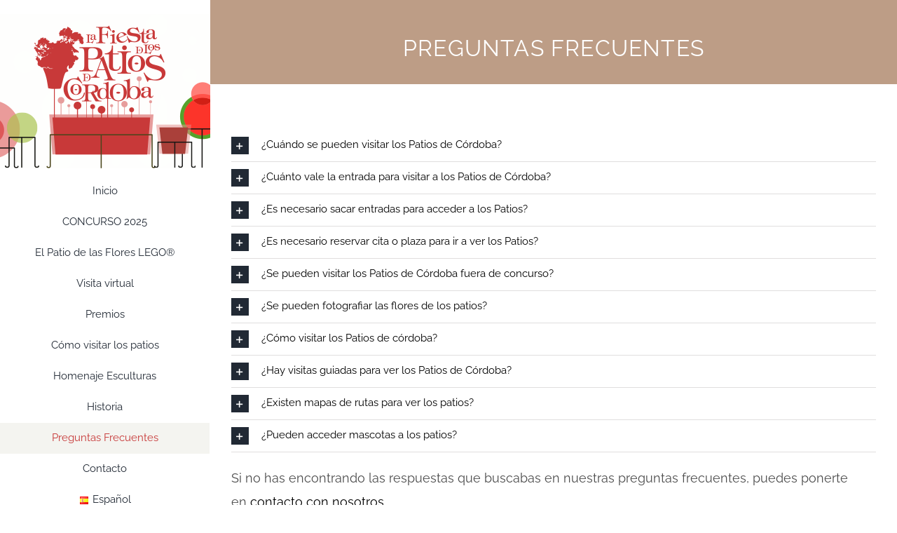

--- FILE ---
content_type: text/html; charset=UTF-8
request_url: https://patios.cordoba.es/preguntas-frecuentes/
body_size: 18565
content:
<!DOCTYPE html>
<html class="avada-html-layout-wide avada-html-header-position-left" lang="es-ES" prefix="og: http://ogp.me/ns# fb: http://ogp.me/ns/fb#">
<head>
	<meta http-equiv="X-UA-Compatible" content="IE=edge" />
	<meta http-equiv="Content-Type" content="text/html; charset=utf-8"/>
	<meta name="viewport" content="width=device-width, initial-scale=1" />
	<meta name='robots' content='index, follow, max-image-preview:large, max-snippet:-1, max-video-preview:-1' />
<link rel="alternate" href="https://patios.cordoba.es/preguntas-frecuentes/" hreflang="es" />
<link rel="alternate" href="https://patios.cordoba.es/en/frequently-asked-questions/" hreflang="en" />
<link rel="alternate" href="https://patios.cordoba.es/fr/questions-frequemment-posees/" hreflang="fr" />

	<!-- This site is optimized with the Yoast SEO plugin v20.6 - https://yoast.com/wordpress/plugins/seo/ -->
	<title>Preguntas Frecuentes - Patios de Córdoba</title>
	<link rel="canonical" href="https://patios.cordoba.es/preguntas-frecuentes/" />
	<meta property="og:locale" content="es_ES" />
	<meta property="og:locale:alternate" content="en_US" />
	<meta property="og:locale:alternate" content="fr_FR" />
	<meta property="og:type" content="article" />
	<meta property="og:title" content="Preguntas Frecuentes - Patios de Córdoba" />
	<meta property="og:url" content="https://patios.cordoba.es/preguntas-frecuentes/" />
	<meta property="og:site_name" content="Patios de Córdoba" />
	<meta property="article:modified_time" content="2022-05-11T15:04:39+00:00" />
	<meta name="twitter:card" content="summary_large_image" />
	<meta name="twitter:label1" content="Tiempo de lectura" />
	<meta name="twitter:data1" content="2 minutos" />
	<script type="application/ld+json" class="yoast-schema-graph">{"@context":"https://schema.org","@graph":[{"@type":"WebPage","@id":"https://patios.cordoba.es/preguntas-frecuentes/","url":"https://patios.cordoba.es/preguntas-frecuentes/","name":"Preguntas Frecuentes - Patios de Córdoba","isPartOf":{"@id":"https://patios.cordoba.es/#website"},"datePublished":"2022-05-11T14:39:55+00:00","dateModified":"2022-05-11T15:04:39+00:00","breadcrumb":{"@id":"https://patios.cordoba.es/preguntas-frecuentes/#breadcrumb"},"inLanguage":"es","potentialAction":[{"@type":"ReadAction","target":["https://patios.cordoba.es/preguntas-frecuentes/"]}]},{"@type":"BreadcrumbList","@id":"https://patios.cordoba.es/preguntas-frecuentes/#breadcrumb","itemListElement":[{"@type":"ListItem","position":1,"name":"Portada","item":"https://patios.cordoba.es/"},{"@type":"ListItem","position":2,"name":"Preguntas Frecuentes"}]},{"@type":"WebSite","@id":"https://patios.cordoba.es/#website","url":"https://patios.cordoba.es/","name":"Patios de Córdoba","description":"","potentialAction":[{"@type":"SearchAction","target":{"@type":"EntryPoint","urlTemplate":"https://patios.cordoba.es/?s={search_term_string}"},"query-input":"required name=search_term_string"}],"inLanguage":"es"}]}</script>
	<!-- / Yoast SEO plugin. -->


<link rel="alternate" type="application/rss+xml" title="Patios de Córdoba &raquo; Feed" href="https://patios.cordoba.es/feed/" />
<link rel="alternate" type="application/rss+xml" title="Patios de Córdoba &raquo; Feed de los comentarios" href="https://patios.cordoba.es/comments/feed/" />
					<link rel="shortcut icon" href="https://patios.cordoba.es/wp-content/uploads/2022/03/favicon-32x32-1.png" type="image/x-icon" />
		
					<!-- For iPhone -->
			<link rel="apple-touch-icon" href="https://patios.cordoba.es/wp-content/uploads/2022/03/apple-icon-120x120-1.png">
		
					<!-- For iPhone Retina display -->
			<link rel="apple-touch-icon" sizes="180x180" href="https://patios.cordoba.es/wp-content/uploads/2022/03/apple-icon-180x180-1.png">
		
					<!-- For iPad -->
			<link rel="apple-touch-icon" sizes="152x152" href="https://patios.cordoba.es/wp-content/uploads/2022/03/apple-icon-152x152-1.png">
		
					<!-- For iPad Retina display -->
			<link rel="apple-touch-icon" sizes="167x167" href="https://patios.cordoba.es/wp-content/uploads/2022/03/apple-icon-152x152-2.png">
		
		<link rel="alternate" title="oEmbed (JSON)" type="application/json+oembed" href="https://patios.cordoba.es/wp-json/oembed/1.0/embed?url=https%3A%2F%2Fpatios.cordoba.es%2Fpreguntas-frecuentes%2F" />
<link rel="alternate" title="oEmbed (XML)" type="text/xml+oembed" href="https://patios.cordoba.es/wp-json/oembed/1.0/embed?url=https%3A%2F%2Fpatios.cordoba.es%2Fpreguntas-frecuentes%2F&#038;format=xml" />

		<meta property="og:title" content="Preguntas Frecuentes"/>
		<meta property="og:type" content="article"/>
		<meta property="og:url" content="https://patios.cordoba.es/preguntas-frecuentes/"/>
		<meta property="og:site_name" content="Patios de Córdoba"/>
		<meta property="og:description" content="Si no has encontrando las respuestas que buscabas en nuestras preguntas frecuentes, puedes ponerte en contacto con nosotros."/>

									<meta property="og:image" content="https://patios.cordoba.es/wp-content/uploads/2021/11/logo-3.png"/>
							<style id='wp-img-auto-sizes-contain-inline-css' type='text/css'>
img:is([sizes=auto i],[sizes^="auto," i]){contain-intrinsic-size:3000px 1500px}
/*# sourceURL=wp-img-auto-sizes-contain-inline-css */
</style>
<style id='classic-theme-styles-inline-css' type='text/css'>
/*! This file is auto-generated */
.wp-block-button__link{color:#fff;background-color:#32373c;border-radius:9999px;box-shadow:none;text-decoration:none;padding:calc(.667em + 2px) calc(1.333em + 2px);font-size:1.125em}.wp-block-file__button{background:#32373c;color:#fff;text-decoration:none}
/*# sourceURL=/wp-includes/css/classic-themes.min.css */
</style>
<link rel='stylesheet' id='fusion-dynamic-css-css' href='https://patios.cordoba.es/wp-content/uploads/fusion-styles/618f8a16415c70135808952772ab3429.min.css?ver=3.4.1' type='text/css' media='all' />
<script type="text/javascript" src="https://patios.cordoba.es/wp-includes/js/jquery/jquery.min.js?ver=3.7.1" id="jquery-core-js"></script>
<link rel="https://api.w.org/" href="https://patios.cordoba.es/wp-json/" /><link rel="alternate" title="JSON" type="application/json" href="https://patios.cordoba.es/wp-json/wp/v2/pages/14448" /><link rel="EditURI" type="application/rsd+xml" title="RSD" href="https://patios.cordoba.es/xmlrpc.php?rsd" />
<meta name="generator" content="WordPress 6.9" />
<link rel='shortlink' href='https://patios.cordoba.es/?p=14448' />
<link rel="preload" href="https://patios.cordoba.es/wp-content/uploads/fusion-gfonts/1Ptug8zYS_SKggPNyCAIT5lu.woff2" as="font" type="font/woff2" crossorigin><link rel="preload" href="https://patios.cordoba.es/wp-content/uploads/fusion-gfonts/1Ptug8zYS_SKggPNyCkIT5lu.woff2" as="font" type="font/woff2" crossorigin><link rel="preload" href="https://patios.cordoba.es/wp-content/uploads/fusion-gfonts/1Ptug8zYS_SKggPNyCIIT5lu.woff2" as="font" type="font/woff2" crossorigin><link rel="preload" href="https://patios.cordoba.es/wp-content/uploads/fusion-gfonts/1Ptug8zYS_SKggPNyCMIT5lu.woff2" as="font" type="font/woff2" crossorigin><link rel="preload" href="https://patios.cordoba.es/wp-content/uploads/fusion-gfonts/1Ptug8zYS_SKggPNyC0ITw.woff2" as="font" type="font/woff2" crossorigin><style type="text/css" id="css-fb-visibility">@media screen and (max-width: 640px){.fusion-no-small-visibility{display:none !important;}body:not(.fusion-builder-ui-wireframe) .sm-text-align-center{text-align:center !important;}body:not(.fusion-builder-ui-wireframe) .sm-text-align-left{text-align:left !important;}body:not(.fusion-builder-ui-wireframe) .sm-text-align-right{text-align:right !important;}body:not(.fusion-builder-ui-wireframe) .sm-flex-align-center{justify-content:center !important;}body:not(.fusion-builder-ui-wireframe) .sm-flex-align-flex-start{justify-content:flex-start !important;}body:not(.fusion-builder-ui-wireframe) .sm-flex-align-flex-end{justify-content:flex-end !important;}body:not(.fusion-builder-ui-wireframe) .sm-mx-auto{margin-left:auto !important;margin-right:auto !important;}body:not(.fusion-builder-ui-wireframe) .sm-ml-auto{margin-left:auto !important;}body:not(.fusion-builder-ui-wireframe) .sm-mr-auto{margin-right:auto !important;}body:not(.fusion-builder-ui-wireframe) .fusion-absolute-position-small{position:absolute;top:auto;width:100%;}}@media screen and (min-width: 641px) and (max-width: 1024px){.fusion-no-medium-visibility{display:none !important;}body:not(.fusion-builder-ui-wireframe) .md-text-align-center{text-align:center !important;}body:not(.fusion-builder-ui-wireframe) .md-text-align-left{text-align:left !important;}body:not(.fusion-builder-ui-wireframe) .md-text-align-right{text-align:right !important;}body:not(.fusion-builder-ui-wireframe) .md-flex-align-center{justify-content:center !important;}body:not(.fusion-builder-ui-wireframe) .md-flex-align-flex-start{justify-content:flex-start !important;}body:not(.fusion-builder-ui-wireframe) .md-flex-align-flex-end{justify-content:flex-end !important;}body:not(.fusion-builder-ui-wireframe) .md-mx-auto{margin-left:auto !important;margin-right:auto !important;}body:not(.fusion-builder-ui-wireframe) .md-ml-auto{margin-left:auto !important;}body:not(.fusion-builder-ui-wireframe) .md-mr-auto{margin-right:auto !important;}body:not(.fusion-builder-ui-wireframe) .fusion-absolute-position-medium{position:absolute;top:auto;width:100%;}}@media screen and (min-width: 1025px){.fusion-no-large-visibility{display:none !important;}body:not(.fusion-builder-ui-wireframe) .lg-text-align-center{text-align:center !important;}body:not(.fusion-builder-ui-wireframe) .lg-text-align-left{text-align:left !important;}body:not(.fusion-builder-ui-wireframe) .lg-text-align-right{text-align:right !important;}body:not(.fusion-builder-ui-wireframe) .lg-flex-align-center{justify-content:center !important;}body:not(.fusion-builder-ui-wireframe) .lg-flex-align-flex-start{justify-content:flex-start !important;}body:not(.fusion-builder-ui-wireframe) .lg-flex-align-flex-end{justify-content:flex-end !important;}body:not(.fusion-builder-ui-wireframe) .lg-mx-auto{margin-left:auto !important;margin-right:auto !important;}body:not(.fusion-builder-ui-wireframe) .lg-ml-auto{margin-left:auto !important;}body:not(.fusion-builder-ui-wireframe) .lg-mr-auto{margin-right:auto !important;}body:not(.fusion-builder-ui-wireframe) .fusion-absolute-position-large{position:absolute;top:auto;width:100%;}}</style>		<style type="text/css" id="wp-custom-css">
			#lang-btns {
	display: none !important;
}

.fusion-breadcrumbs {
	display: none;
}

#side-header > div.side-header-wrapper > div.side-header-content.side-header-content-1-2 > div.side-header-content-1.fusion-clearfix > div > div > div > a.fusion-social-network-icon.fusion-tooltip.fusion-facebook.awb-icon-facebook{
	display: none !important;
}

#side-header > div.side-header-wrapper > div.side-header-content.side-header-content-1-2 > div.side-header-content-1.fusion-clearfix > div > div > div > a.fusion-social-network-icon.fusion-tooltip.fusion-twitter.awb-icon-twitter{
	display:none !important;
}

h1.entry-title {
		font-size: 32px !important;
    text-transform: uppercase;
    letter-spacing: 1.2px !important;
    margin-top: 16px !important;
}


.side-header-wrapper.fusion-side-header-stuck {
box-shadow: -2px 0px 17px 0px #0000000f !important;
	height: 100%;
}
@media(min-height:768px) {
#side-header {
	position: fixed !important;
	/*box-shadow: -2px 0px 17px 0px #0000000f !important;*/
}
}

/*Anchura imagen*/

.svg-img,img{
	width:100%;
}

.fusion-logo img {
	width: 100% !important;
}

.side-header-content-1, .side-header-content-2 {
	text-align: center;
}

#lang-btns {
	display: flex;
	align-content: center;
	justify-content: center;
	margin-top: 25px;
}

#lang-btns img {
	padding: 0 10px;
}

.fusion-header-tagline {
	margin-top: 15px !important;
	width: 100%;
	/*margin: 0 120px !important;*/
}
.shadow{
  box-shadow: 0 3px 5px rgba(57, 63, 72, 0.3);
}
@media only screen and (max-width: 1100px) {
	body.home #side-header.fusion-mobile-menu-design-modern .fusion-logo {
		display: none !important;
	}
	
	#side-header {
	position: fixed !important;
	background: transparent !important;
	background-color: transparent !important;
	}
	body:not(.home) .avada-page-titlebar-wrapper{
		margin-top:90px;
	}
	.fusion-mobile-menu-icons a:before {
		color: white !important;
		text-shadow: 0px 0px 3px rgb(71 71 71 / 67%);
		font-size: 25px !important;
	}
	
	#side-header.fusion-mobile-menu-design-modern .fusion-logo img {
    width: 52% !important;
}
	body:not(.home) .fusion-mobile-menu-icons a:before {
    color: black !important;
}
	
	body:not(.home) #side-header.fusion-mobile-menu-design-modern{
		background:white !important;
		top:0 !important;
	}
	
	body:not(.home) #side-header.fusion-mobile-menu-design-modern .fusion-mobile-menu-icons{
		    margin-top: 18px;
	}
	/**.fusion-mobile-menu-icons a {
		display: none;
	}*/
}


@media(max-width: 768px) {
	.fullwidth-video-image {
		display: none !important;
	}
	
	
}

.fusion-mobile-menu-text-align-left li.fusion-mobile-nav-item li a:before {
	content: "";
	margin-right: 0;
}

.fusion-mobile-menu-design-modern .fusion-mobile-menu-text-align-left li.fusion-mobile-nav-item li a{
	padding:0 30px;
}
span.menu-text img{
	 vertical-align: middle;
   padding: 0 2px;
}


ul.sub-menu.fusion-sub-menu-open{
	background-color: #F9F9F9
 !important;
	padding-left: 4%;
}

ul.fusion-sub-menu-open > li.fusion-mobile-nav-item > a {
	background-color: #F8F6F6 !important;
}

ul#mobile-menu-menu-principal.fusion-menu{
	border-bottom: 2px solid rgba(221,219,207,0.32) !important;
}

.fusion-mobile-current-nav-item>a{
	    text-decoration-line: underline ;
	
}

	

		</style>
				<script type="text/javascript">
			var doc = document.documentElement;
			doc.setAttribute( 'data-useragent', navigator.userAgent );
		</script>
		
	<script> (function(){ var s = document.createElement('script'); var h = document.querySelector('head') || document.body; s.src = 'https://acsbapp.com/apps/app/dist/js/app.js'; s.async = true; s.onload = function(){ acsbJS.init({ statementLink : 'https://patios.cordoba.es/declaracion-de-accesibilidad/', footerHtml : 'Interfaz de accesibilidad por: <a href="https://tallerempresarial.es/"> Taller Empresarial 2.0</a>', hideMobile : false, hideTrigger : false, disableBgProcess : false, language : 'es', position : 'left', leadColor : '#c73838', triggerColor : '#c73b3b', triggerRadius : '50%', triggerPositionX : 'left', triggerPositionY : 'bottom', triggerIcon : 'people', triggerSize : 'medium', triggerOffsetX : 20, triggerOffsetY : 20, mobile : { triggerSize : 'small', triggerPositionX : 'left', triggerPositionY : 'bottom', triggerOffsetX : 10, triggerOffsetY : 10, triggerRadius : '50%' } }); }; h.appendChild(s); })(); </script>


<script id="Cookiebot" src="https://consent.cookiebot.com/uc.js" data-cbid="d0ef3f4a-c73b-4753-9b0b-59dc3ce6f4ed" data-blockingmode="auto" type="text/javascript"></script>

<!-- Global site tag (gtag.js) - Google Analytics -->
<script async src="https://www.googletagmanager.com/gtag/js?id=G-N95WBWSQTN"></script>
<script>
  window.dataLayer = window.dataLayer || [];
  function gtag(){dataLayer.push(arguments);}
  gtag('js', new Date());

  gtag('config', 'G-N95WBWSQTN');
</script>

<script src="https://ajax.googleapis.com/ajax/libs/jquery/3.6.0/jquery.min.js"></script>
<script src="https://cdnjs.cloudflare.com/ajax/libs/bowser/1.9.4/bowser.min.js"></script>
<script>

$( document ).ready(function() {

var navegador = bowser.name;

var cadena = navegador.split(' ');

	

if(navegador=="Internet Explorer"){
alert("Está utilizando Internet Explorer, un navegador que actualmente está desactualizado. Por favor use Microsoft Edge, Chrome o Firefox. Gracias.");
}
});
    
</script><style id='global-styles-inline-css' type='text/css'>
:root{--wp--preset--aspect-ratio--square: 1;--wp--preset--aspect-ratio--4-3: 4/3;--wp--preset--aspect-ratio--3-4: 3/4;--wp--preset--aspect-ratio--3-2: 3/2;--wp--preset--aspect-ratio--2-3: 2/3;--wp--preset--aspect-ratio--16-9: 16/9;--wp--preset--aspect-ratio--9-16: 9/16;--wp--preset--color--black: #000000;--wp--preset--color--cyan-bluish-gray: #abb8c3;--wp--preset--color--white: #ffffff;--wp--preset--color--pale-pink: #f78da7;--wp--preset--color--vivid-red: #cf2e2e;--wp--preset--color--luminous-vivid-orange: #ff6900;--wp--preset--color--luminous-vivid-amber: #fcb900;--wp--preset--color--light-green-cyan: #7bdcb5;--wp--preset--color--vivid-green-cyan: #00d084;--wp--preset--color--pale-cyan-blue: #8ed1fc;--wp--preset--color--vivid-cyan-blue: #0693e3;--wp--preset--color--vivid-purple: #9b51e0;--wp--preset--gradient--vivid-cyan-blue-to-vivid-purple: linear-gradient(135deg,rgb(6,147,227) 0%,rgb(155,81,224) 100%);--wp--preset--gradient--light-green-cyan-to-vivid-green-cyan: linear-gradient(135deg,rgb(122,220,180) 0%,rgb(0,208,130) 100%);--wp--preset--gradient--luminous-vivid-amber-to-luminous-vivid-orange: linear-gradient(135deg,rgb(252,185,0) 0%,rgb(255,105,0) 100%);--wp--preset--gradient--luminous-vivid-orange-to-vivid-red: linear-gradient(135deg,rgb(255,105,0) 0%,rgb(207,46,46) 100%);--wp--preset--gradient--very-light-gray-to-cyan-bluish-gray: linear-gradient(135deg,rgb(238,238,238) 0%,rgb(169,184,195) 100%);--wp--preset--gradient--cool-to-warm-spectrum: linear-gradient(135deg,rgb(74,234,220) 0%,rgb(151,120,209) 20%,rgb(207,42,186) 40%,rgb(238,44,130) 60%,rgb(251,105,98) 80%,rgb(254,248,76) 100%);--wp--preset--gradient--blush-light-purple: linear-gradient(135deg,rgb(255,206,236) 0%,rgb(152,150,240) 100%);--wp--preset--gradient--blush-bordeaux: linear-gradient(135deg,rgb(254,205,165) 0%,rgb(254,45,45) 50%,rgb(107,0,62) 100%);--wp--preset--gradient--luminous-dusk: linear-gradient(135deg,rgb(255,203,112) 0%,rgb(199,81,192) 50%,rgb(65,88,208) 100%);--wp--preset--gradient--pale-ocean: linear-gradient(135deg,rgb(255,245,203) 0%,rgb(182,227,212) 50%,rgb(51,167,181) 100%);--wp--preset--gradient--electric-grass: linear-gradient(135deg,rgb(202,248,128) 0%,rgb(113,206,126) 100%);--wp--preset--gradient--midnight: linear-gradient(135deg,rgb(2,3,129) 0%,rgb(40,116,252) 100%);--wp--preset--font-size--small: 10.5px;--wp--preset--font-size--medium: 20px;--wp--preset--font-size--large: 21px;--wp--preset--font-size--x-large: 42px;--wp--preset--font-size--normal: 14px;--wp--preset--font-size--xlarge: 28px;--wp--preset--font-size--huge: 42px;--wp--preset--spacing--20: 0.44rem;--wp--preset--spacing--30: 0.67rem;--wp--preset--spacing--40: 1rem;--wp--preset--spacing--50: 1.5rem;--wp--preset--spacing--60: 2.25rem;--wp--preset--spacing--70: 3.38rem;--wp--preset--spacing--80: 5.06rem;--wp--preset--shadow--natural: 6px 6px 9px rgba(0, 0, 0, 0.2);--wp--preset--shadow--deep: 12px 12px 50px rgba(0, 0, 0, 0.4);--wp--preset--shadow--sharp: 6px 6px 0px rgba(0, 0, 0, 0.2);--wp--preset--shadow--outlined: 6px 6px 0px -3px rgb(255, 255, 255), 6px 6px rgb(0, 0, 0);--wp--preset--shadow--crisp: 6px 6px 0px rgb(0, 0, 0);}:where(.is-layout-flex){gap: 0.5em;}:where(.is-layout-grid){gap: 0.5em;}body .is-layout-flex{display: flex;}.is-layout-flex{flex-wrap: wrap;align-items: center;}.is-layout-flex > :is(*, div){margin: 0;}body .is-layout-grid{display: grid;}.is-layout-grid > :is(*, div){margin: 0;}:where(.wp-block-columns.is-layout-flex){gap: 2em;}:where(.wp-block-columns.is-layout-grid){gap: 2em;}:where(.wp-block-post-template.is-layout-flex){gap: 1.25em;}:where(.wp-block-post-template.is-layout-grid){gap: 1.25em;}.has-black-color{color: var(--wp--preset--color--black) !important;}.has-cyan-bluish-gray-color{color: var(--wp--preset--color--cyan-bluish-gray) !important;}.has-white-color{color: var(--wp--preset--color--white) !important;}.has-pale-pink-color{color: var(--wp--preset--color--pale-pink) !important;}.has-vivid-red-color{color: var(--wp--preset--color--vivid-red) !important;}.has-luminous-vivid-orange-color{color: var(--wp--preset--color--luminous-vivid-orange) !important;}.has-luminous-vivid-amber-color{color: var(--wp--preset--color--luminous-vivid-amber) !important;}.has-light-green-cyan-color{color: var(--wp--preset--color--light-green-cyan) !important;}.has-vivid-green-cyan-color{color: var(--wp--preset--color--vivid-green-cyan) !important;}.has-pale-cyan-blue-color{color: var(--wp--preset--color--pale-cyan-blue) !important;}.has-vivid-cyan-blue-color{color: var(--wp--preset--color--vivid-cyan-blue) !important;}.has-vivid-purple-color{color: var(--wp--preset--color--vivid-purple) !important;}.has-black-background-color{background-color: var(--wp--preset--color--black) !important;}.has-cyan-bluish-gray-background-color{background-color: var(--wp--preset--color--cyan-bluish-gray) !important;}.has-white-background-color{background-color: var(--wp--preset--color--white) !important;}.has-pale-pink-background-color{background-color: var(--wp--preset--color--pale-pink) !important;}.has-vivid-red-background-color{background-color: var(--wp--preset--color--vivid-red) !important;}.has-luminous-vivid-orange-background-color{background-color: var(--wp--preset--color--luminous-vivid-orange) !important;}.has-luminous-vivid-amber-background-color{background-color: var(--wp--preset--color--luminous-vivid-amber) !important;}.has-light-green-cyan-background-color{background-color: var(--wp--preset--color--light-green-cyan) !important;}.has-vivid-green-cyan-background-color{background-color: var(--wp--preset--color--vivid-green-cyan) !important;}.has-pale-cyan-blue-background-color{background-color: var(--wp--preset--color--pale-cyan-blue) !important;}.has-vivid-cyan-blue-background-color{background-color: var(--wp--preset--color--vivid-cyan-blue) !important;}.has-vivid-purple-background-color{background-color: var(--wp--preset--color--vivid-purple) !important;}.has-black-border-color{border-color: var(--wp--preset--color--black) !important;}.has-cyan-bluish-gray-border-color{border-color: var(--wp--preset--color--cyan-bluish-gray) !important;}.has-white-border-color{border-color: var(--wp--preset--color--white) !important;}.has-pale-pink-border-color{border-color: var(--wp--preset--color--pale-pink) !important;}.has-vivid-red-border-color{border-color: var(--wp--preset--color--vivid-red) !important;}.has-luminous-vivid-orange-border-color{border-color: var(--wp--preset--color--luminous-vivid-orange) !important;}.has-luminous-vivid-amber-border-color{border-color: var(--wp--preset--color--luminous-vivid-amber) !important;}.has-light-green-cyan-border-color{border-color: var(--wp--preset--color--light-green-cyan) !important;}.has-vivid-green-cyan-border-color{border-color: var(--wp--preset--color--vivid-green-cyan) !important;}.has-pale-cyan-blue-border-color{border-color: var(--wp--preset--color--pale-cyan-blue) !important;}.has-vivid-cyan-blue-border-color{border-color: var(--wp--preset--color--vivid-cyan-blue) !important;}.has-vivid-purple-border-color{border-color: var(--wp--preset--color--vivid-purple) !important;}.has-vivid-cyan-blue-to-vivid-purple-gradient-background{background: var(--wp--preset--gradient--vivid-cyan-blue-to-vivid-purple) !important;}.has-light-green-cyan-to-vivid-green-cyan-gradient-background{background: var(--wp--preset--gradient--light-green-cyan-to-vivid-green-cyan) !important;}.has-luminous-vivid-amber-to-luminous-vivid-orange-gradient-background{background: var(--wp--preset--gradient--luminous-vivid-amber-to-luminous-vivid-orange) !important;}.has-luminous-vivid-orange-to-vivid-red-gradient-background{background: var(--wp--preset--gradient--luminous-vivid-orange-to-vivid-red) !important;}.has-very-light-gray-to-cyan-bluish-gray-gradient-background{background: var(--wp--preset--gradient--very-light-gray-to-cyan-bluish-gray) !important;}.has-cool-to-warm-spectrum-gradient-background{background: var(--wp--preset--gradient--cool-to-warm-spectrum) !important;}.has-blush-light-purple-gradient-background{background: var(--wp--preset--gradient--blush-light-purple) !important;}.has-blush-bordeaux-gradient-background{background: var(--wp--preset--gradient--blush-bordeaux) !important;}.has-luminous-dusk-gradient-background{background: var(--wp--preset--gradient--luminous-dusk) !important;}.has-pale-ocean-gradient-background{background: var(--wp--preset--gradient--pale-ocean) !important;}.has-electric-grass-gradient-background{background: var(--wp--preset--gradient--electric-grass) !important;}.has-midnight-gradient-background{background: var(--wp--preset--gradient--midnight) !important;}.has-small-font-size{font-size: var(--wp--preset--font-size--small) !important;}.has-medium-font-size{font-size: var(--wp--preset--font-size--medium) !important;}.has-large-font-size{font-size: var(--wp--preset--font-size--large) !important;}.has-x-large-font-size{font-size: var(--wp--preset--font-size--x-large) !important;}
/*# sourceURL=global-styles-inline-css */
</style>
</head>

<body class="wp-singular page-template-default page page-id-14448 wp-theme-Avada fusion-image-hovers fusion-pagination-sizing fusion-button_type-flat fusion-button_span-no fusion-button_gradient-linear avada-image-rollover-circle-yes avada-image-rollover-yes avada-image-rollover-direction-center_horiz fusion-body ltr fusion-sticky-header no-mobile-slidingbar no-desktop-totop no-mobile-totop fusion-disable-outline fusion-sub-menu-fade mobile-logo-pos-center layout-wide-mode avada-has-boxed-modal-shadow-none layout-scroll-offset-full avada-has-zero-margin-offset-top side-header side-header-left menu-text-align-center mobile-menu-design-modern fusion-show-pagination-text fusion-header-layout-v1 avada-responsive avada-footer-fx-none avada-menu-highlight-style-background fusion-search-form-classic fusion-main-menu-search-dropdown fusion-avatar-square avada-dropdown-styles avada-blog-layout-grid avada-blog-archive-layout-large avada-header-shadow-no avada-menu-icon-position-left avada-has-megamenu-shadow avada-has-mainmenu-dropdown-divider avada-has-breadcrumb-mobile-hidden avada-has-titlebar-bar_and_content avada-header-border-color-full-transparent avada-has-pagination-padding avada-flyout-menu-direction-fade avada-ec-views-v1" >
		<a class="skip-link screen-reader-text" href="#content">Saltar al contenido</a>

	<div id="boxed-wrapper">
		<div class="fusion-sides-frame"></div>
		<div id="wrapper" class="fusion-wrapper">
			<div id="home" style="position:relative;top:-1px;"></div>
			
													
<div id="side-header-sticky"></div>
<div id="side-header" class="clearfix fusion-mobile-menu-design-modern fusion-sticky-logo-1 fusion-mobile-logo-1 fusion-sticky-menu-">
	<div class="side-header-wrapper">
								<div class="side-header-content fusion-logo-center fusion-mobile-logo-1">
				<div class="fusion-logo" data-margin-top="20px" data-margin-bottom="10px" data-margin-left="0px" data-margin-right="0px">
			<a class="fusion-logo-link"  href="https://patios.cordoba.es/" >

						<!-- standard logo -->
			<img src="https://patios.cordoba.es/wp-content/uploads/2021/11/logo-3.png" srcset="https://patios.cordoba.es/wp-content/uploads/2021/11/logo-3.png 1x, https://patios.cordoba.es/wp-content/uploads/2021/11/logo-3.png 2x" width="300" height="220" style="max-height:220px;height:auto;" alt="Patios de Córdoba Logo" data-retina_logo_url="https://patios.cordoba.es/wp-content/uploads/2021/11/logo-3.png" class="fusion-standard-logo" />

			
					</a>
		</div>		</div>
		<div class="fusion-main-menu-container fusion-logo-menu-center">
			<nav class="fusion-main-menu" aria-label="Menú principal"><ul id="menu-menu-principal" class="fusion-menu"><li  id="menu-item-10896"  class="menu-item menu-item-type-post_type menu-item-object-page menu-item-home menu-item-10896"  data-item-id="10896"><a  href="https://patios.cordoba.es/" class="fusion-background-highlight"><span class="menu-text">Inicio</span></a></li><li  id="menu-item-14642"  class="menu-item menu-item-type-custom menu-item-object-custom menu-item-14642"  data-item-id="14642"><a  href="/mapa/concurso/lang/es" class="fusion-background-highlight"><span class="menu-text">CONCURSO 2025</span></a></li><li  id="menu-item-15000"  class="menu-item menu-item-type-post_type menu-item-object-page menu-item-15000"  data-item-id="15000"><a  href="https://patios.cordoba.es/el-patio-de-las-flores-lego/" class="fusion-background-highlight"><span class="menu-text">El Patio de las Flores LEGO®</span></a></li><li  id="menu-item-13236"  class="menu-item menu-item-type-custom menu-item-object-custom menu-item-13236"  data-item-id="13236"><a  href="/mapa/visitavirtual/lang/es" class="fusion-background-highlight"><span class="menu-text">Visita virtual</span></a></li><li  id="menu-item-14841"  class="menu-item menu-item-type-custom menu-item-object-custom menu-item-has-children menu-item-14841 fusion-dropdown-menu"  data-item-id="14841"><a  href="#" class="fusion-background-highlight"><span class="menu-text">Premios</span></a><ul class="sub-menu"><li  id="menu-item-15077"  class="menu-item menu-item-type-post_type menu-item-object-page menu-item-15077 fusion-dropdown-submenu" ><a  href="https://patios.cordoba.es/premios-2025/" class="fusion-background-highlight"><span>Premios 2025</span></a></li><li  id="menu-item-14904"  class="menu-item menu-item-type-post_type menu-item-object-page menu-item-14904 fusion-dropdown-submenu" ><a  href="https://patios.cordoba.es/premios-2024/" class="fusion-background-highlight"><span>Premios 2024</span></a></li><li  id="menu-item-14842"  class="menu-item menu-item-type-post_type menu-item-object-page menu-item-14842 fusion-dropdown-submenu" ><a  href="https://patios.cordoba.es/premios-2023/" class="fusion-background-highlight"><span>Premios 2023</span></a></li></ul></li><li  id="menu-item-13237"  class="menu-item menu-item-type-custom menu-item-object-custom menu-item-has-children menu-item-13237 fusion-dropdown-menu"  data-item-id="13237"><a  href="#" class="fusion-background-highlight"><span class="menu-text">Cómo visitar los patios</span></a><ul class="sub-menu"><li  id="menu-item-13514"  class="menu-item menu-item-type-post_type menu-item-object-page menu-item-13514 fusion-dropdown-submenu" ><a  href="https://patios.cordoba.es/como-visitar-informacion/" class="fusion-background-highlight"><span>Información General</span></a></li><li  id="menu-item-13515"  class="menu-item menu-item-type-post_type menu-item-object-page menu-item-13515 fusion-dropdown-submenu" ><a  href="https://patios.cordoba.es/como-visitar-recomendaciones/" class="fusion-background-highlight"><span>Recomendaciones</span></a></li><li  id="menu-item-13516"  class="menu-item menu-item-type-post_type menu-item-object-page menu-item-13516 fusion-dropdown-submenu" ><a  href="https://patios.cordoba.es/como-visitar-accesibilidad/" class="fusion-background-highlight"><span>Accesibilidad</span></a></li></ul></li><li  id="menu-item-14521"  class="menu-item menu-item-type-post_type menu-item-object-page menu-item-14521"  data-item-id="14521"><a  href="https://patios.cordoba.es/homenaje-a-los-cuidadores-y-cuidadoras-de-los-patios/" class="fusion-background-highlight"><span class="menu-text">Homenaje Esculturas</span></a></li><li  id="menu-item-13241"  class="menu-item menu-item-type-custom menu-item-object-custom menu-item-has-children menu-item-13241 fusion-dropdown-menu"  data-item-id="13241"><a  href="#" class="fusion-background-highlight"><span class="menu-text">Historia</span></a><ul class="sub-menu"><li  id="menu-item-13517"  class="menu-item menu-item-type-post_type menu-item-object-page menu-item-13517 fusion-dropdown-submenu" ><a  href="https://patios.cordoba.es/historia-que-son-los-patios/" class="fusion-background-highlight"><span>Qué son los patios</span></a></li><li  id="menu-item-13518"  class="menu-item menu-item-type-post_type menu-item-object-page menu-item-13518 fusion-dropdown-submenu" ><a  href="https://patios.cordoba.es/historia-evolucion/" class="fusion-background-highlight"><span>Evolución</span></a></li><li  id="menu-item-13519"  class="menu-item menu-item-type-post_type menu-item-object-page menu-item-13519 fusion-dropdown-submenu" ><a  href="https://patios.cordoba.es/historia-del-concurso/" class="fusion-background-highlight"><span>Historia del concurso</span></a></li><li  id="menu-item-14324"  class="menu-item menu-item-type-post_type menu-item-object-page menu-item-14324 fusion-dropdown-submenu" ><a  href="https://patios.cordoba.es/carteles/" class="fusion-background-highlight"><span>Carteles</span></a></li></ul></li><li  id="menu-item-14451"  class="menu-item menu-item-type-post_type menu-item-object-page current-menu-item page_item page-item-14448 current_page_item menu-item-14451"  data-item-id="14451"><a  href="https://patios.cordoba.es/preguntas-frecuentes/" class="fusion-background-highlight"><span class="menu-text">Preguntas Frecuentes</span></a></li><li  id="menu-item-13495"  class="menu-item menu-item-type-custom menu-item-object-custom menu-item-13495"  data-item-id="13495"><a  href="/contacto" class="fusion-background-highlight"><span class="menu-text">Contacto</span></a></li><li  id="menu-item-14099"  class="pll-parent-menu-item menu-item menu-item-type-custom menu-item-object-custom menu-item-has-children menu-item-14099 fusion-dropdown-menu"  data-classes="pll-parent-menu-item" data-item-id="14099"><a  href="#pll_switcher" class="fusion-background-highlight"><span class="menu-text"><img src="[data-uri]" alt="Español" width="16" height="11" style="width: 16px; height: 11px;" /><span style="margin-left:0.3em;">Español</span></span></a><ul class="sub-menu"><li  id="menu-item-14099-en"  class="lang-item lang-item-33 lang-item-en lang-item-first menu-item menu-item-type-custom menu-item-object-custom menu-item-14099-en fusion-dropdown-submenu"  data-classes="lang-item"><a  href="https://patios.cordoba.es/en/frequently-asked-questions/" class="fusion-background-highlight" hreflang="en-US" lang="en-US"><span><img src="[data-uri]" alt="English" width="16" height="11" style="width: 16px; height: 11px;" /><span style="margin-left:0.3em;">English</span></span></a></li><li  id="menu-item-14099-fr"  class="lang-item lang-item-35 lang-item-fr menu-item menu-item-type-custom menu-item-object-custom menu-item-14099-fr fusion-dropdown-submenu"  data-classes="lang-item"><a  href="https://patios.cordoba.es/fr/questions-frequemment-posees/" class="fusion-background-highlight" hreflang="fr-FR" lang="fr-FR"><span><img src="[data-uri]" alt="Français" width="16" height="11" style="width: 16px; height: 11px;" /><span style="margin-left:0.3em;">Français</span></span></a></li></ul></li></ul></nav>	<div class="fusion-mobile-menu-icons">
							<a href="#" class="fusion-icon awb-icon-bars" aria-label="Alternar menú móvil" aria-expanded="false"></a>
		
		
		
			</div>

<nav class="fusion-mobile-nav-holder fusion-mobile-menu-text-align-left" aria-label="Main Menu Mobile"></nav>

		</div>

		
								
			<div class="side-header-content side-header-content-1-2">
									<div class="side-header-content-1 fusion-clearfix">
					<div class="fusion-social-links-header"><div class="fusion-social-networks boxed-icons"><div class="fusion-social-networks-wrapper"><a  class="fusion-social-network-icon fusion-tooltip icon-twitternewx" style data-placement="top" data-title="Twitter" data-toggle="tooltip" title="Twitter" href="https://twitter.com/fiestapatios" target="_blank" rel="noopener noreferrer"><span class="screen-reader-text">Twitter</span></a><a  class="fusion-social-network-icon fusion-tooltip fusion-instagram awb-icon-instagram" style data-placement="top" data-title="Instagram" data-toggle="tooltip" title="Instagram" href="http://instagram.com/fiestapatios" target="_blank" rel="noopener noreferrer"><span class="screen-reader-text">Instagram</span></a><a  class="fusion-social-network-icon fusion-tooltip fusion-twitter awb-icon-twitter" style data-placement="top" data-title="Twitter" data-toggle="tooltip" title="Twitter" href="http://twitter.com/fiestapatios" target="_blank" rel="noopener noreferrer"><span class="screen-reader-text">Twitter</span></a></div></div></div>					</div>
													<div class="side-header-content-2 fusion-clearfix">
					<div class="fusion-contact-info"><span class="fusion-contact-info-phone-number">Tel: +34 957 499 900 Ext: 16036</span></div>					</div>
							</div>
		
					<div class="side-header-content side-header-content-3">
				
<div class="fusion-header-content-3-wrapper">
			<h3 class="fusion-header-tagline">
			<div id="lang-btns"><a href="/"><img src="https://patios.cordoba.es/wp-content/uploads/2021/11/espana-1.png"></a><a href="/en"><img src="https://patios.cordoba.es/wp-content/uploads/2021/11/estados-unidos.png"></a><a href="/fr"><img src="https://patios.cordoba.es/wp-content/uploads/2021/11/francia.png"></a></div>		</h3>
	</div>
			</div>
		
					</div>
	<style>
	.side-header-styling-wrapper > div {
		display: none !important;
	}

	.side-header-styling-wrapper .side-header-background-image,
	.side-header-styling-wrapper .side-header-background-color,
	.side-header-styling-wrapper .side-header-border {
		display: block !important;
	}
	</style>
	<div class="side-header-styling-wrapper" style="overflow:hidden;">
		<div class="side-header-background-image"></div>
		<div class="side-header-background-color"></div>
		<div class="side-header-border"></div>
	</div>
</div>

				
						<div id="sliders-container" class="fusion-slider-visibility">
					</div>
				
				
			
			<div class="avada-page-titlebar-wrapper" role="banner">
	<div class="fusion-page-title-bar fusion-page-title-bar-none fusion-page-title-bar-center">
		<div class="fusion-page-title-row">
			<div class="fusion-page-title-wrapper">
				<div class="fusion-page-title-captions">

																							<h1 class="entry-title">Preguntas Frecuentes</h1>

											
																		<div class="fusion-page-title-secondary">
								<div class="fusion-breadcrumbs"><span><span><a href="https://patios.cordoba.es/">Portada</a></span> &raquo; <span class="breadcrumb_last" aria-current="page">Preguntas Frecuentes</span></span></div>							</div>
											
				</div>

				
			</div>
		</div>
	</div>
</div>

						<main id="main" class="clearfix ">
				<div class="fusion-row" style="">
<section id="content" style="width: 100%;">
					<div id="post-14448" class="post-14448 page type-page status-publish hentry">
			<span class="entry-title rich-snippet-hidden">Preguntas Frecuentes</span><span class="vcard rich-snippet-hidden"><span class="fn"><a href="https://patios.cordoba.es/author/taller/" title="Entradas de admin" rel="author">admin</a></span></span><span class="updated rich-snippet-hidden">2022-05-11T16:04:39+01:00</span>
			
			<div class="post-content">
				<div class="fusion-fullwidth fullwidth-box fusion-builder-row-1 fusion-flex-container nonhundred-percent-fullwidth non-hundred-percent-height-scrolling" style="background-color: rgba(255,255,255,0);background-position: center center;background-repeat: no-repeat;border-width: 0px 0px 0px 0px;border-color:#eae9e9;border-style:solid;" ><div class="fusion-builder-row fusion-row fusion-flex-align-items-flex-start" style="max-width:1216.8px;margin-left: calc(-4% / 2 );margin-right: calc(-4% / 2 );"><div class="fusion-layout-column fusion_builder_column fusion-builder-column-0 fusion_builder_column_1_1 1_1 fusion-flex-column"><div class="fusion-column-wrapper fusion-flex-justify-content-flex-start fusion-content-layout-column" style="background-position:left top;background-repeat:no-repeat;-webkit-background-size:cover;-moz-background-size:cover;-o-background-size:cover;background-size:cover;padding: 0px 0px 0px 0px;"><style type="text/css">.fusion-accordian #accordian-1 .panel-title a .fa-fusion-box:before{ font-size: 16px;}.fusion-accordian #accordian-1 .panel-title a .fa-fusion-box{ color: #ffffff;}.fusion-accordian #accordian-1 .panel-title a{font-size:15px;}.fusion-accordian #accordian-1 .fa-fusion-box { background-color: #212934;border-color: #212934;}.fusion-accordian #accordian-1 .panel-title a:hover,.fusion-accordian #accordian-1 .panel-title a.hover { color: #bd9d86;}.fusion-faq-shortcode .fusion-accordian #accordian-1 .fusion-toggle-boxed-mode:hover .panel-title a { color: #bd9d86;}.fusion-accordian #accordian-1 .panel-title .active .fa-fusion-box,.fusion-accordian #accordian-1 .panel-title a:hover .fa-fusion-box,.fusion-accordian #accordian-1 .panel-title a.hover .fa-fusion-box { background-color: #bd9d86!important;border-color: #bd9d86!important;}</style><div class="fusion-faq-shortcode"><div class="fusion-faqs-wrapper"><div class="accordian fusion-accordian"><div class="panel-group " id="accordian-1"><div class="fusion-panel panel-default fusion-faq-post fusion-faq-post-14359 "><span class="entry-title rich-snippet-hidden">¿Cuándo se pueden visitar los Patios de Córdoba?</span><span class="vcard rich-snippet-hidden"><span class="fn"><a href="https://patios.cordoba.es/author/taller/" title="Entradas de admin" rel="author">admin</a></span></span><span class="updated rich-snippet-hidden">2023-04-25T13:25:03+01:00</span><div class="panel-heading"><h4 class="panel-title toggle"><a data-toggle="collapse" class="collapsed" data-parent="#accordian-1" data-target="#collapse-1-14359" href="#collapse-1-14359"><div class="fusion-toggle-icon-wrapper"><div class="fusion-toggle-icon-wrapper-main"><div class="fusion-toggle-icon-wrapper-sub"><i class="fa-fusion-box" aria-hidden="true"></i></div></div></div><div class="fusion-toggle-heading">¿Cuándo se pueden visitar los Patios de Córdoba?</div></a></h4></div><div id="collapse-1-14359" class="panel-collapse collapse"><div class="panel-body toggle-content post-content"><p>Cualquier persona o grupo que lo desee puede pasear por la ciudad y visitarlos del 2 al 14 de mayo ambos incluidos, en horario de 11’00 hasta las 14’00 horas y desde las 18 hasta las 22’00 horas durante todos los días del Concurso, a excepción del último día (domingo 14), que los Patios cierran sus puertas a las 20.30 horas.</p>
</div></div></div><div class="fusion-panel panel-default fusion-faq-post fusion-faq-post-14361 "><span class="entry-title rich-snippet-hidden">¿Cuánto vale la entrada para visitar a los Patios de Córdoba?</span><span class="vcard rich-snippet-hidden"><span class="fn"><a href="https://patios.cordoba.es/author/taller/" title="Entradas de admin" rel="author">admin</a></span></span><span class="updated rich-snippet-hidden">2022-05-11T12:28:55+01:00</span><div class="panel-heading"><h4 class="panel-title toggle"><a data-toggle="collapse" class="collapsed" data-parent="#accordian-1" data-target="#collapse-1-14361" href="#collapse-1-14361"><div class="fusion-toggle-icon-wrapper"><div class="fusion-toggle-icon-wrapper-main"><div class="fusion-toggle-icon-wrapper-sub"><i class="fa-fusion-box" aria-hidden="true"></i></div></div></div><div class="fusion-toggle-heading">¿Cuánto vale la entrada para visitar a los Patios de Córdoba?</div></a></h4></div><div id="collapse-1-14361" class="panel-collapse collapse"><div class="panel-body toggle-content post-content"><p><span class="TextRun SCXW131960742 BCX9" lang="ES-ES" xml:lang="ES-ES" data-contrast="auto"><span class="NormalTextRun SCXW131960742 BCX9">La visita a los Patios de Córdoba es libre y gratuita. No se requiere d</span><span class="NormalTextRun SCXW131960742 BCX9">e cita previa para su visita, pero es recuerda que es una casa particular, normalmente de superficie pequeña y de aforo reducido. Por lo que debe esperar turno para acceder y una vez dentro, no demorarse demasiado para dejar que otros visitantes puedan disfrutar del patio.</span></span><span class="EOP SCXW131960742 BCX9" data-ccp-props="{&quot;201341983&quot;:0,&quot;335559739&quot;:200,&quot;335559740&quot;:276}"> </span></p>
</div></div></div><div class="fusion-panel panel-default fusion-faq-post fusion-faq-post-14363 "><span class="entry-title rich-snippet-hidden">¿Es necesario sacar entradas para acceder a los Patios?</span><span class="vcard rich-snippet-hidden"><span class="fn"><a href="https://patios.cordoba.es/author/taller/" title="Entradas de admin" rel="author">admin</a></span></span><span class="updated rich-snippet-hidden">2022-05-11T12:29:20+01:00</span><div class="panel-heading"><h4 class="panel-title toggle"><a data-toggle="collapse" class="collapsed" data-parent="#accordian-1" data-target="#collapse-1-14363" href="#collapse-1-14363"><div class="fusion-toggle-icon-wrapper"><div class="fusion-toggle-icon-wrapper-main"><div class="fusion-toggle-icon-wrapper-sub"><i class="fa-fusion-box" aria-hidden="true"></i></div></div></div><div class="fusion-toggle-heading">¿Es necesario sacar entradas para acceder a los Patios?</div></a></h4></div><div id="collapse-1-14363" class="panel-collapse collapse"><div class="panel-body toggle-content post-content"><p><span class="TextRun SCXW190752635 BCX9" lang="ES-ES" xml:lang="ES-ES" data-contrast="auto"><span class="NormalTextRun SCXW190752635 BCX9">No, la entrada es libre y gratuita.</span></span><span class="EOP SCXW190752635 BCX9" data-ccp-props="{&quot;201341983&quot;:0,&quot;335559739&quot;:200,&quot;335559740&quot;:276}"> </span></p>
</div></div></div><div class="fusion-panel panel-default fusion-faq-post fusion-faq-post-14365 "><span class="entry-title rich-snippet-hidden">¿Es necesario reservar cita o plaza para ir a ver los Patios?</span><span class="vcard rich-snippet-hidden"><span class="fn"><a href="https://patios.cordoba.es/author/taller/" title="Entradas de admin" rel="author">admin</a></span></span><span class="updated rich-snippet-hidden">2023-04-27T07:56:22+01:00</span><div class="panel-heading"><h4 class="panel-title toggle"><a data-toggle="collapse" class="collapsed" data-parent="#accordian-1" data-target="#collapse-1-14365" href="#collapse-1-14365"><div class="fusion-toggle-icon-wrapper"><div class="fusion-toggle-icon-wrapper-main"><div class="fusion-toggle-icon-wrapper-sub"><i class="fa-fusion-box" aria-hidden="true"></i></div></div></div><div class="fusion-toggle-heading">¿Es necesario reservar cita o plaza para ir a ver los Patios?</div></a></h4></div><div id="collapse-1-14365" class="panel-collapse collapse"><div class="panel-body toggle-content post-content"><p>El Ayuntamiento de Córdoba organiza el Concurso Municipal de Patios Cordobeses entre el 2 al 14 de mayo inclusive, período en el que los 53 patios concursantes y 10 fuera de concurso permanecen abiertos en horario de mañana (de 11.00 a 14.00 horas) y tarde (de 18.00 a 22.00 horas, excepto el último domingo que el cierre es a las 20.30 h), con acceso gratuito y sin necesidad de hacer reserva previa.</p>
<p>Los patios se distribuyen en varias rutas para facilitar su visita. Solo tiene que ir al patio que le interese visitar y guardar cola. En la web podrá descargar <a href="https://patios.cordoba.es/wp-content/uploads/2023/04/Folleto-patios-web-2023.pdf">folleto</a> con mapa de rutas y programación artística del Festival de Patios.</p>
</div></div></div><div class="fusion-panel panel-default fusion-faq-post fusion-faq-post-14368 "><span class="entry-title rich-snippet-hidden">¿Se pueden visitar los Patios de Córdoba fuera de concurso?</span><span class="vcard rich-snippet-hidden"><span class="fn"><a href="https://patios.cordoba.es/author/taller/" title="Entradas de admin" rel="author">admin</a></span></span><span class="updated rich-snippet-hidden">2023-04-25T13:27:20+01:00</span><div class="panel-heading"><h4 class="panel-title toggle"><a data-toggle="collapse" class="collapsed" data-parent="#accordian-1" data-target="#collapse-1-14368" href="#collapse-1-14368"><div class="fusion-toggle-icon-wrapper"><div class="fusion-toggle-icon-wrapper-main"><div class="fusion-toggle-icon-wrapper-sub"><i class="fa-fusion-box" aria-hidden="true"></i></div></div></div><div class="fusion-toggle-heading">¿Se pueden visitar los Patios de Córdoba fuera de concurso?</div></a></h4></div><div id="collapse-1-14368" class="panel-collapse collapse"><div class="panel-body toggle-content post-content"><p>El Ayuntamiento de Córdoba organiza el Concurso Municipal de Patios Cordobeses entre el 2 al 14 de mayo inclusive, período en el que los 53 patios concursantes y 10 fuera de concurso permanecen abiertos en horario de mañana (de 11.00 a 14.00 horas) y tarde (de 18.00 a 22.00 horas, excepto el último domingo que el cierre es a las 20.30 h), con acceso gratuito y sin necesidad de hacer reserva previa.</p>
<p>Nos consta que algunos de estos patios se han organizado en empresas o asociaciones y ofrecen visitas durante todo el año. Puede ampliar información en estos enlaces del IMTUR (Instituto Municipal de Turismo de Córdoba):</p>
<p><span data-contrast="auto">Español: <a href="https://www.turismodecordoba.org/visitar-patios-de-cordoba-1">https://www.turismodecordoba.org/visitar-patios-de-cordoba-1</a></span><span data-ccp-props="{&quot;201341983&quot;:0,&quot;335559739&quot;:200,&quot;335559740&quot;:276}"> </span></p>
<p><span data-contrast="auto">Inglés: <a href="https://www.turismodecordoba.org/the-patios-of-cordoba">https://www.turismodecordoba.org/the-patios-of-cordoba</a></span><span data-ccp-props="{&quot;201341983&quot;:0,&quot;335559739&quot;:200,&quot;335559740&quot;:276}"> </span></p>
<p><span data-contrast="auto">Francés: <a href="https://www.turismodecordoba.org/visiter-les-patios-de-cordoue-patrimoine-de-l-humanite">https://www.turismodecordoba.org/visiter-les-patios-de-cordoue-patrimoine-de-l-humanite</a></span><span data-ccp-props="{&quot;201341983&quot;:0,&quot;335559739&quot;:200,&quot;335559740&quot;:276}"> </span></p>
</div></div></div><div class="fusion-panel panel-default fusion-faq-post fusion-faq-post-14372 "><span class="entry-title rich-snippet-hidden">¿Se pueden fotografiar las flores de los patios?</span><span class="vcard rich-snippet-hidden"><span class="fn"><a href="https://patios.cordoba.es/author/taller/" title="Entradas de admin" rel="author">admin</a></span></span><span class="updated rich-snippet-hidden">2023-04-25T13:29:07+01:00</span><div class="panel-heading"><h4 class="panel-title toggle"><a data-toggle="collapse" class="collapsed" data-parent="#accordian-1" data-target="#collapse-1-14372" href="#collapse-1-14372"><div class="fusion-toggle-icon-wrapper"><div class="fusion-toggle-icon-wrapper-main"><div class="fusion-toggle-icon-wrapper-sub"><i class="fa-fusion-box" aria-hidden="true"></i></div></div></div><div class="fusion-toggle-heading">¿Se pueden fotografiar las flores de los patios?</div></a></h4></div><div id="collapse-1-14372" class="panel-collapse collapse"><div class="panel-body toggle-content post-content"><p>La realización de fotografías dentro de los Patios depende de cada propietari@. Recomendamos pedir permiso y si se lo permiten, les rogamos que no abuse de las fotografías y tenga en cuenta que hay personas detrás suya esperando a entrar para la visita, ya que la mayoría de los patios son de superficie pequeña y su aforo es limitado, por lo que entran y salen visitantes en función del tamaño del patio.</p>
</div></div></div><div class="fusion-panel panel-default fusion-faq-post fusion-faq-post-14374 "><span class="entry-title rich-snippet-hidden">¿Cómo visitar los Patios de córdoba?</span><span class="vcard rich-snippet-hidden"><span class="fn"><a href="https://patios.cordoba.es/author/taller/" title="Entradas de admin" rel="author">admin</a></span></span><span class="updated rich-snippet-hidden">2022-05-11T12:35:44+01:00</span><div class="panel-heading"><h4 class="panel-title toggle"><a data-toggle="collapse" class="collapsed" data-parent="#accordian-1" data-target="#collapse-1-14374" href="#collapse-1-14374"><div class="fusion-toggle-icon-wrapper"><div class="fusion-toggle-icon-wrapper-main"><div class="fusion-toggle-icon-wrapper-sub"><i class="fa-fusion-box" aria-hidden="true"></i></div></div></div><div class="fusion-toggle-heading">¿Cómo visitar los Patios de córdoba?</div></a></h4></div><div id="collapse-1-14374" class="panel-collapse collapse"><div class="panel-body toggle-content post-content"><p><span class="TextRun SCXW82419074 BCX9" lang="ES-ES" xml:lang="ES-ES" data-contrast="auto"><span class="NormalTextRun SCXW82419074 BCX9">Ponemos a disposición del visitante, un mapa detallado donde ofrecemos información de cada patio con imágenes y vídeos, así como la ruta a la que pertenece cada uno. Una herramienta muy útil para planificar tu próxima visita.</span></span><span class="EOP SCXW82419074 BCX9" data-ccp-props="{&quot;201341983&quot;:0,&quot;335559739&quot;:200,&quot;335559740&quot;:276}"> </span></p>
<p><a href="https://patios.cordoba.es/mapa/concurso">https://patios.cordoba.es/mapa/concurso</a></p>
</div></div></div><div class="fusion-panel panel-default fusion-faq-post fusion-faq-post-14376 "><span class="entry-title rich-snippet-hidden">¿Hay visitas guiadas para ver los Patios de Córdoba?</span><span class="vcard rich-snippet-hidden"><span class="fn"><a href="https://patios.cordoba.es/author/taller/" title="Entradas de admin" rel="author">admin</a></span></span><span class="updated rich-snippet-hidden">2023-04-25T13:30:39+01:00</span><div class="panel-heading"><h4 class="panel-title toggle"><a data-toggle="collapse" class="collapsed" data-parent="#accordian-1" data-target="#collapse-1-14376" href="#collapse-1-14376"><div class="fusion-toggle-icon-wrapper"><div class="fusion-toggle-icon-wrapper-main"><div class="fusion-toggle-icon-wrapper-sub"><i class="fa-fusion-box" aria-hidden="true"></i></div></div></div><div class="fusion-toggle-heading">¿Hay visitas guiadas para ver los Patios de Córdoba?</div></a></h4></div><div id="collapse-1-14376" class="panel-collapse collapse"><div class="panel-body toggle-content post-content"><p>Diferentes proveedores de servicios turísticos comercializan visitas guiadas a través del siguiente portal web. <a href="http://www.reservasturismodecordoba.org/GrupoPublicaciones/Detalle/193" target="_blank" rel="noopener">http://www.reservasturismodecordoba.org</a></p>
</div></div></div><div class="fusion-panel panel-default fusion-faq-post fusion-faq-post-14378 "><span class="entry-title rich-snippet-hidden">¿Existen mapas de rutas para ver los patios?</span><span class="vcard rich-snippet-hidden"><span class="fn"><a href="https://patios.cordoba.es/author/taller/" title="Entradas de admin" rel="author">admin</a></span></span><span class="updated rich-snippet-hidden">2023-04-26T10:03:09+01:00</span><div class="panel-heading"><h4 class="panel-title toggle"><a data-toggle="collapse" class="collapsed" data-parent="#accordian-1" data-target="#collapse-1-14378" href="#collapse-1-14378"><div class="fusion-toggle-icon-wrapper"><div class="fusion-toggle-icon-wrapper-main"><div class="fusion-toggle-icon-wrapper-sub"><i class="fa-fusion-box" aria-hidden="true"></i></div></div></div><div class="fusion-toggle-heading">¿Existen mapas de rutas para ver los patios?</div></a></h4></div><div id="collapse-1-14378" class="panel-collapse collapse"><div class="panel-body toggle-content post-content"><p><span class="TextRun SCXW3796877 BCX9" lang="ES-ES" xml:lang="ES-ES" data-contrast="auto"><span class="NormalTextRun SCXW3796877 BCX9">Sí, en nuestra web tenemos mapas interactivos donde se muestran todas las rutas del Concurso de Patios y los patios que están fuera de concurso, pero que merece la pena verlos. También puedes descargarte un mapa en </span><span class="NormalTextRun SpellingErrorV2Themed SCXW3796877 BCX9">pdf</span><span class="NormalTextRun SCXW3796877 BCX9"> en </span></span><a class="Hyperlink SCXW3796877 BCX9" href="https://patios.cordoba.es/wp-content/uploads/2023/04/Folleto-patios-web-2023.pdf" target="_blank" rel="noreferrer noopener"><span class="TextRun Underlined SCXW3796877 BCX9" lang="ES-ES" xml:lang="ES-ES" data-contrast="none"><span class="NormalTextRun SCXW3796877 BCX9" data-ccp-charstyle="Hyperlink">este enlace</span></span></a><span class="EOP SCXW3796877 BCX9" data-ccp-props="{&quot;201341983&quot;:0,&quot;335559739&quot;:200,&quot;335559740&quot;:276}"> </span></p>
</div></div></div><div class="fusion-panel panel-default fusion-faq-post fusion-faq-post-14380 "><span class="entry-title rich-snippet-hidden">¿Pueden acceder mascotas a los patios?</span><span class="vcard rich-snippet-hidden"><span class="fn"><a href="https://patios.cordoba.es/author/taller/" title="Entradas de admin" rel="author">admin</a></span></span><span class="updated rich-snippet-hidden">2022-05-11T12:37:22+01:00</span><div class="panel-heading"><h4 class="panel-title toggle"><a data-toggle="collapse" class="collapsed" data-parent="#accordian-1" data-target="#collapse-1-14380" href="#collapse-1-14380"><div class="fusion-toggle-icon-wrapper"><div class="fusion-toggle-icon-wrapper-main"><div class="fusion-toggle-icon-wrapper-sub"><i class="fa-fusion-box" aria-hidden="true"></i></div></div></div><div class="fusion-toggle-heading">¿Pueden acceder mascotas a los patios?</div></a></h4></div><div id="collapse-1-14380" class="panel-collapse collapse"><div class="panel-body toggle-content post-content"><p><span class="TextRun SCXW208039007 BCX9" lang="ES-ES" xml:lang="ES-ES" data-contrast="auto"><span class="NormalTextRun SCXW208039007 BCX9">Actualmente, no</span><span class="NormalTextRun SCXW208039007 BCX9"> hay ninguna reg</span><span class="NormalTextRun SCXW208039007 BCX9">ulación al respecto ya que debe</span><span class="NormalTextRun SCXW208039007 BCX9"> entender que los patios no son inmuebles públicos, sino privados y el acceso a ellos depende de cada </span><span class="NormalTextRun SpellingErrorV2Themed SCXW208039007 BCX9">propietari</span><span class="NormalTextRun SCXW208039007 BCX9">@. No obstante, en nuestra experiencia, </span><span class="NormalTextRun SCXW208039007 BCX9">indicamos</span><span class="NormalTextRun SCXW208039007 BCX9"> que nunca hemos tenido ningún incidente grave con mascotas siempre que se use el sentido común, se cumpla con la normativa pertinente y se garantice que el animal no va a ocasionar ningún tipo de accidente o deterioro.</span></span><span class="EOP SCXW208039007 BCX9" data-ccp-props="{&quot;201341983&quot;:0,&quot;335559739&quot;:200,&quot;335559740&quot;:276}"> </span></p>
</div></div></div></div></div></div></div><div class="fusion-text fusion-text-1" style="font-size:18px;margin-top:20px;"><p>Si no has encontrando las respuestas que buscabas en nuestras preguntas frecuentes, puedes ponerte en <a tabindex="-1" title="https://patios.cordoba.es/contacto/" href="https://patios.cordoba.es/contacto/" target="_blank" rel="noopener noreferrer" aria-label="Vínculo contacto con nosotros">contacto con nosotros</a>.</p>
</div></div><style type="text/css">.fusion-body .fusion-builder-column-0{width:100% !important;margin-top : 0px;margin-bottom : 20px;}.fusion-builder-column-0 > .fusion-column-wrapper {padding-top : 0px !important;padding-right : 0px !important;margin-right : 1.92%;padding-bottom : 0px !important;padding-left : 0px !important;margin-left : 1.92%;}@media only screen and (max-width:1024px) {.fusion-body .fusion-builder-column-0{width:100% !important;order : 0;}.fusion-builder-column-0 > .fusion-column-wrapper {margin-right : 1.92%;margin-left : 1.92%;}}@media only screen and (max-width:640px) {.fusion-body .fusion-builder-column-0{width:100% !important;order : 0;}.fusion-builder-column-0 > .fusion-column-wrapper {margin-right : 1.92%;margin-left : 1.92%;}}</style></div></div><style type="text/css">.fusion-body .fusion-flex-container.fusion-builder-row-1{ padding-top : 0px;margin-top : 0px;padding-right : 0px;padding-bottom : 0px;margin-bottom : 0px;padding-left : 0px;}</style></div>
							</div>
																													</div>
	</section>
						
					</div>  <!-- fusion-row -->
				</main>  <!-- #main -->
				
				
								
					<section class="fusion-tb-footer fusion-footer"><div class="fusion-footer-widget-area fusion-widget-area"><div class="fusion-fullwidth fullwidth-box fusion-builder-row-2 fusion-flex-container nonhundred-percent-fullwidth non-hundred-percent-height-scrolling" style="background-color: #bd9d86;background-position: center center;background-repeat: no-repeat;border-width: 0px 0px 0px 0px;border-color:#eae9e9;border-style:solid;" ><div class="fusion-builder-row fusion-row fusion-flex-align-items-flex-start" style="max-width:1216.8px;margin-left: calc(-4% / 2 );margin-right: calc(-4% / 2 );"><div class="fusion-layout-column fusion_builder_column fusion-builder-column-1 fusion_builder_column_1_1 1_1 fusion-flex-column"><div class="fusion-column-wrapper fusion-flex-justify-content-flex-start fusion-content-layout-column" style="background-position:left top;background-repeat:no-repeat;-webkit-background-size:cover;-moz-background-size:cover;-o-background-size:cover;background-size:cover;padding: 0px 0px 0px 0px;"><div class="fusion-separator fusion-full-width-sep" style="align-self: center;margin-left: auto;margin-right: auto;width:100%;"></div></div><style type="text/css">.fusion-body .fusion-builder-column-1{width:100% !important;margin-top : 0px;margin-bottom : 20px;}.fusion-builder-column-1 > .fusion-column-wrapper {padding-top : 0px !important;padding-right : 0px !important;margin-right : 1.92%;padding-bottom : 0px !important;padding-left : 0px !important;margin-left : 1.92%;}@media only screen and (max-width:1024px) {.fusion-body .fusion-builder-column-1{width:100% !important;order : 0;}.fusion-builder-column-1 > .fusion-column-wrapper {margin-right : 1.92%;margin-left : 1.92%;}}@media only screen and (max-width:640px) {.fusion-body .fusion-builder-column-1{width:100% !important;order : 0;}.fusion-builder-column-1 > .fusion-column-wrapper {margin-right : 1.92%;margin-left : 1.92%;}}</style></div></div><style type="text/css">.fusion-body .fusion-flex-container.fusion-builder-row-2{ padding-top : 0px;margin-top : 0px;padding-right : 40px;padding-bottom : 0px;margin-bottom : 0px;padding-left : 40px;}</style></div><div class="fusion-fullwidth fullwidth-box fusion-builder-row-3 fusion-flex-container nonhundred-percent-fullwidth non-hundred-percent-height-scrolling" style="background-color: #bd9d86;background-position: center center;background-repeat: no-repeat;border-width: 0px 0px 0px 0px;border-color:#eae9e9;border-style:solid;" ><div class="fusion-builder-row fusion-row fusion-flex-align-items-flex-start" style="max-width:1216.8px;margin-left: calc(-4% / 2 );margin-right: calc(-4% / 2 );"><div class="fusion-layout-column fusion_builder_column fusion-builder-column-2 fusion_builder_column_1_4 1_4 fusion-flex-column"><div class="fusion-column-wrapper fusion-flex-justify-content-flex-start fusion-content-layout-column" style="background-position:left top;background-repeat:no-repeat;-webkit-background-size:cover;-moz-background-size:cover;-o-background-size:cover;background-size:cover;padding: 0px 0px 0px 0px;"><div class=" sm-text-align-center"><span class=" fusion-imageframe imageframe-none imageframe-1 hover-type-none svg-img" style="border-radius:5px;max-width:60%;"><img decoding="async" width="86" height="32" alt="Ayuntamiento de Córdoba" title="logo_ayuntamiento_de_cordoba_marron" src="data:image/svg+xml,%3Csvg%20xmlns%3D%27http%3A%2F%2Fwww.w3.org%2F2000%2Fsvg%27%20width%3D%2786%27%20height%3D%2732%27%20viewBox%3D%270%200%2086%2032%27%3E%3Crect%20width%3D%2786%27%20height%3D%2732%27%20fill-opacity%3D%220%22%2F%3E%3C%2Fsvg%3E" data-orig-src="https://patios.cordoba.es/wp-content/uploads/2021/11/logo_ayuntamiento_de_cordoba_marron1.svg" class="lazyload img-responsive wp-image-13412"/></span><style type="text/css">.imageframe-1{filter: brightness(0%) invert(100%);transition: filter 0.3s ease;}.imageframe-1:hover{filter: brightness(0%) invert(100%);}</style></div></div><style type="text/css">.fusion-body .fusion-builder-column-2{width:25% !important;margin-top : 0px;margin-bottom : 20px;}.fusion-builder-column-2 > .fusion-column-wrapper {padding-top : 0px !important;padding-right : 0px !important;margin-right : 7.68%;padding-bottom : 0px !important;padding-left : 0px !important;margin-left : 7.68%;}@media only screen and (max-width:1024px) {.fusion-body .fusion-builder-column-2{width:25% !important;order : 0;}.fusion-builder-column-2 > .fusion-column-wrapper {margin-right : 7.68%;margin-left : 7.68%;}}@media only screen and (max-width:640px) {.fusion-body .fusion-builder-column-2{width:100% !important;order : 0;}.fusion-builder-column-2 > .fusion-column-wrapper {margin-right : 19.2%;margin-left : 19.2%;}}</style></div><div class="fusion-layout-column fusion_builder_column fusion-builder-column-3 fusion_builder_column_1_2 1_2 fusion-flex-column"><div class="fusion-column-wrapper fusion-flex-justify-content-flex-start fusion-content-layout-column" style="background-position:left top;background-repeat:no-repeat;-webkit-background-size:cover;-moz-background-size:cover;-o-background-size:cover;background-size:cover;padding: 0px 0px 0px 0px;"><div class="fusion-text fusion-text-2" style="text-align:center;color:#ffffff;"><p><span style="color: #ffffff;"><a style="color: #ffffff;" href="/aviso-legal/">AVISOS LEGALES</a> | <a style="color: #ffffff;" href="/politica-de-cookies">POLÍTICA DE COOKIES</a> | <a style="color: #ffffff;" href="/declaracion-de-accesibilidad/">DECLARACIÓN DE ACCESIBILIDAD</a></span></p>
</div></div><style type="text/css">.fusion-body .fusion-builder-column-3{width:50% !important;margin-top : 0px;margin-bottom : 20px;}.fusion-builder-column-3 > .fusion-column-wrapper {padding-top : 0px !important;padding-right : 0px !important;margin-right : 3.84%;padding-bottom : 0px !important;padding-left : 0px !important;margin-left : 3.84%;}@media only screen and (max-width:1024px) {.fusion-body .fusion-builder-column-3{width:50% !important;order : 0;}.fusion-builder-column-3 > .fusion-column-wrapper {margin-right : 3.84%;margin-left : 3.84%;}}@media only screen and (max-width:640px) {.fusion-body .fusion-builder-column-3{width:100% !important;order : 1;}.fusion-builder-column-3 > .fusion-column-wrapper {margin-right : 1.92%;margin-left : 1.92%;}}</style></div><div class="fusion-layout-column fusion_builder_column fusion-builder-column-4 fusion_builder_column_1_2 1_2 fusion-flex-column fusion-no-medium-visibility fusion-no-large-visibility"><div class="fusion-column-wrapper fusion-flex-justify-content-center fusion-content-layout-row" style="background-position:left top;background-repeat:no-repeat;-webkit-background-size:cover;-moz-background-size:cover;-o-background-size:cover;background-size:cover;padding: 0px 0px 0px 0px;"><div class="fusion-social-links fusion-social-links-1"><div class="fusion-social-networks boxed-icons"><div class="fusion-social-networks-wrapper"><a class="fusion-social-network-icon fusion-tooltip fusion-twitter awb-icon-twitter" style="color:#bebdbd;font-size:16px;width: calc(16px + (2 * (8px)) + 2px);background-color:#e8e8e8;border-color:#e8e8e8;border-radius:4px;" data-placement="top" data-title="Twitter" data-toggle="tooltip" title="Twitter" aria-label="twitter" target="_blank" rel="noopener noreferrer" href="https://twitter.com/fiestapatios"></a><a class="fusion-social-network-icon fusion-tooltip fusion-instagram awb-icon-instagram" style="color:#bebdbd;font-size:16px;width: calc(16px + (2 * (8px)) + 2px);background-color:#e8e8e8;border-color:#e8e8e8;border-radius:4px;" data-placement="top" data-title="Instagram" data-toggle="tooltip" title="Instagram" aria-label="instagram" target="_blank" rel="noopener noreferrer" href="https://www.instagram.com/fiestapatios/"></a><a class="fusion-social-network-icon fusion-tooltip fusion-facebook awb-icon-facebook" style="color:#bebdbd;font-size:16px;width: calc(16px + (2 * (8px)) + 2px);background-color:#e8e8e8;border-color:#e8e8e8;border-radius:4px;" data-placement="top" data-title="Facebook" data-toggle="tooltip" title="Facebook" aria-label="facebook" target="_blank" rel="noopener noreferrer" href="#"></a></div></div></div><style type="text/css">.fusion-social-links-1{text-align:;}@media only screen and (max-width:1024px){.fusion-social-links-1{text-align:;} }@media only screen and (max-width:640px){.fusion-social-links-1{text-align:;} }</style></div><style type="text/css">.fusion-body .fusion-builder-column-4{width:50% !important;margin-top : 0px;margin-bottom : 20px;}.fusion-builder-column-4 > .fusion-column-wrapper {padding-top : 0px !important;padding-right : 0px !important;margin-right : 3.84%;padding-bottom : 0px !important;padding-left : 0px !important;margin-left : 3.84%;}@media only screen and (max-width:1024px) {.fusion-body .fusion-builder-column-4{width:100% !important;order : 0;}.fusion-builder-column-4 > .fusion-column-wrapper {margin-right : 1.92%;margin-left : 1.92%;}}@media only screen and (max-width:640px) {.fusion-body .fusion-builder-column-4{width:100% !important;order : 3;margin-bottom : 6px;}.fusion-builder-column-4 > .fusion-column-wrapper {margin-right : 1.92%;margin-left : 1.92%;}}</style></div><div class="fusion-layout-column fusion_builder_column fusion-builder-column-5 fusion_builder_column_1_4 1_4 fusion-flex-column fusion-no-small-visibility"><div class="fusion-column-wrapper fusion-flex-justify-content-flex-end fusion-content-layout-row" style="background-position:left top;background-repeat:no-repeat;-webkit-background-size:cover;-moz-background-size:cover;-o-background-size:cover;background-size:cover;padding: 0px 0px 0px 0px;"><div class="fusion-social-links fusion-social-links-2"><div class="fusion-social-networks boxed-icons"><div class="fusion-social-networks-wrapper"><a class="fusion-social-network-icon fusion-tooltip fusion-twitter awb-icon-twitter" style="color:#734728;font-size:1.1875rem;width: calc(1.1875rem + (2 * (8px)) + 2px);background-color:white;border-color:white;border-radius:4px;" data-placement="top" data-title="Twitter" data-toggle="tooltip" title="Twitter" aria-label="twitter" target="_blank" rel="noopener noreferrer" href="https://twitter.com/fiestapatios"></a><a class="fusion-social-network-icon fusion-tooltip fusion-instagram awb-icon-instagram" style="color:#734728;font-size:1.1875rem;width: calc(1.1875rem + (2 * (8px)) + 2px);background-color:white;border-color:white;border-radius:4px;" data-placement="top" data-title="Instagram" data-toggle="tooltip" title="Instagram" aria-label="instagram" target="_blank" rel="noopener noreferrer" href="https://www.instagram.com/fiestapatios/"></a><a class="fusion-social-network-icon fusion-tooltip fusion-facebook awb-icon-facebook" style="color:#734728;font-size:1.1875rem;width: calc(1.1875rem + (2 * (8px)) + 2px);background-color:white;border-color:white;border-radius:4px;" data-placement="top" data-title="Facebook" data-toggle="tooltip" title="Facebook" aria-label="facebook" target="_blank" rel="noopener noreferrer" href="https://www.facebook.com/Patios-de-C%C3%B3rdoba-102971272415840"></a></div></div></div><style type="text/css">.fusion-social-links-2{text-align:;}@media only screen and (max-width:1024px){.fusion-social-links-2{text-align:;} }@media only screen and (max-width:640px){.fusion-social-links-2{text-align:center;} }</style></div><style type="text/css">.fusion-body .fusion-builder-column-5{width:25% !important;margin-top : 0px;margin-bottom : 20px;}.fusion-builder-column-5 > .fusion-column-wrapper {padding-top : 0px !important;padding-right : 0px !important;margin-right : 7.68%;padding-bottom : 0px !important;padding-left : 0px !important;margin-left : 7.68%;}@media only screen and (max-width:1024px) {.fusion-body .fusion-builder-column-5{width:25% !important;order : 0;}.fusion-builder-column-5 > .fusion-column-wrapper {margin-right : 7.68%;margin-left : 7.68%;}}@media only screen and (max-width:640px) {.fusion-body .fusion-builder-column-5{width:100% !important;order : 0;}.fusion-builder-column-5 > .fusion-column-wrapper {margin-right : 1.92%;margin-left : 1.92%;}}</style></div><div class="fusion-layout-column fusion_builder_column fusion-builder-column-6 fusion_builder_column_1_3 1_3 fusion-flex-column"><div class="fusion-column-wrapper fusion-flex-justify-content-flex-start fusion-content-layout-row" style="background-position:left top;background-repeat:no-repeat;-webkit-background-size:cover;-moz-background-size:cover;-o-background-size:cover;background-size:cover;padding: 0px 0px 0px 0px;"><div class="fusion-text fusion-text-3"></div></div><style type="text/css">.fusion-body .fusion-builder-column-6{width:33.333333333333% !important;margin-top : 0px;margin-bottom : 0px;}.fusion-builder-column-6 > .fusion-column-wrapper {padding-top : 0px !important;padding-right : 0px !important;margin-right : 0;padding-bottom : 0px !important;padding-left : 0px !important;margin-left : 0;}@media only screen and (max-width:1024px) {.fusion-body .fusion-builder-column-6{width:100% !important;order : 0;}.fusion-builder-column-6 > .fusion-column-wrapper {margin-right : 1.92%;margin-left : 1.92%;}}@media only screen and (max-width:640px) {.fusion-body .fusion-builder-column-6{width:100% !important;order : 0;}.fusion-builder-column-6 > .fusion-column-wrapper {margin-right : 1.92%;margin-left : 1.92%;}}</style></div></div><style type="text/css">.fusion-body .fusion-flex-container.fusion-builder-row-3{ padding-top : 0px;margin-top : 0px;padding-right : 30px;padding-bottom : 0px;margin-bottom : 0px;padding-left : 30px;}@media only screen and (max-width:1024px) {.fusion-body .fusion-flex-container.fusion-builder-row-3{ padding-right : 20px;padding-left : 20px;}}</style></div><div class="fusion-fullwidth fullwidth-box fusion-builder-row-4 fusion-flex-container nonhundred-percent-fullwidth non-hundred-percent-height-scrolling" style="background-color: #bd9d86;background-position: center center;background-repeat: no-repeat;border-width: 0px 0px 0px 0px;border-color:#eae9e9;border-style:solid;" ><div class="fusion-builder-row fusion-row fusion-flex-align-items-flex-start" style="max-width:1216.8px;margin-left: calc(-4% / 2 );margin-right: calc(-4% / 2 );"><div class="fusion-layout-column fusion_builder_column fusion-builder-column-7 fusion_builder_column_1_1 1_1 fusion-flex-column fusion-flex-align-self-center"><div class="fusion-column-wrapper fusion-flex-justify-content-center fusion-content-layout-row" style="background-position:left top;background-repeat:no-repeat;-webkit-background-size:cover;-moz-background-size:cover;-o-background-size:cover;background-size:cover;padding: 0px 0px 0px 0px;"><div class=" md-text-align-center sm-text-align-center"><span class=" fusion-imageframe imageframe-none imageframe-2 hover-type-none" style="border-radius:5px;max-width:150px;"><a class="fusion-no-lightbox" href="https://patios.cordoba.es/que-es-navilens/" target="_self" aria-label="navilens-w2"><img decoding="async" width="263" height="300" src="https://patios.cordoba.es/wp-content/uploads/2022/05/navilens-w2.jpg" data-orig-src="https://patios.cordoba.es/wp-content/uploads/2022/05/navilens-w2-263x300.jpg" alt class="lazyload img-responsive wp-image-14480" srcset="data:image/svg+xml,%3Csvg%20xmlns%3D%27http%3A%2F%2Fwww.w3.org%2F2000%2Fsvg%27%20width%3D%27591%27%20height%3D%27674%27%20viewBox%3D%270%200%20591%20674%27%3E%3Crect%20width%3D%27591%27%20height%3D%27674%27%20fill-opacity%3D%220%22%2F%3E%3C%2Fsvg%3E" data-srcset="https://patios.cordoba.es/wp-content/uploads/2022/05/navilens-w2-200x228.jpg 200w, https://patios.cordoba.es/wp-content/uploads/2022/05/navilens-w2-400x456.jpg 400w, https://patios.cordoba.es/wp-content/uploads/2022/05/navilens-w2.jpg 591w" data-sizes="auto" data-orig-sizes="(max-width: 1024px) 100vw, (max-width: 640px) 100vw, 263px" /></a></span></div></div><style type="text/css">.fusion-body .fusion-builder-column-7{width:100% !important;margin-top : 0px;margin-bottom : 20px;}.fusion-builder-column-7 > .fusion-column-wrapper {padding-top : 0px !important;padding-right : 0px !important;margin-right : 1.92%;padding-bottom : 0px !important;padding-left : 0px !important;margin-left : 1.92%;}@media only screen and (max-width:1024px) {.fusion-body .fusion-builder-column-7{width:100% !important;order : 0;}.fusion-builder-column-7 > .fusion-column-wrapper {margin-right : 1.92%;margin-left : 1.92%;}}@media only screen and (max-width:640px) {.fusion-body .fusion-builder-column-7{width:100% !important;order : 0;}.fusion-builder-column-7 > .fusion-column-wrapper {margin-right : 19.2%;margin-left : 19.2%;}}</style></div><div class="fusion-layout-column fusion_builder_column fusion-builder-column-8 fusion_builder_column_1_1 1_1 fusion-flex-column fusion-flex-align-self-center"><div class="fusion-column-wrapper fusion-flex-justify-content-center fusion-content-layout-row" style="background-position:left top;background-repeat:no-repeat;-webkit-background-size:cover;-moz-background-size:cover;-o-background-size:cover;background-size:cover;padding: 0px 0px 0px 0px;"><div class=" md-text-align-center sm-text-align-center"><span class=" fusion-imageframe imageframe-none imageframe-3 hover-type-none" style="border-radius:5px;max-width:120px;"><a class="fusion-no-lightbox" href="https://patios.cordoba.es/que-es-navilens/" target="_self" aria-label="navilens go"><img decoding="async" width="690" height="229" src="https://patios.cordoba.es/wp-content/uploads/2022/03/navilens-go.png" data-orig-src="https://patios.cordoba.es/wp-content/uploads/2022/03/navilens-go.png" alt class="lazyload img-responsive wp-image-14141" srcset="data:image/svg+xml,%3Csvg%20xmlns%3D%27http%3A%2F%2Fwww.w3.org%2F2000%2Fsvg%27%20width%3D%27690%27%20height%3D%27229%27%20viewBox%3D%270%200%20690%20229%27%3E%3Crect%20width%3D%27690%27%20height%3D%27229%27%20fill-opacity%3D%220%22%2F%3E%3C%2Fsvg%3E" data-srcset="https://patios.cordoba.es/wp-content/uploads/2022/03/navilens-go-200x66.png 200w, https://patios.cordoba.es/wp-content/uploads/2022/03/navilens-go-400x133.png 400w, https://patios.cordoba.es/wp-content/uploads/2022/03/navilens-go-600x199.png 600w, https://patios.cordoba.es/wp-content/uploads/2022/03/navilens-go.png 690w" data-sizes="auto" data-orig-sizes="(max-width: 1024px) 100vw, (max-width: 640px) 100vw, 690px" /></a></span></div></div><style type="text/css">.fusion-body .fusion-builder-column-8{width:100% !important;margin-top : 0px;margin-bottom : 20px;}.fusion-builder-column-8 > .fusion-column-wrapper {padding-top : 0px !important;padding-right : 0px !important;margin-right : 1.92%;padding-bottom : 0px !important;padding-left : 0px !important;margin-left : 1.92%;}@media only screen and (max-width:1024px) {.fusion-body .fusion-builder-column-8{width:100% !important;order : 0;}.fusion-builder-column-8 > .fusion-column-wrapper {margin-right : 1.92%;margin-left : 1.92%;}}@media only screen and (max-width:640px) {.fusion-body .fusion-builder-column-8{width:100% !important;order : 0;}.fusion-builder-column-8 > .fusion-column-wrapper {margin-right : 19.2%;margin-left : 19.2%;}}</style></div><div class="fusion-layout-column fusion_builder_column fusion-builder-column-9 fusion_builder_column_1_3 1_3 fusion-flex-column"><div class="fusion-column-wrapper fusion-flex-justify-content-flex-start fusion-content-layout-row" style="background-position:left top;background-repeat:no-repeat;-webkit-background-size:cover;-moz-background-size:cover;-o-background-size:cover;background-size:cover;padding: 0px 0px 0px 0px;"><div class="fusion-text fusion-text-4"></div></div><style type="text/css">.fusion-body .fusion-builder-column-9{width:33.333333333333% !important;margin-top : 0px;margin-bottom : 0px;}.fusion-builder-column-9 > .fusion-column-wrapper {padding-top : 0px !important;padding-right : 0px !important;margin-right : 0;padding-bottom : 0px !important;padding-left : 0px !important;margin-left : 0;}@media only screen and (max-width:1024px) {.fusion-body .fusion-builder-column-9{width:100% !important;order : 0;}.fusion-builder-column-9 > .fusion-column-wrapper {margin-right : 1.92%;margin-left : 1.92%;}}@media only screen and (max-width:640px) {.fusion-body .fusion-builder-column-9{width:100% !important;order : 0;}.fusion-builder-column-9 > .fusion-column-wrapper {margin-right : 1.92%;margin-left : 1.92%;}}</style></div></div><style type="text/css">.fusion-body .fusion-flex-container.fusion-builder-row-4{ padding-top : 0px;margin-top : 0px;padding-right : 30px;padding-bottom : 0px;margin-bottom : 0px;padding-left : 30px;}@media only screen and (max-width:1024px) {.fusion-body .fusion-flex-container.fusion-builder-row-4{ padding-right : 20px;padding-left : 20px;}}@media only screen and (max-width:640px) {.fusion-body .fusion-flex-container.fusion-builder-row-4{ padding-top : 13px;}}</style></div><div class="fusion-fullwidth fullwidth-box fusion-builder-row-5 fusion-flex-container nonhundred-percent-fullwidth non-hundred-percent-height-scrolling" style="background-color: #bd9d86;background-position: center center;background-repeat: no-repeat;border-width: 0px 0px 0px 0px;border-color:#eae9e9;border-style:solid;" ><div class="fusion-builder-row fusion-row fusion-flex-align-items-flex-start" style="max-width:1216.8px;margin-left: calc(-4% / 2 );margin-right: calc(-4% / 2 );"><div class="fusion-layout-column fusion_builder_column fusion-builder-column-10 fusion_builder_column_1_4 1_4 fusion-flex-column"><div class="fusion-column-wrapper fusion-flex-justify-content-flex-start fusion-content-layout-column" style="background-position:left top;background-repeat:no-repeat;-webkit-background-size:cover;-moz-background-size:cover;-o-background-size:cover;background-size:cover;padding: 0px 0px 0px 0px;"><div class="fusion-separator fusion-full-width-sep" style="align-self: center;margin-left: auto;margin-right: auto;width:100%;"></div></div><style type="text/css">.fusion-body .fusion-builder-column-10{width:25% !important;margin-top : 0px;margin-bottom : 20px;}.fusion-builder-column-10 > .fusion-column-wrapper {padding-top : 0px !important;padding-right : 0px !important;margin-right : 7.68%;padding-bottom : 0px !important;padding-left : 0px !important;margin-left : 7.68%;}@media only screen and (max-width:1024px) {.fusion-body .fusion-builder-column-10{width:25% !important;order : 0;}.fusion-builder-column-10 > .fusion-column-wrapper {margin-right : 7.68%;margin-left : 7.68%;}}@media only screen and (max-width:640px) {.fusion-body .fusion-builder-column-10{width:100% !important;order : 0;}.fusion-builder-column-10 > .fusion-column-wrapper {margin-right : 1.92%;margin-left : 1.92%;}}</style></div><div class="fusion-layout-column fusion_builder_column fusion-builder-column-11 fusion_builder_column_1_2 1_2 fusion-flex-column"><div class="fusion-column-wrapper fusion-flex-justify-content-flex-start fusion-content-layout-column" style="background-position:left top;background-repeat:no-repeat;-webkit-background-size:cover;-moz-background-size:cover;-o-background-size:cover;background-size:cover;padding: 0px 0px 0px 0px;"><div class="fusion-text fusion-text-5" style="text-align:center;font-size:18px;color:#ffffff;"><p>Patrocinan</p>
</div><div class="fusion-builder-row fusion-builder-row-inner fusion-row fusion-flex-align-items-flex-start" style="width:104% !important;max-width:104% !important;margin-left: calc(-4% / 2 );margin-right: calc(-4% / 2 );"><div class="fusion-layout-column fusion_builder_column_inner fusion-builder-nested-column-0 fusion-flex-column"><div class="fusion-column-wrapper fusion-flex-justify-content-center fusion-content-layout-row" style="background-position:left top;background-repeat:no-repeat;-webkit-background-size:cover;-moz-background-size:cover;-o-background-size:cover;background-size:cover;padding: 0px 0px 0px 0px;"></div><style type="text/css">.fusion-body .fusion-builder-nested-column-0{width:12% !important;margin-top : 0px;margin-bottom : 20px;}.fusion-builder-nested-column-0 > .fusion-column-wrapper {padding-top : 0px !important;padding-right : 0px !important;margin-right : 16%;padding-bottom : 0px !important;padding-left : 0px !important;margin-left : 0;}@media only screen and (max-width:1024px) {.fusion-body .fusion-builder-nested-column-0{width:25% !important;order : 0;margin-bottom : 0px;}.fusion-builder-nested-column-0 > .fusion-column-wrapper {margin-right : 7.68%;margin-left : 0;}}@media only screen and (max-width:640px) {.fusion-body .fusion-builder-nested-column-0{width:16.666666666667% !important;order : 0;}.fusion-builder-nested-column-0 > .fusion-column-wrapper {margin-right : 11.52%;margin-left : 57.6%;}}</style></div><div class="fusion-layout-column fusion_builder_column_inner fusion-builder-nested-column-1 fusion-flex-column fusion-flex-align-self-center"><div class="fusion-column-wrapper fusion-flex-justify-content-center fusion-content-layout-row" style="background-position:left top;background-repeat:no-repeat;-webkit-background-size:cover;-moz-background-size:cover;-o-background-size:cover;background-size:cover;padding: 0px 0px 0px 0px;"><div class=" sm-text-align-center"><span class=" fusion-imageframe imageframe-none imageframe-4 hover-type-none" style="border-radius:5px;"><img decoding="async" width="2488" height="1592" alt="Naturaleza encendida" title="LOGO CARBONEL-02" src="https://patios.cordoba.es/wp-content/uploads/2025/04/LOGO-CARBONEL-02.png" data-orig-src="https://patios.cordoba.es/wp-content/uploads/2025/04/LOGO-CARBONEL-02.png" class="lazyload img-responsive wp-image-14935" srcset="data:image/svg+xml,%3Csvg%20xmlns%3D%27http%3A%2F%2Fwww.w3.org%2F2000%2Fsvg%27%20width%3D%272488%27%20height%3D%271592%27%20viewBox%3D%270%200%202488%201592%27%3E%3Crect%20width%3D%272488%27%20height%3D%271592%27%20fill-opacity%3D%220%22%2F%3E%3C%2Fsvg%3E" data-srcset="https://patios.cordoba.es/wp-content/uploads/2025/04/LOGO-CARBONEL-02-200x128.png 200w, https://patios.cordoba.es/wp-content/uploads/2025/04/LOGO-CARBONEL-02-400x256.png 400w, https://patios.cordoba.es/wp-content/uploads/2025/04/LOGO-CARBONEL-02-600x384.png 600w, https://patios.cordoba.es/wp-content/uploads/2025/04/LOGO-CARBONEL-02-800x512.png 800w, https://patios.cordoba.es/wp-content/uploads/2025/04/LOGO-CARBONEL-02-1200x768.png 1200w, https://patios.cordoba.es/wp-content/uploads/2025/04/LOGO-CARBONEL-02.png 2488w" data-sizes="auto" data-orig-sizes="(max-width: 1024px) 100vw, (max-width: 640px) 100vw, 400px" /></span></div></div><style type="text/css">.fusion-body .fusion-builder-nested-column-1{width:30% !important;margin-top : 0px;margin-bottom : 0px;}.fusion-builder-nested-column-1 > .fusion-column-wrapper {padding-top : 0px !important;padding-right : 0px !important;margin-right : 6.4%;padding-bottom : 0px !important;padding-left : 0px !important;margin-left : 0;}@media only screen and (max-width:1024px) {.fusion-body .fusion-builder-nested-column-1{width:25% !important;order : 0;margin-bottom : 0px;}.fusion-builder-nested-column-1 > .fusion-column-wrapper {margin-right : 7.68%;margin-left : 0;}}@media only screen and (max-width:640px) {.fusion-body .fusion-builder-nested-column-1{width:33.333333333333% !important;order : 0;}.fusion-builder-nested-column-1 > .fusion-column-wrapper {margin-right : 5.76%;margin-left : 28.8%;}}</style></div><div class="fusion-layout-column fusion_builder_column_inner fusion-builder-nested-column-2 fusion-flex-column fusion-flex-align-self-center"><div class="fusion-column-wrapper fusion-flex-justify-content-center fusion-content-layout-row" style="background-position:left top;background-repeat:no-repeat;-webkit-background-size:cover;-moz-background-size:cover;-o-background-size:cover;background-size:cover;padding: 0px 0px 0px 0px;"><div class=" sm-text-align-center"><style>.fusion-imageframe.imageframe-5{ margin-top : 12%;}</style><span class=" fusion-imageframe imageframe-none imageframe-5 hover-type-none" style="border-radius:5px;"><img decoding="async" width="118" height="94" alt="Taberna Santi" title="gallo" src="data:image/svg+xml,%3Csvg%20xmlns%3D%27http%3A%2F%2Fwww.w3.org%2F2000%2Fsvg%27%20width%3D%27118%27%20height%3D%2794%27%20viewBox%3D%270%200%20118%2094%27%3E%3Crect%20width%3D%27118%27%20height%3D%2794%27%20fill-opacity%3D%220%22%2F%3E%3C%2Fsvg%3E" data-orig-src="https://patios.cordoba.es/wp-content/uploads/2021/12/gallo.jpg" class="lazyload img-responsive wp-image-13824"/></span></div></div><style type="text/css">.fusion-body .fusion-builder-nested-column-2{width:23% !important;margin-top : 0px;margin-bottom : 0px;}.fusion-builder-nested-column-2 > .fusion-column-wrapper {padding-top : 0px !important;padding-right : 0px !important;margin-right : 0;padding-bottom : 0px !important;padding-left : 0px !important;margin-left : 8.3478260869565%;}@media only screen and (max-width:1024px) {.fusion-body .fusion-builder-nested-column-2{width:25% !important;order : 0;margin-bottom : 0px;}.fusion-builder-nested-column-2 > .fusion-column-wrapper {margin-right : 0;margin-left : 7.68%;}}@media only screen and (max-width:640px) {.fusion-body .fusion-builder-nested-column-2{width:33.333333333333% !important;order : 0;margin-bottom : 0px;}.fusion-builder-nested-column-2 > .fusion-column-wrapper {margin-right : 0;margin-left : 5.76%;}}</style></div><div class="fusion-layout-column fusion_builder_column_inner fusion-builder-nested-column-3 fusion-flex-column fusion-flex-align-self-center"><div class="fusion-column-wrapper fusion-flex-justify-content-center fusion-content-layout-row" style="background-position:left top;background-repeat:no-repeat;-webkit-background-size:cover;-moz-background-size:cover;-o-background-size:cover;background-size:cover;padding: 0px 0px 0px 0px;"><div class=" sm-text-align-center"><style>.fusion-imageframe.imageframe-6{ margin-top : 12%;}</style><span class=" fusion-imageframe imageframe-none imageframe-6 hover-type-none" style="border-radius:5px;"><img decoding="async" width="354" height="274" alt="Taberna Santi" title="logo-tabernaSanti" src="https://patios.cordoba.es/wp-content/uploads/2023/04/logo-tabernaSanti.png" data-orig-src="https://patios.cordoba.es/wp-content/uploads/2023/04/logo-tabernaSanti.png" class="lazyload img-responsive wp-image-14639" srcset="data:image/svg+xml,%3Csvg%20xmlns%3D%27http%3A%2F%2Fwww.w3.org%2F2000%2Fsvg%27%20width%3D%27354%27%20height%3D%27274%27%20viewBox%3D%270%200%20354%20274%27%3E%3Crect%20width%3D%27354%27%20height%3D%27274%27%20fill-opacity%3D%220%22%2F%3E%3C%2Fsvg%3E" data-srcset="https://patios.cordoba.es/wp-content/uploads/2023/04/logo-tabernaSanti-200x155.png 200w, https://patios.cordoba.es/wp-content/uploads/2023/04/logo-tabernaSanti.png 354w" data-sizes="auto" data-orig-sizes="(max-width: 1024px) 100vw, (max-width: 640px) 100vw, 354px" /></span></div></div><style type="text/css">.fusion-body .fusion-builder-nested-column-3{width:23% !important;margin-top : 0px;margin-bottom : 20px;}.fusion-builder-nested-column-3 > .fusion-column-wrapper {padding-top : 0px !important;padding-right : 0px !important;margin-right : 0;padding-bottom : 0px !important;padding-left : 0px !important;margin-left : 8.3478260869565%;}@media only screen and (max-width:1024px) {.fusion-body .fusion-builder-nested-column-3{width:25% !important;order : 0;margin-bottom : 0px;}.fusion-builder-nested-column-3 > .fusion-column-wrapper {margin-right : 0;margin-left : 7.68%;}}@media only screen and (max-width:640px) {.fusion-body .fusion-builder-nested-column-3{width:33.333333333333% !important;order : 0;margin-bottom : 0px;}.fusion-builder-nested-column-3 > .fusion-column-wrapper {margin-right : 0;margin-left : 5.76%;}}</style></div><div class="fusion-layout-column fusion_builder_column_inner fusion-builder-nested-column-4 fusion-flex-column"><div class="fusion-column-wrapper fusion-flex-justify-content-center fusion-content-layout-row" style="background-position:left top;background-repeat:no-repeat;-webkit-background-size:cover;-moz-background-size:cover;-o-background-size:cover;background-size:cover;padding: 0px 0px 0px 0px;"></div><style type="text/css">.fusion-body .fusion-builder-nested-column-4{width:8% !important;margin-top : 0px;margin-bottom : 20px;}.fusion-builder-nested-column-4 > .fusion-column-wrapper {padding-top : 0px !important;padding-right : 0px !important;margin-right : 24%;padding-bottom : 0px !important;padding-left : 0px !important;margin-left : 0;}@media only screen and (max-width:1024px) {.fusion-body .fusion-builder-nested-column-4{width:25% !important;order : 0;margin-bottom : 0px;}.fusion-builder-nested-column-4 > .fusion-column-wrapper {margin-right : 7.68%;margin-left : 0;}}@media only screen and (max-width:640px) {.fusion-body .fusion-builder-nested-column-4{width:16.666666666667% !important;order : 0;}.fusion-builder-nested-column-4 > .fusion-column-wrapper {margin-right : 11.52%;margin-left : 57.6%;}}</style></div><div class="fusion-layout-column fusion_builder_column_inner fusion-builder-nested-column-5 fusion_builder_column_inner_1_4 1_4 fusion-flex-column"><div class="fusion-column-wrapper fusion-flex-justify-content-center fusion-content-layout-row" style="background-position:left top;background-repeat:no-repeat;-webkit-background-size:cover;-moz-background-size:cover;-o-background-size:cover;background-size:cover;padding: 0px 0px 0px 0px;"><div class=" sm-text-align-center"><style>.fusion-imageframe.imageframe-7{ margin-top : 12%;}</style><span class=" fusion-imageframe imageframe-none imageframe-7 hover-type-none" style="border-radius:5px;"></span></div></div><style type="text/css">.fusion-body .fusion-builder-nested-column-5{width:25% !important;margin-top : 0px;margin-bottom : 20px;}.fusion-builder-nested-column-5 > .fusion-column-wrapper {padding-top : 0px !important;padding-right : 0px !important;margin-right : 0;padding-bottom : 0px !important;padding-left : 0px !important;margin-left : 7.68%;}@media only screen and (max-width:1024px) {.fusion-body .fusion-builder-nested-column-5{width:25% !important;order : 0;margin-bottom : 0px;}.fusion-builder-nested-column-5 > .fusion-column-wrapper {margin-right : 0;margin-left : 7.68%;}}@media only screen and (max-width:640px) {.fusion-body .fusion-builder-nested-column-5{width:25% !important;order : 0;margin-bottom : 0px;}.fusion-builder-nested-column-5 > .fusion-column-wrapper {margin-right : 0;margin-left : 7.68%;}}</style></div></div></div><style type="text/css">.fusion-body .fusion-builder-column-11{width:50% !important;margin-top : 0px;margin-bottom : 0px;}.fusion-builder-column-11 > .fusion-column-wrapper {padding-top : 0px !important;padding-right : 0px !important;margin-right : 3.84%;padding-bottom : 0px !important;padding-left : 0px !important;margin-left : 3.84%;}@media only screen and (max-width:1024px) {.fusion-body .fusion-builder-column-11{width:50% !important;order : 1;}.fusion-builder-column-11 > .fusion-column-wrapper {margin-right : 3.84%;margin-left : 3.84%;}}@media only screen and (max-width:640px) {.fusion-body .fusion-builder-column-11{width:100% !important;order : 0;margin-bottom : 0px;}.fusion-builder-column-11 > .fusion-column-wrapper {margin-right : 1.92%;margin-left : 1.92%;}}</style></div><div class="fusion-layout-column fusion_builder_column fusion-builder-column-12 fusion_builder_column_1_3 1_3 fusion-flex-column"><div class="fusion-column-wrapper fusion-flex-justify-content-flex-start fusion-content-layout-column" style="background-position:left top;background-repeat:no-repeat;-webkit-background-size:cover;-moz-background-size:cover;-o-background-size:cover;background-size:cover;padding: 0px 0px 0px 0px;"><div class="fusion-separator fusion-full-width-sep" style="align-self: center;margin-left: auto;margin-right: auto;width:100%;"></div></div><style type="text/css">.fusion-body .fusion-builder-column-12{width:33.333333333333% !important;margin-top : 0px;margin-bottom : 20px;}.fusion-builder-column-12 > .fusion-column-wrapper {padding-top : 0px !important;padding-right : 0px !important;margin-right : 5.76%;padding-bottom : 0px !important;padding-left : 0px !important;margin-left : 5.76%;}@media only screen and (max-width:1024px) {.fusion-body .fusion-builder-column-12{width:33.333333333333% !important;order : 2;}.fusion-builder-column-12 > .fusion-column-wrapper {margin-right : 5.76%;margin-left : 5.76%;}}@media only screen and (max-width:640px) {.fusion-body .fusion-builder-column-12{width:100% !important;order : 0;}.fusion-builder-column-12 > .fusion-column-wrapper {margin-right : 1.92%;margin-left : 1.92%;}}</style></div><div class="fusion-layout-column fusion_builder_column fusion-builder-column-13 fusion_builder_column_1_1 1_1 fusion-flex-column"><div class="fusion-column-wrapper fusion-flex-justify-content-flex-start fusion-content-layout-column" style="background-position:left top;background-repeat:no-repeat;-webkit-background-size:cover;-moz-background-size:cover;-o-background-size:cover;background-size:cover;padding: 0px 0px 0px 0px;"><div class="fusion-text fusion-text-6" style="text-align:center;font-size:18px;color:#ffffff;"><p>Colaboran</p>
</div><div class="fusion-builder-row fusion-builder-row-inner fusion-row fusion-flex-align-items-flex-start" style="width:104% !important;max-width:104% !important;margin-left: calc(-4% / 2 );margin-right: calc(-4% / 2 );"><div class="fusion-layout-column fusion_builder_column_inner fusion-builder-nested-column-6 fusion_builder_column_inner_1_6 1_6 fusion-flex-column fusion-no-small-visibility"><div class="fusion-column-wrapper fusion-flex-justify-content-flex-start fusion-content-layout-column" style="background-position:left top;background-repeat:no-repeat;-webkit-background-size:cover;-moz-background-size:cover;-o-background-size:cover;background-size:cover;padding: 0px 0px 0px 0px;"></div><style type="text/css">.fusion-body .fusion-builder-nested-column-6{width:16.666666666667% !important;margin-top : 0px;margin-bottom : 20px;}.fusion-builder-nested-column-6 > .fusion-column-wrapper {padding-top : 0px !important;padding-right : 0px !important;margin-right : 11.52%;padding-bottom : 0px !important;padding-left : 0px !important;margin-left : 11.52%;}@media only screen and (max-width:1024px) {.fusion-body .fusion-builder-nested-column-6{width:16.666666666667% !important;order : 0;margin-bottom : 0px;}.fusion-builder-nested-column-6 > .fusion-column-wrapper {margin-right : 11.52%;margin-left : 11.52%;}}@media only screen and (max-width:640px) {.fusion-body .fusion-builder-nested-column-6{width:25% !important;order : 11;}.fusion-builder-nested-column-6 > .fusion-column-wrapper {margin-right : 7.68%;margin-left : 7.68%;}}</style></div><div class="fusion-layout-column fusion_builder_column_inner fusion-builder-nested-column-7 fusion_builder_column_inner_1_6 1_6 fusion-flex-column"><div class="fusion-column-wrapper fusion-flex-justify-content-flex-start fusion-content-layout-column" style="background-position:left top;background-repeat:no-repeat;-webkit-background-size:cover;-moz-background-size:cover;-o-background-size:cover;background-size:cover;padding: 0px 0px 0px 0px;"><div ><span class=" fusion-imageframe imageframe-none imageframe-8 hover-type-none" style="border-radius:5px;max-width:80%;"><img decoding="async" width="225" height="196" title="ayuntamiento-la-rambla" src="https://patios.cordoba.es/wp-content/uploads/2022/04/ayuntamiento-la-rambla.png" data-orig-src="https://patios.cordoba.es/wp-content/uploads/2022/04/ayuntamiento-la-rambla.png" alt class="lazyload img-responsive wp-image-14257" srcset="data:image/svg+xml,%3Csvg%20xmlns%3D%27http%3A%2F%2Fwww.w3.org%2F2000%2Fsvg%27%20width%3D%27225%27%20height%3D%27196%27%20viewBox%3D%270%200%20225%20196%27%3E%3Crect%20width%3D%27225%27%20height%3D%27196%27%20fill-opacity%3D%220%22%2F%3E%3C%2Fsvg%3E" data-srcset="https://patios.cordoba.es/wp-content/uploads/2022/04/ayuntamiento-la-rambla-200x174.png 200w, https://patios.cordoba.es/wp-content/uploads/2022/04/ayuntamiento-la-rambla.png 225w" data-sizes="auto" data-orig-sizes="(max-width: 1024px) 100vw, (max-width: 640px) 100vw, 200px" /></span></div></div><style type="text/css">.fusion-body .fusion-builder-nested-column-7{width:16.666666666667% !important;margin-top : 0px;margin-bottom : 20px;}.fusion-builder-nested-column-7 > .fusion-column-wrapper {padding-top : 0px !important;padding-right : 0px !important;margin-right : 11.52%;padding-bottom : 0px !important;padding-left : 0px !important;margin-left : 11.52%;}@media only screen and (max-width:1024px) {.fusion-body .fusion-builder-nested-column-7{width:16.666666666667% !important;order : 4;}.fusion-builder-nested-column-7 > .fusion-column-wrapper {margin-right : 11.52%;margin-left : 11.52%;}}@media only screen and (max-width:640px) {.fusion-body .fusion-builder-nested-column-7{width:25% !important;order : 10;}.fusion-builder-nested-column-7 > .fusion-column-wrapper {margin-right : 7.68%;margin-left : 7.68%;}}</style></div><div class="fusion-layout-column fusion_builder_column_inner fusion-builder-nested-column-8 fusion_builder_column_inner_1_6 1_6 fusion-flex-column"><div class="fusion-column-wrapper fusion-flex-justify-content-flex-start fusion-content-layout-column" style="background-position:left top;background-repeat:no-repeat;-webkit-background-size:cover;-moz-background-size:cover;-o-background-size:cover;background-size:cover;padding: 0px 0px 0px 0px;"><div ><span class=" fusion-imageframe imageframe-none imageframe-9 hover-type-none" style="border-radius:5px;"><img decoding="async" width="112" height="94" title="emacsa" src="data:image/svg+xml,%3Csvg%20xmlns%3D%27http%3A%2F%2Fwww.w3.org%2F2000%2Fsvg%27%20width%3D%27112%27%20height%3D%2794%27%20viewBox%3D%270%200%20112%2094%27%3E%3Crect%20width%3D%27112%27%20height%3D%2794%27%20fill-opacity%3D%220%22%2F%3E%3C%2Fsvg%3E" data-orig-src="https://patios.cordoba.es/wp-content/uploads/2021/12/emacsa.jpg" alt class="lazyload img-responsive wp-image-13822"/></span></div></div><style type="text/css">.fusion-body .fusion-builder-nested-column-8{width:16.666666666667% !important;margin-top : 0px;margin-bottom : 20px;}.fusion-builder-nested-column-8 > .fusion-column-wrapper {padding-top : 0px !important;padding-right : 0px !important;margin-right : 11.52%;padding-bottom : 0px !important;padding-left : 0px !important;margin-left : 11.52%;}@media only screen and (max-width:1024px) {.fusion-body .fusion-builder-nested-column-8{width:16.666666666667% !important;order : 3;margin-bottom : 0px;}.fusion-builder-nested-column-8 > .fusion-column-wrapper {margin-right : 0%;margin-left : 0%;}}@media only screen and (max-width:640px) {.fusion-body .fusion-builder-nested-column-8{width:25% !important;order : 6;}.fusion-builder-nested-column-8 > .fusion-column-wrapper {margin-right : 0%;margin-left : 0%;}}</style></div><div class="fusion-layout-column fusion_builder_column_inner fusion-builder-nested-column-9 fusion_builder_column_inner_1_6 1_6 fusion-flex-column"><div class="fusion-column-wrapper fusion-flex-justify-content-flex-start fusion-content-layout-column" style="background-position:left top;background-repeat:no-repeat;-webkit-background-size:cover;-moz-background-size:cover;-o-background-size:cover;background-size:cover;padding: 0px 0px 0px 0px;"><div style="text-align:center;"><span class=" fusion-imageframe imageframe-none imageframe-10 hover-type-none" style="border-radius:5px;"><img decoding="async" width="152" height="94" alt="Sadeco" title="sadeco" src="data:image/svg+xml,%3Csvg%20xmlns%3D%27http%3A%2F%2Fwww.w3.org%2F2000%2Fsvg%27%20width%3D%27152%27%20height%3D%2794%27%20viewBox%3D%270%200%20152%2094%27%3E%3Crect%20width%3D%27152%27%20height%3D%2794%27%20fill-opacity%3D%220%22%2F%3E%3C%2Fsvg%3E" data-orig-src="https://patios.cordoba.es/wp-content/uploads/2021/12/sadeco.jpg" class="lazyload img-responsive wp-image-13827"/></span></div></div><style type="text/css">.fusion-body .fusion-builder-nested-column-9{width:16.666666666667% !important;margin-top : 0px;margin-bottom : 20px;}.fusion-builder-nested-column-9 > .fusion-column-wrapper {padding-top : 0px !important;padding-right : 0px !important;margin-right : 11.52%;padding-bottom : 0px !important;padding-left : 0px !important;margin-left : 11.52%;}@media only screen and (max-width:1024px) {.fusion-body .fusion-builder-nested-column-9{width:16.666666666667% !important;order : 2;margin-bottom : 0px;}.fusion-builder-nested-column-9 > .fusion-column-wrapper {margin-right : 0;margin-left : 0%;}}@media only screen and (max-width:640px) {.fusion-body .fusion-builder-nested-column-9{width:25% !important;order : 3;}.fusion-builder-nested-column-9 > .fusion-column-wrapper {margin-right : 0;margin-left : 0%;}}</style></div><div class="fusion-layout-column fusion_builder_column_inner fusion-builder-nested-column-10 fusion_builder_column_inner_1_6 1_6 fusion-flex-column"><div class="fusion-column-wrapper fusion-flex-justify-content-flex-start fusion-content-layout-column" style="background-position:left top;background-repeat:no-repeat;-webkit-background-size:cover;-moz-background-size:cover;-o-background-size:cover;background-size:cover;padding: 0px 0px 0px 0px;"><div style="text-align:center;"><span class=" fusion-imageframe imageframe-none imageframe-11 hover-type-none" style="border-radius:5px;max-width:60%;"><img decoding="async" width="2402" height="1657" alt="Sadeco" title="fuze tea logo white (original)-02" src="https://patios.cordoba.es/wp-content/uploads/2025/04/fuze-tea-logo-white-original-02.png" data-orig-src="https://patios.cordoba.es/wp-content/uploads/2025/04/fuze-tea-logo-white-original-02.png" class="lazyload img-responsive wp-image-14934" srcset="data:image/svg+xml,%3Csvg%20xmlns%3D%27http%3A%2F%2Fwww.w3.org%2F2000%2Fsvg%27%20width%3D%272402%27%20height%3D%271657%27%20viewBox%3D%270%200%202402%201657%27%3E%3Crect%20width%3D%272402%27%20height%3D%271657%27%20fill-opacity%3D%220%22%2F%3E%3C%2Fsvg%3E" data-srcset="https://patios.cordoba.es/wp-content/uploads/2025/04/fuze-tea-logo-white-original-02-200x138.png 200w, https://patios.cordoba.es/wp-content/uploads/2025/04/fuze-tea-logo-white-original-02-400x276.png 400w, https://patios.cordoba.es/wp-content/uploads/2025/04/fuze-tea-logo-white-original-02-600x414.png 600w, https://patios.cordoba.es/wp-content/uploads/2025/04/fuze-tea-logo-white-original-02-800x552.png 800w, https://patios.cordoba.es/wp-content/uploads/2025/04/fuze-tea-logo-white-original-02-1200x828.png 1200w, https://patios.cordoba.es/wp-content/uploads/2025/04/fuze-tea-logo-white-original-02.png 2402w" data-sizes="auto" data-orig-sizes="(max-width: 1024px) 100vw, (max-width: 640px) 100vw, 200px" /></span></div></div><style type="text/css">.fusion-body .fusion-builder-nested-column-10{width:16.666666666667% !important;margin-top : 21px;margin-bottom : 0px;}.fusion-builder-nested-column-10 > .fusion-column-wrapper {padding-top : 0px !important;padding-right : 0px !important;margin-right : 11.52%;padding-bottom : 0px !important;padding-left : 0px !important;margin-left : 11.52%;}@media only screen and (max-width:1024px) {.fusion-body .fusion-builder-nested-column-10{width:16.666666666667% !important;order : 2;margin-bottom : 0px;}.fusion-builder-nested-column-10 > .fusion-column-wrapper {margin-right : 0;margin-left : 0%;}}@media only screen and (max-width:640px) {.fusion-body .fusion-builder-nested-column-10{width:25% !important;order : 3;}.fusion-builder-nested-column-10 > .fusion-column-wrapper {margin-right : 0;margin-left : 0%;}}</style></div><div class="fusion-layout-column fusion_builder_column_inner fusion-builder-nested-column-11 fusion_builder_column_inner_1_6 1_6 fusion-flex-column fusion-no-small-visibility"><div class="fusion-column-wrapper fusion-flex-justify-content-flex-start fusion-content-layout-column" style="background-position:left top;background-repeat:no-repeat;-webkit-background-size:cover;-moz-background-size:cover;-o-background-size:cover;background-size:cover;padding: 0px 0px 0px 0px;"></div><style type="text/css">.fusion-body .fusion-builder-nested-column-11{width:16.666666666667% !important;margin-top : 0px;margin-bottom : 20px;}.fusion-builder-nested-column-11 > .fusion-column-wrapper {padding-top : 0px !important;padding-right : 0px !important;margin-right : 11.52%;padding-bottom : 0px !important;padding-left : 0px !important;margin-left : 11.52%;}@media only screen and (max-width:1024px) {.fusion-body .fusion-builder-nested-column-11{width:16.666666666667% !important;order : 5;margin-bottom : 0px;}.fusion-builder-nested-column-11 > .fusion-column-wrapper {margin-right : 11.52%;margin-left : 11.52%;}}@media only screen and (max-width:640px) {.fusion-body .fusion-builder-nested-column-11{width:25% !important;order : 11;}.fusion-builder-nested-column-11 > .fusion-column-wrapper {margin-right : 7.68%;margin-left : 7.68%;}}</style></div><div class="fusion-layout-column fusion_builder_column_inner fusion-builder-nested-column-12 fusion_builder_column_inner_1_4 1_4 fusion-flex-column fusion-no-small-visibility"><div class="fusion-column-wrapper fusion-flex-justify-content-flex-start fusion-content-layout-column" style="background-position:left top;background-repeat:no-repeat;-webkit-background-size:cover;-moz-background-size:cover;-o-background-size:cover;background-size:cover;padding: 0px 0px 0px 0px;"></div><style type="text/css">.fusion-body .fusion-builder-nested-column-12{width:25% !important;margin-top : 0px;margin-bottom : 20px;}.fusion-builder-nested-column-12 > .fusion-column-wrapper {padding-top : 0px !important;padding-right : 0px !important;margin-right : 7.68%;padding-bottom : 0px !important;padding-left : 0px !important;margin-left : 7.68%;}@media only screen and (max-width:1024px) {.fusion-body .fusion-builder-nested-column-12{width:16.666666666667% !important;order : 0;margin-bottom : 0px;}.fusion-builder-nested-column-12 > .fusion-column-wrapper {margin-right : 11.52%;margin-left : 11.52%;}}@media only screen and (max-width:640px) {.fusion-body .fusion-builder-nested-column-12{width:25% !important;order : 11;}.fusion-builder-nested-column-12 > .fusion-column-wrapper {margin-right : 7.68%;margin-left : 7.68%;}}</style></div><div class="fusion-layout-column fusion_builder_column_inner fusion-builder-nested-column-13 fusion_builder_column_inner_1_6 1_6 fusion-flex-column"><div class="fusion-column-wrapper fusion-flex-justify-content-flex-start fusion-content-layout-column" style="background-position:left top;background-repeat:no-repeat;-webkit-background-size:cover;-moz-background-size:cover;-o-background-size:cover;background-size:cover;padding: 0px 0px 0px 0px;"><div ><span class=" fusion-imageframe imageframe-none imageframe-12 hover-type-none" style="border-radius:5px;"><img decoding="async" width="300" height="65" title="vimcorsa-nuevo" src="https://patios.cordoba.es/wp-content/uploads/2022/04/vimcorsa-nuevo.png" data-orig-src="https://patios.cordoba.es/wp-content/uploads/2022/04/vimcorsa-nuevo-300x65.png" alt class="lazyload img-responsive wp-image-14254" srcset="data:image/svg+xml,%3Csvg%20xmlns%3D%27http%3A%2F%2Fwww.w3.org%2F2000%2Fsvg%27%20width%3D%27974%27%20height%3D%27211%27%20viewBox%3D%270%200%20974%20211%27%3E%3Crect%20width%3D%27974%27%20height%3D%27211%27%20fill-opacity%3D%220%22%2F%3E%3C%2Fsvg%3E" data-srcset="https://patios.cordoba.es/wp-content/uploads/2022/04/vimcorsa-nuevo-200x43.png 200w, https://patios.cordoba.es/wp-content/uploads/2022/04/vimcorsa-nuevo-400x87.png 400w, https://patios.cordoba.es/wp-content/uploads/2022/04/vimcorsa-nuevo-600x130.png 600w, https://patios.cordoba.es/wp-content/uploads/2022/04/vimcorsa-nuevo-800x173.png 800w, https://patios.cordoba.es/wp-content/uploads/2022/04/vimcorsa-nuevo.png 974w" data-sizes="auto" data-orig-sizes="(max-width: 1024px) 100vw, (max-width: 640px) 100vw, 200px" /></span></div></div><style type="text/css">.fusion-body .fusion-builder-nested-column-13{width:16.666666666667% !important;margin-top : 30px;margin-bottom : 20px;}.fusion-builder-nested-column-13 > .fusion-column-wrapper {padding-top : 0px !important;padding-right : 0px !important;margin-right : 11.52%;padding-bottom : 0px !important;padding-left : 0px !important;margin-left : 11.52%;}@media only screen and (max-width:1024px) {.fusion-body .fusion-builder-nested-column-13{width:16.666666666667% !important;order : 1;margin-bottom : 0px;}.fusion-builder-nested-column-13 > .fusion-column-wrapper {margin-right : 0%;margin-left : 0%;}}@media only screen and (max-width:640px) {.fusion-body .fusion-builder-nested-column-13{width:25% !important;order : 2;}.fusion-builder-nested-column-13 > .fusion-column-wrapper {margin-right : 0%;margin-left : 0%;}}</style></div><div class="fusion-layout-column fusion_builder_column_inner fusion-builder-nested-column-14 fusion_builder_column_inner_1_6 1_6 fusion-flex-column"><div class="fusion-column-wrapper fusion-flex-justify-content-flex-start fusion-content-layout-column" style="background-position:left top;background-repeat:no-repeat;-webkit-background-size:cover;-moz-background-size:cover;-o-background-size:cover;background-size:cover;padding: 0px 0px 0px 0px;"><div style="text-align:center;"><span class=" fusion-imageframe imageframe-none imageframe-13 hover-type-none" style="border-radius:5px;max-width:50%;"><img decoding="async" width="704" height="705" title="Logo AFA Lopez Dieguez copia-white" src="https://patios.cordoba.es/wp-content/uploads/2025/04/Logo-AFA-Lopez-Dieguez-copia-white.png" data-orig-src="https://patios.cordoba.es/wp-content/uploads/2025/04/Logo-AFA-Lopez-Dieguez-copia-white.png" alt class="lazyload img-responsive wp-image-14936" srcset="data:image/svg+xml,%3Csvg%20xmlns%3D%27http%3A%2F%2Fwww.w3.org%2F2000%2Fsvg%27%20width%3D%27704%27%20height%3D%27705%27%20viewBox%3D%270%200%20704%20705%27%3E%3Crect%20width%3D%27704%27%20height%3D%27705%27%20fill-opacity%3D%220%22%2F%3E%3C%2Fsvg%3E" data-srcset="https://patios.cordoba.es/wp-content/uploads/2025/04/Logo-AFA-Lopez-Dieguez-copia-white-200x200.png 200w, https://patios.cordoba.es/wp-content/uploads/2025/04/Logo-AFA-Lopez-Dieguez-copia-white-400x401.png 400w, https://patios.cordoba.es/wp-content/uploads/2025/04/Logo-AFA-Lopez-Dieguez-copia-white-600x601.png 600w, https://patios.cordoba.es/wp-content/uploads/2025/04/Logo-AFA-Lopez-Dieguez-copia-white.png 704w" data-sizes="auto" data-orig-sizes="(max-width: 1024px) 100vw, (max-width: 640px) 100vw, 200px" /></span></div></div><style type="text/css">.fusion-body .fusion-builder-nested-column-14{width:16.666666666667% !important;margin-top : 2px;margin-bottom : 20px;}.fusion-builder-nested-column-14 > .fusion-column-wrapper {padding-top : 0px !important;padding-right : 0px !important;margin-right : 17.28%;padding-bottom : 0px !important;padding-left : 0px !important;margin-left : 11.52%;}@media only screen and (max-width:1024px) {.fusion-body .fusion-builder-nested-column-14{width:16.666666666667% !important;order : 1;margin-bottom : 0px;}.fusion-builder-nested-column-14 > .fusion-column-wrapper {margin-right : 0%;margin-left : 0%;}}@media only screen and (max-width:640px) {.fusion-body .fusion-builder-nested-column-14{width:25% !important;order : 2;}.fusion-builder-nested-column-14 > .fusion-column-wrapper {margin-right : 0%;margin-left : 0%;}}</style></div><div class="fusion-layout-column fusion_builder_column_inner fusion-builder-nested-column-15 fusion_builder_column_inner_1_6 1_6 fusion-flex-column"><div class="fusion-column-wrapper fusion-flex-justify-content-flex-start fusion-content-layout-column" style="background-position:left top;background-repeat:no-repeat;-webkit-background-size:cover;-moz-background-size:cover;-o-background-size:cover;background-size:cover;padding: 0px 0px 0px 0px;"><div style="text-align:left;"><span class=" fusion-imageframe imageframe-none imageframe-14 hover-type-none" style="border-radius:5px;max-width:50%;"><img decoding="async" width="1042" height="1042" title="lego-gris" src="https://patios.cordoba.es/wp-content/uploads/2025/04/lego-gris.png" data-orig-src="https://patios.cordoba.es/wp-content/uploads/2025/04/lego-gris.png" alt class="lazyload img-responsive wp-image-14992" srcset="data:image/svg+xml,%3Csvg%20xmlns%3D%27http%3A%2F%2Fwww.w3.org%2F2000%2Fsvg%27%20width%3D%271042%27%20height%3D%271042%27%20viewBox%3D%270%200%201042%201042%27%3E%3Crect%20width%3D%271042%27%20height%3D%271042%27%20fill-opacity%3D%220%22%2F%3E%3C%2Fsvg%3E" data-srcset="https://patios.cordoba.es/wp-content/uploads/2025/04/lego-gris-200x200.png 200w, https://patios.cordoba.es/wp-content/uploads/2025/04/lego-gris-400x400.png 400w, https://patios.cordoba.es/wp-content/uploads/2025/04/lego-gris-600x600.png 600w, https://patios.cordoba.es/wp-content/uploads/2025/04/lego-gris-800x800.png 800w, https://patios.cordoba.es/wp-content/uploads/2025/04/lego-gris.png 1042w" data-sizes="auto" data-orig-sizes="(max-width: 1024px) 100vw, (max-width: 640px) 100vw, 200px" /></span></div></div><style type="text/css">.fusion-body .fusion-builder-nested-column-15{width:16.666666666667% !important;margin-top : 2px;margin-bottom : 20px;}.fusion-builder-nested-column-15 > .fusion-column-wrapper {padding-top : 0px !important;padding-right : 0px !important;margin-right : 17.28%;padding-bottom : 0px !important;padding-left : 0px !important;margin-left : 11.52%;}@media only screen and (max-width:1024px) {.fusion-body .fusion-builder-nested-column-15{width:16.666666666667% !important;order : 1;margin-bottom : 0px;}.fusion-builder-nested-column-15 > .fusion-column-wrapper {margin-right : 0%;margin-left : 0%;}}@media only screen and (max-width:640px) {.fusion-body .fusion-builder-nested-column-15{width:25% !important;order : 2;}.fusion-builder-nested-column-15 > .fusion-column-wrapper {margin-right : 0%;margin-left : 0%;}}</style></div></div></div><style type="text/css">.fusion-body .fusion-builder-column-13{width:100% !important;margin-top : -50PX;margin-bottom : 20px;}.fusion-builder-column-13 > .fusion-column-wrapper {padding-top : 0px !important;padding-right : 0px !important;margin-right : 1.92%;padding-bottom : 0px !important;padding-left : 0px !important;margin-left : 1.92%;}@media only screen and (max-width:1024px) {.fusion-body .fusion-builder-column-13{width:100% !important;order : 3;}.fusion-builder-column-13 > .fusion-column-wrapper {margin-right : 1.92%;margin-left : 1.92%;}}@media only screen and (max-width:640px) {.fusion-body .fusion-builder-column-13{width:100% !important;order : 0;}.fusion-builder-column-13 > .fusion-column-wrapper {margin-right : 1.92%;margin-left : 1.92%;}}</style></div><div class="fusion-layout-column fusion_builder_column fusion-builder-column-14 fusion_builder_column_1_1 1_1 fusion-flex-column"><div class="fusion-column-wrapper fusion-flex-justify-content-flex-start fusion-content-layout-column" style="background-position:left top;background-repeat:no-repeat;-webkit-background-size:cover;-moz-background-size:cover;-o-background-size:cover;background-size:cover;padding: 0px 0px 0px 0px;"><div class="fusion-text fusion-text-7" style="text-align:center;font-size:14px;color:#ffffff;"><p>Diseño web: <strong><a style="color: #ffffff;" href="https://tallerempresarial.es/" target="_blank" rel="noopener">Taller Empresarial 2.0</a> </strong>| Desarrollado en: <strong><a style="color: var(--awb-color7);" href="https://wordpress.com/es/ppc/lohp-campaign/?utm_source=google&amp;utm_campaign=google_search_wpcom_acquisition_brand_es_es&amp;utm_medium=paid_search&amp;keyword=wordpress&amp;creative=674650391164&amp;campaignid=20575508521&amp;adgroupid=156231933520&amp;matchtype=e&amp;device=c&amp;network=g&amp;targetid=kwd-313411415&amp;utm_content=&amp;gad_source=1&amp;gad_campaignid=20575508521&amp;gbraid=0AAAAADhlTH4QmDsrUaWXWfHtHzJNKBa3B&amp;gclid=CjwKCAjw7_DEBhAeEiwAWKiCCwLn0-M9zzbCQmu2p3BT-KkuVJZq6c5ntfGgG1ZTQkDXAmF616eVkRoCwpwQAvD_BwE" target="_blank" rel="noopener">WordPress</a></strong></p>
</div></div><style type="text/css">.fusion-body .fusion-builder-column-14{width:100% !important;margin-top : 0px;margin-bottom : 20px;}.fusion-builder-column-14 > .fusion-column-wrapper {padding-top : 0px !important;padding-right : 0px !important;margin-right : 1.92%;padding-bottom : 0px !important;padding-left : 0px !important;margin-left : 1.92%;}@media only screen and (max-width:1024px) {.fusion-body .fusion-builder-column-14{width:100% !important;order : 4;}.fusion-builder-column-14 > .fusion-column-wrapper {margin-right : 1.92%;margin-left : 1.92%;}}@media only screen and (max-width:640px) {.fusion-body .fusion-builder-column-14{width:100% !important;order : 0;}.fusion-builder-column-14 > .fusion-column-wrapper {margin-right : 1.92%;margin-left : 1.92%;}}</style></div><div class="fusion-layout-column fusion_builder_column fusion-builder-column-15 fusion_builder_column_1_2 1_2 fusion-flex-column"><div class="fusion-column-wrapper fusion-flex-justify-content-flex-start fusion-content-layout-column" style="background-position:left top;background-repeat:no-repeat;-webkit-background-size:cover;-moz-background-size:cover;-o-background-size:cover;background-size:cover;padding: 0px 0px 0px 0px;"><div class="fusion-separator fusion-full-width-sep" style="align-self: center;margin-left: auto;margin-right: auto;width:100%;"></div></div><style type="text/css">.fusion-body .fusion-builder-column-15{width:50% !important;margin-top : 0px;margin-bottom : 20px;}.fusion-builder-column-15 > .fusion-column-wrapper {padding-top : 0px !important;padding-right : 0px !important;margin-right : 3.84%;padding-bottom : 0px !important;padding-left : 0px !important;margin-left : 3.84%;}@media only screen and (max-width:1024px) {.fusion-body .fusion-builder-column-15{width:100% !important;order : 5;}.fusion-builder-column-15 > .fusion-column-wrapper {margin-right : 1.92%;margin-left : 1.92%;}}@media only screen and (max-width:640px) {.fusion-body .fusion-builder-column-15{width:100% !important;order : 0;}.fusion-builder-column-15 > .fusion-column-wrapper {margin-right : 1.92%;margin-left : 1.92%;}}</style></div></div><style type="text/css">.fusion-body .fusion-flex-container.fusion-builder-row-5{ padding-top : 0px;margin-top : 0px;padding-right : 12px;padding-bottom : 0px;margin-bottom : 0px;padding-left : 12px;}@media only screen and (max-width:1024px) {.fusion-body .fusion-flex-container.fusion-builder-row-5{ padding-right : 20px;padding-left : 20px;}}</style></div>
</div></section>
					<div class="fusion-sliding-bar-wrapper">
											</div>

												</div> <!-- wrapper -->
		</div> <!-- #boxed-wrapper -->
		<div class="fusion-top-frame"></div>
		<div class="fusion-bottom-frame"></div>
		<div class="fusion-boxed-shadow"></div>
		<a class="fusion-one-page-text-link fusion-page-load-link" tabindex="-1" href="#" aria-hidden="true">Page load link</a>

		<div class="avada-footer-scripts">
			<script type="speculationrules">
{"prefetch":[{"source":"document","where":{"and":[{"href_matches":"/*"},{"not":{"href_matches":["/wp-*.php","/wp-admin/*","/wp-content/uploads/*","/wp-content/*","/wp-content/plugins/*","/wp-content/themes/Avada/*","/*\\?(.+)"]}},{"not":{"selector_matches":"a[rel~=\"nofollow\"]"}},{"not":{"selector_matches":".no-prefetch, .no-prefetch a"}}]},"eagerness":"conservative"}]}
</script>
<script type="text/javascript">var fusionNavIsCollapsed=function(e){var t;window.innerWidth<=e.getAttribute("data-breakpoint")?(e.classList.add("collapse-enabled"),e.classList.contains("expanded")||(e.setAttribute("aria-expanded","false"),window.dispatchEvent(new Event("fusion-mobile-menu-collapsed",{bubbles:!0,cancelable:!0})))):(null!==e.querySelector(".menu-item-has-children.expanded .fusion-open-nav-submenu-on-click")&&e.querySelector(".menu-item-has-children.expanded .fusion-open-nav-submenu-on-click").click(),e.classList.remove("collapse-enabled"),e.setAttribute("aria-expanded","true"),null!==e.querySelector(".fusion-custom-menu")&&e.querySelector(".fusion-custom-menu").removeAttribute("style")),e.classList.add("no-wrapper-transition"),clearTimeout(t),t=setTimeout(()=>{e.classList.remove("no-wrapper-transition")},400),e.classList.remove("loading")},fusionRunNavIsCollapsed=function(){var e,t=document.querySelectorAll(".fusion-menu-element-wrapper");for(e=0;e<t.length;e++)fusionNavIsCollapsed(t[e])};function avadaGetScrollBarWidth(){var e,t,n,s=document.createElement("p");return s.style.width="100%",s.style.height="200px",(e=document.createElement("div")).style.position="absolute",e.style.top="0px",e.style.left="0px",e.style.visibility="hidden",e.style.width="200px",e.style.height="150px",e.style.overflow="hidden",e.appendChild(s),document.body.appendChild(e),t=s.offsetWidth,e.style.overflow="scroll",t==(n=s.offsetWidth)&&(n=e.clientWidth),document.body.removeChild(e),jQuery("html").hasClass("awb-scroll")&&10<t-n?10:t-n}fusionRunNavIsCollapsed(),window.addEventListener("fusion-resize-horizontal",fusionRunNavIsCollapsed);</script><script type="text/javascript" src="https://patios.cordoba.es/wp-content/plugins/contact-form-7/includes/swv/js/index.js?ver=5.7.6" id="swv-js"></script>
<script type="text/javascript" id="contact-form-7-js-extra">
/* <![CDATA[ */
var wpcf7 = {"api":{"root":"https://patios.cordoba.es/wp-json/","namespace":"contact-form-7/v1"}};
//# sourceURL=contact-form-7-js-extra
/* ]]> */
</script>
<script type="text/javascript" src="https://patios.cordoba.es/wp-content/plugins/contact-form-7/includes/js/index.js?ver=5.7.6" id="contact-form-7-js"></script>
<script type="text/javascript" src="https://patios.cordoba.es/wp-content/uploads/wpmss/wpmssab.min.js?ver=1639947042" id="wpmssab-js"></script>
<script type="text/javascript" src="https://patios.cordoba.es/wp-content/plugins/mousewheel-smooth-scroll/js/SmoothScroll.min.js?ver=1.4.10" id="SmoothScroll-js"></script>
<script type="text/javascript" src="https://patios.cordoba.es/wp-content/uploads/wpmss/wpmss.min.js?ver=1639947042" id="wpmss-js"></script>
<script type="text/javascript" src="https://patios.cordoba.es/wp-content/uploads/fusion-scripts/1a2435143755775e61fe6a095bcb2ff0.min.js?ver=3.4.1" id="fusion-scripts-js"></script>
				<script type="text/javascript">
				jQuery( document ).ready( function() {
					var ajaxurl = 'https://patios.cordoba.es/wp-admin/admin-ajax.php';
					if ( 0 < jQuery( '.fusion-login-nonce' ).length ) {
						jQuery.get( ajaxurl, { 'action': 'fusion_login_nonce' }, function( response ) {
							jQuery( '.fusion-login-nonce' ).html( response );
						});
					}
				});
								</script>
				<script type="application/ld+json">{"@context":"https:\/\/schema.org","@type":["WebPage","FAQPage"],"mainEntity":[{"@type":"Question","name":"\u00bfCu\u00e1ndo se pueden visitar los Patios de C\u00f3rdoba?","acceptedAnswer":{"@type":"Answer","text":"<p>Cualquier persona o grupo que lo desee puede pasear por la ciudad y visitarlos del 2 al 14 de mayo ambos incluidos, en horario de 11\u201900 hasta las 14\u201900 horas y desde las 18 hasta las 22\u201900 horas durante todos los d\u00edas del Concurso, a excepci\u00f3n del \u00faltimo d\u00eda (domingo 14), que los Patios cierran sus puertas a las 20.30 horas.<\/p>\n"}},{"@type":"Question","name":"\u00bfCu\u00e1nto vale la entrada para visitar a los Patios de C\u00f3rdoba?","acceptedAnswer":{"@type":"Answer","text":"<p><span class=\"TextRun SCXW131960742 BCX9\" lang=\"ES-ES\" xml:lang=\"ES-ES\" data-contrast=\"auto\"><span class=\"NormalTextRun SCXW131960742 BCX9\">La visita a los Patios de C\u00f3rdoba es libre y gratuita. No se requiere d<\/span><span class=\"NormalTextRun SCXW131960742 BCX9\">e cita previa para su visita, pero es recuerda que es una casa particular, normalmente de superficie peque\u00f1a y de aforo reducido. Por lo que debe esperar turno para acceder y una vez dentro, no demorarse demasiado para dejar que otros visitantes puedan disfrutar del patio.<\/span><\/span><span class=\"EOP SCXW131960742 BCX9\" data-ccp-props=\"{&quot;201341983&quot;:0,&quot;335559739&quot;:200,&quot;335559740&quot;:276}\">\u00a0<\/span><\/p>\n"}},{"@type":"Question","name":"\u00bfEs necesario sacar entradas para acceder a los Patios?","acceptedAnswer":{"@type":"Answer","text":"<p><span class=\"TextRun SCXW190752635 BCX9\" lang=\"ES-ES\" xml:lang=\"ES-ES\" data-contrast=\"auto\"><span class=\"NormalTextRun SCXW190752635 BCX9\">No, la entrada es libre y gratuita.<\/span><\/span><span class=\"EOP SCXW190752635 BCX9\" data-ccp-props=\"{&quot;201341983&quot;:0,&quot;335559739&quot;:200,&quot;335559740&quot;:276}\">\u00a0<\/span><\/p>\n"}},{"@type":"Question","name":"\u00bfEs necesario reservar cita o plaza para ir a ver los Patios?","acceptedAnswer":{"@type":"Answer","text":"<p>El Ayuntamiento de C\u00f3rdoba organiza el Concurso Municipal de Patios Cordobeses entre el 2 al 14 de mayo inclusive, per\u00edodo en el que los 53 patios concursantes y 10 fuera de concurso permanecen abiertos en horario de ma\u00f1ana (de 11.00 a 14.00 horas) y tarde (de 18.00 a 22.00 horas, excepto el \u00faltimo domingo que el cierre es a las 20.30 h), con acceso gratuito y sin necesidad de\u00a0hacer reserva previa.<\/p>\n<p>Los patios se distribuyen en varias rutas para facilitar su visita. Solo tiene\u00a0que ir al patio que le interese visitar y guardar cola. En la web podr\u00e1 descargar <a href=\"https:\/\/patios.cordoba.es\/wp-content\/uploads\/2023\/04\/Folleto-patios-web-2023.pdf\">folleto<\/a> con mapa de rutas y programaci\u00f3n art\u00edstica del Festival de Patios.<\/p>\n"}},{"@type":"Question","name":"\u00bfSe pueden visitar los Patios de C\u00f3rdoba fuera de concurso?","acceptedAnswer":{"@type":"Answer","text":"<p>El Ayuntamiento de C\u00f3rdoba organiza el Concurso Municipal de Patios Cordobeses entre el 2 al 14 de mayo inclusive, per\u00edodo en el que los 53 patios concursantes y 10 fuera de concurso permanecen abiertos en horario de ma\u00f1ana (de 11.00 a 14.00 horas) y tarde (de 18.00 a 22.00 horas, excepto el \u00faltimo domingo que el cierre es a las 20.30 h), con acceso gratuito y sin necesidad de\u00a0hacer reserva previa.<\/p>\n<p>Nos consta que algunos de estos patios se han organizado en empresas o asociaciones y ofrecen visitas durante todo el a\u00f1o. Puede ampliar informaci\u00f3n en estos enlaces del IMTUR (Instituto Municipal de Turismo de C\u00f3rdoba):<\/p>\n<p><span data-contrast=\"auto\">Espa\u00f1ol: <a href=\"https:\/\/www.turismodecordoba.org\/visitar-patios-de-cordoba-1\">https:\/\/www.turismodecordoba.org\/visitar-patios-de-cordoba-1<\/a><\/span><span data-ccp-props=\"{&quot;201341983&quot;:0,&quot;335559739&quot;:200,&quot;335559740&quot;:276}\">\u00a0<\/span><\/p>\n<p><span data-contrast=\"auto\">Ingl\u00e9s: <a href=\"https:\/\/www.turismodecordoba.org\/the-patios-of-cordoba\">https:\/\/www.turismodecordoba.org\/the-patios-of-cordoba<\/a><\/span><span data-ccp-props=\"{&quot;201341983&quot;:0,&quot;335559739&quot;:200,&quot;335559740&quot;:276}\">\u00a0<\/span><\/p>\n<p><span data-contrast=\"auto\">Franc\u00e9s: <a href=\"https:\/\/www.turismodecordoba.org\/visiter-les-patios-de-cordoue-patrimoine-de-l-humanite\">https:\/\/www.turismodecordoba.org\/visiter-les-patios-de-cordoue-patrimoine-de-l-humanite<\/a><\/span><span data-ccp-props=\"{&quot;201341983&quot;:0,&quot;335559739&quot;:200,&quot;335559740&quot;:276}\">\u00a0<\/span><\/p>\n"}},{"@type":"Question","name":"\u00bfSe pueden fotografiar las flores de los patios?","acceptedAnswer":{"@type":"Answer","text":"<p>La realizaci\u00f3n de fotograf\u00edas dentro de los Patios depende de cada propietari@. Recomendamos pedir permiso y si se lo permiten, les rogamos que no abuse de las fotograf\u00edas y tenga en cuenta que hay personas detr\u00e1s suya esperando a entrar para la visita, ya que la mayor\u00eda de los patios son de superficie peque\u00f1a y su aforo es limitado, por lo que entran y salen visitantes en funci\u00f3n del tama\u00f1o del patio.<\/p>\n"}},{"@type":"Question","name":"\u00bfC\u00f3mo visitar los Patios de c\u00f3rdoba?","acceptedAnswer":{"@type":"Answer","text":"<p><span class=\"TextRun SCXW82419074 BCX9\" lang=\"ES-ES\" xml:lang=\"ES-ES\" data-contrast=\"auto\"><span class=\"NormalTextRun SCXW82419074 BCX9\">Ponemos a disposici\u00f3n del visitante, un mapa detallado donde ofrecemos informaci\u00f3n de cada patio con im\u00e1genes y v\u00eddeos, as\u00ed como la ruta a la que pertenece cada uno. Una herramienta muy \u00fatil para planificar tu pr\u00f3xima visita.<\/span><\/span><span class=\"EOP SCXW82419074 BCX9\" data-ccp-props=\"{&quot;201341983&quot;:0,&quot;335559739&quot;:200,&quot;335559740&quot;:276}\">\u00a0<\/span><\/p>\n<p><a href=\"https:\/\/patios.cordoba.es\/mapa\/concurso\">https:\/\/patios.cordoba.es\/mapa\/concurso<\/a><\/p>\n"}},{"@type":"Question","name":"\u00bfHay visitas guiadas para ver los Patios de C\u00f3rdoba?","acceptedAnswer":{"@type":"Answer","text":"<p>Diferentes proveedores de servicios tur\u00edsticos comercializan visitas guiadas a trav\u00e9s del siguiente portal web. <a href=\"http:\/\/www.reservasturismodecordoba.org\/GrupoPublicaciones\/Detalle\/193\" target=\"_blank\" rel=\"noopener\">http:\/\/www.reservasturismodecordoba.org<\/a><\/p>\n"}},{"@type":"Question","name":"\u00bfExisten mapas de rutas para ver los patios?","acceptedAnswer":{"@type":"Answer","text":"<p><span class=\"TextRun SCXW3796877 BCX9\" lang=\"ES-ES\" xml:lang=\"ES-ES\" data-contrast=\"auto\"><span class=\"NormalTextRun SCXW3796877 BCX9\">S\u00ed, en nuestra web tenemos mapas interactivos donde se muestran todas las rutas del Concurso de Patios y los patios que est\u00e1n fuera de concurso, pero que merece la pena verlos. Tambi\u00e9n puedes descargarte un mapa en <\/span><span class=\"NormalTextRun SpellingErrorV2Themed SCXW3796877 BCX9\">pdf<\/span><span class=\"NormalTextRun SCXW3796877 BCX9\"> en <\/span><\/span><a class=\"Hyperlink SCXW3796877 BCX9\" href=\"https:\/\/patios.cordoba.es\/wp-content\/uploads\/2023\/04\/Folleto-patios-web-2023.pdf\" target=\"_blank\" rel=\"noreferrer noopener\"><span class=\"TextRun Underlined SCXW3796877 BCX9\" lang=\"ES-ES\" xml:lang=\"ES-ES\" data-contrast=\"none\"><span class=\"NormalTextRun SCXW3796877 BCX9\" data-ccp-charstyle=\"Hyperlink\">este enlace<\/span><\/span><\/a><span class=\"EOP SCXW3796877 BCX9\" data-ccp-props=\"{&quot;201341983&quot;:0,&quot;335559739&quot;:200,&quot;335559740&quot;:276}\">\u00a0<\/span><\/p>\n"}},{"@type":"Question","name":"\u00bfPueden acceder mascotas a los patios?","acceptedAnswer":{"@type":"Answer","text":"<p><span class=\"TextRun SCXW208039007 BCX9\" lang=\"ES-ES\" xml:lang=\"ES-ES\" data-contrast=\"auto\"><span class=\"NormalTextRun SCXW208039007 BCX9\">Actualmente, no<\/span><span class=\"NormalTextRun SCXW208039007 BCX9\"> hay ninguna reg<\/span><span class=\"NormalTextRun SCXW208039007 BCX9\">ulaci\u00f3n al respecto ya que debe<\/span><span class=\"NormalTextRun SCXW208039007 BCX9\"> entender que los patios no son inmuebles p\u00fablicos, sino privados y el acceso a ellos depende de cada <\/span><span class=\"NormalTextRun SpellingErrorV2Themed SCXW208039007 BCX9\">propietari<\/span><span class=\"NormalTextRun SCXW208039007 BCX9\">@. No obstante, en nuestra experiencia, <\/span><span class=\"NormalTextRun SCXW208039007 BCX9\">indicamos<\/span><span class=\"NormalTextRun SCXW208039007 BCX9\"> que nunca hemos tenido ning\u00fan incidente grave con mascotas siempre que se use el sentido com\u00fan, se cumpla con la normativa pertinente y se garantice que el animal no va a ocasionar ning\u00fan tipo de accidente o deterioro.<\/span><\/span><span class=\"EOP SCXW208039007 BCX9\" data-ccp-props=\"{&quot;201341983&quot;:0,&quot;335559739&quot;:200,&quot;335559740&quot;:276}\">\u00a0<\/span><\/p>\n"}}]}</script><script>
    var header = jQuery('body:not(.home) #side-header.fusion-mobile-menu-design-modern');

jQuery(window).scroll(function(e){
    if(header.offset().top !== 0){
        if(!header.hasClass('shadow')){
            header.addClass('shadow');
        }
    }else{
        header.removeClass('shadow');
    }
});
</script>		</div>

			<script type="text/javascript" src="/_Incapsula_Resource?SWJIYLWA=719d34d31c8e3a6e6fffd425f7e032f3&ns=1&cb=937841201" async></script></body>
</html>


--- FILE ---
content_type: application/javascript
request_url: https://patios.cordoba.es/_Incapsula_Resource?SWJIYLWA=719d34d31c8e3a6e6fffd425f7e032f3&ns=1&cb=937841201
body_size: 19185
content:
var _0xfba4=['\x77\x34\x54\x43\x6f\x4d\x4b\x48','\x77\x70\x73\x47\x77\x71\x4c\x43\x6e\x63\x4f\x72\x77\x71\x51\x3d','\x4a\x67\x4c\x43\x76\x41\x3d\x3d','\x77\x6f\x48\x43\x69\x48\x51\x3d','\x77\x34\x33\x44\x74\x48\x45\x3d','\x66\x46\x46\x36','\x77\x71\x76\x43\x76\x48\x49\x3d','\x77\x37\x6e\x43\x76\x54\x74\x58\x4c\x38\x4f\x59','\x77\x72\x6e\x43\x67\x41\x6f\x3d','\x4c\x6c\x7a\x44\x75\x41\x3d\x3d','\x46\x63\x4b\x5a\x77\x71\x62\x43\x6c\x78\x58\x43\x68\x68\x58\x43\x6f\x38\x4f\x50\x77\x34\x55\x3d','\x77\x37\x50\x44\x72\x45\x34\x3d','\x61\x73\x4f\x64\x77\x71\x59\x3d','\x65\x4d\x4b\x6d\x58\x51\x3d\x3d','\x77\x71\x48\x43\x76\x41\x6b\x3d','\x77\x37\x37\x43\x6f\x44\x34\x3d','\x77\x35\x48\x43\x6d\x63\x4b\x4f\x77\x34\x4d\x31\x55\x52\x30\x31\x77\x34\x68\x6e','\x77\x34\x66\x44\x76\x30\x5a\x54\x77\x70\x4e\x52','\x64\x56\x66\x43\x6e\x41\x3d\x3d','\x45\x4d\x4b\x43\x77\x6f\x33\x43\x6a\x38\x4b\x73\x51\x67\x3d\x3d','\x77\x35\x2f\x44\x67\x67\x4d\x3d','\x77\x70\x41\x54\x57\x41\x3d\x3d','\x53\x48\x56\x44\x54\x53\x44\x44\x68\x77\x3d\x3d','\x45\x63\x4f\x32\x56\x51\x3d\x3d','\x77\x34\x6b\x67\x4b\x77\x3d\x3d','\x77\x6f\x78\x49\x63\x41\x3d\x3d','\x61\x31\x4e\x58\x63\x73\x4f\x6f\x77\x34\x73\x54\x4d\x63\x4f\x50\x77\x70\x67\x3d','\x77\x34\x58\x44\x6c\x57\x49\x46\x55\x63\x4b\x7a','\x49\x4d\x4f\x42\x59\x41\x3d\x3d','\x63\x68\x66\x44\x76\x51\x3d\x3d','\x65\x47\x74\x77','\x77\x37\x58\x44\x68\x57\x34\x3d','\x5a\x6d\x41\x4c','\x59\x44\x76\x44\x6d\x6a\x66\x43\x70\x38\x4f\x6f\x5a\x69\x6a\x43\x73\x38\x4b\x2b\x65\x73\x4f\x30\x77\x35\x58\x43\x6e\x54\x49\x68\x77\x71\x50\x44\x6d\x73\x4b\x6f\x77\x35\x7a\x43\x72\x41\x68\x70\x53\x4d\x4b\x68\x66\x68\x54\x44\x71\x78\x48\x43\x6c\x4d\x4b\x35\x41\x6b\x6e\x43\x74\x38\x4f\x6c\x77\x72\x77\x35\x77\x72\x42\x41\x77\x34\x48\x43\x6b\x53\x44\x43\x71\x30\x64\x33\x77\x71\x7a\x43\x6e\x73\x4f\x6d\x4c\x30\x34\x7a\x42\x42\x31\x46\x59\x69\x6e\x44\x70\x58\x73\x2b\x77\x6f\x56\x79\x66\x6d\x72\x44\x6a\x67\x3d\x3d','\x57\x4d\x4f\x44\x77\x6f\x6f\x3d','\x77\x6f\x64\x66\x48\x67\x3d\x3d','\x77\x70\x7a\x43\x68\x6e\x4c\x43\x71\x63\x4f\x69\x4b\x38\x4b\x56\x77\x70\x6f\x71\x77\x70\x4a\x66','\x77\x35\x44\x43\x6f\x77\x70\x47\x77\x35\x55\x3d','\x61\x6e\x64\x7a','\x44\x6c\x37\x43\x67\x79\x59\x35\x77\x37\x59\x3d','\x66\x4d\x4f\x46\x61\x63\x4f\x65\x77\x35\x37\x44\x75\x48\x67\x36\x58\x38\x4b\x51\x44\x4d\x4b\x6b\x77\x72\x62\x43\x68\x51\x3d\x3d','\x65\x32\x4a\x68','\x77\x36\x4c\x43\x6c\x52\x62\x43\x6a\x33\x54\x44\x73\x77\x3d\x3d','\x55\x56\x48\x43\x71\x68\x67\x68\x77\x72\x6b\x3d','\x4e\x56\x58\x43\x67\x41\x59\x35\x77\x34\x6e\x44\x6c\x77\x3d\x3d','\x48\x6b\x4c\x44\x6c\x4d\x4b\x68\x55\x56\x73\x3d','\x77\x36\x37\x44\x6a\x38\x4f\x35\x77\x37\x4c\x44\x6b\x63\x4f\x45\x55\x77\x3d\x3d','\x77\x70\x42\x39\x57\x47\x51\x75\x77\x6f\x34\x3d','\x4d\x57\x76\x44\x75\x73\x4f\x67','\x56\x63\x4f\x79\x77\x71\x55\x33\x5a\x48\x51\x3d','\x77\x34\x2f\x43\x67\x67\x72\x43\x69\x58\x6b\x3d','\x53\x48\x4a\x4e\x56\x41\x6a\x44\x6c\x67\x3d\x3d','\x42\x73\x4f\x67\x51\x63\x4b\x68\x62\x77\x3d\x3d','\x77\x36\x76\x43\x6d\x69\x41\x59\x62\x63\x4f\x53\x77\x70\x4a\x70\x77\x71\x45\x53\x77\x72\x76\x44\x73\x31\x34\x6e\x53\x63\x4b\x33\x77\x34\x4c\x43\x74\x73\x4f\x31\x63\x48\x51\x71\x77\x37\x44\x43\x73\x42\x46\x61\x63\x48\x42\x5a\x77\x37\x4c\x44\x67\x51\x3d\x3d','\x51\x38\x4b\x30\x4f\x6a\x67\x32','\x77\x36\x58\x43\x6b\x73\x4b\x4d','\x42\x73\x4b\x65\x77\x72\x63\x3d','\x5a\x6e\x35\x77','\x77\x36\x76\x44\x68\x4d\x4f\x7a\x77\x37\x44\x44\x6e\x63\x4f\x6a','\x50\x31\x50\x43\x68\x52\x45\x43\x77\x36\x6e\x44\x6c\x63\x4b\x57\x77\x70\x37\x43\x72\x77\x3d\x3d','\x55\x38\x4b\x73\x4e\x79\x4d\x42\x77\x37\x74\x53\x77\x6f\x38\x43\x77\x72\x34\x3d','\x77\x72\x45\x4a\x45\x67\x3d\x3d','\x77\x37\x59\x72\x49\x63\x4b\x35\x77\x72\x76\x44\x6c\x77\x3d\x3d','\x77\x36\x39\x50\x42\x38\x4f\x4e\x53\x73\x4f\x79\x59\x6e\x41\x3d','\x47\x52\x76\x43\x6d\x67\x3d\x3d','\x63\x63\x4f\x4b\x49\x38\x4f\x66\x77\x34\x77\x6a','\x42\x4d\x4b\x6b\x77\x72\x34\x3d','\x59\x73\x4b\x48\x54\x67\x3d\x3d','\x77\x37\x62\x43\x6f\x44\x49\x3d','\x77\x34\x54\x44\x76\x42\x6b\x44\x66\x4d\x4b\x69\x48\x55\x34\x33\x77\x70\x4c\x44\x75\x57\x7a\x44\x69\x38\x4b\x75\x53\x73\x4b\x41\x52\x63\x4f\x6d\x77\x6f\x4a\x65\x77\x35\x72\x44\x67\x68\x4c\x44\x68\x4d\x4b\x4d\x4e\x4d\x4b\x4b\x42\x4d\x4b\x4c\x5a\x43\x37\x44\x76\x4d\x4f\x46\x62\x4d\x4b\x33\x77\x6f\x49\x36\x45\x4d\x4f\x66\x54\x41\x3d\x3d','\x77\x37\x67\x6b\x50\x41\x3d\x3d','\x52\x58\x77\x67','\x49\x63\x4b\x6c\x52\x67\x3d\x3d','\x77\x36\x4c\x43\x68\x52\x41\x3d','\x77\x6f\x41\x2b\x77\x6f\x6b\x3d','\x54\x38\x4f\x49\x54\x77\x3d\x3d','\x61\x63\x4f\x4b\x77\x71\x45\x3d','\x59\x57\x6c\x4d','\x77\x34\x6a\x44\x73\x6b\x6c\x47\x77\x71\x5a\x4e','\x4b\x73\x4b\x41\x62\x69\x6e\x44\x6d\x58\x59\x3d','\x4a\x6d\x52\x37\x77\x72\x76\x43\x6b\x67\x4a\x64\x58\x51\x3d\x3d','\x51\x55\x54\x43\x69\x77\x3d\x3d','\x4f\x38\x4b\x66\x66\x77\x3d\x3d','\x42\x48\x7a\x44\x75\x38\x4f\x31\x49\x77\x3d\x3d','\x4b\x57\x76\x44\x70\x38\x4f\x7a\x4c\x73\x4b\x6a','\x77\x34\x4c\x43\x68\x4d\x4b\x63\x77\x35\x6b\x3d','\x77\x6f\x6f\x37\x77\x72\x6f\x3d','\x59\x4d\x4b\x64\x50\x67\x3d\x3d','\x64\x4d\x4b\x67\x46\x53\x37\x44\x6a\x38\x4f\x77\x42\x4d\x4f\x2b','\x62\x32\x6a\x43\x73\x38\x4f\x42','\x56\x73\x4f\x5a\x77\x72\x4d\x3d','\x49\x73\x4b\x61\x77\x34\x55\x62\x77\x70\x51\x32','\x46\x73\x4f\x34\x54\x4d\x4b\x36\x57\x44\x76\x44\x75\x6c\x73\x77\x63\x51\x3d\x3d','\x53\x63\x4f\x2f\x77\x6f\x41\x3d','\x46\x63\x4f\x6c\x4b\x63\x4b\x64\x77\x6f\x50\x44\x71\x69\x34\x6e\x48\x63\x4b\x7a\x54\x73\x4b\x39\x77\x37\x50\x43\x70\x73\x4f\x79','\x50\x31\x54\x43\x69\x77\x67\x6f\x77\x36\x4d\x3d','\x77\x36\x2f\x43\x6c\x44\x67\x3d','\x66\x58\x70\x55','\x77\x35\x72\x43\x75\x79\x45\x3d','\x77\x70\x2f\x43\x74\x31\x64\x41\x77\x71\x5a\x4e\x77\x70\x59\x45','\x52\x45\x39\x34','\x4e\x63\x4b\x51\x59\x6a\x33\x44\x6d\x57\x77\x3d','\x59\x38\x4b\x6f\x52\x77\x3d\x3d','\x77\x72\x2f\x43\x67\x69\x46\x4c\x43\x77\x66\x44\x76\x6b\x48\x44\x70\x38\x4f\x2b\x77\x70\x48\x43\x6a\x45\x51\x33\x4a\x52\x4d\x56\x66\x69\x44\x44\x6e\x32\x77\x58\x77\x36\x78\x44\x77\x71\x2f\x44\x73\x7a\x48\x44\x72\x4d\x4b\x55\x53\x73\x4b\x46\x43\x79\x6e\x43\x70\x69\x4c\x44\x6e\x51\x70\x73\x51\x38\x4b\x73','\x77\x35\x34\x76\x4f\x38\x4b\x37','\x50\x63\x4b\x61\x77\x35\x38\x6f\x77\x6f\x6b\x7a\x45\x51\x3d\x3d','\x77\x34\x7a\x44\x72\x30\x67\x3d','\x43\x6c\x4c\x44\x67\x73\x4b\x47\x54\x45\x54\x43\x6e\x77\x3d\x3d','\x77\x36\x62\x43\x73\x67\x51\x3d','\x53\x48\x50\x43\x6c\x4d\x4b\x6d\x49\x57\x52\x38\x44\x57\x4c\x43\x6b\x41\x3d\x3d','\x77\x34\x2f\x44\x69\x7a\x77\x35\x77\x72\x54\x43\x6b\x63\x4f\x6f\x77\x37\x76\x44\x71\x48\x6a\x43\x6a\x67\x3d\x3d','\x51\x4d\x4b\x38\x4a\x51\x3d\x3d','\x77\x71\x37\x43\x72\x6a\x41\x3d','\x65\x38\x4f\x73\x50\x41\x3d\x3d','\x4d\x46\x37\x43\x69\x67\x51\x31\x77\x36\x34\x3d','\x5a\x4d\x4f\x2b\x43\x51\x3d\x3d','\x55\x38\x4b\x72\x4f\x43\x49\x32\x77\x36\x5a\x44\x77\x6f\x6b\x33\x77\x71\x55\x6e','\x77\x70\x77\x4c\x77\x71\x48\x43\x6d\x73\x4f\x4e\x77\x72\x66\x44\x70\x4d\x4b\x73','\x77\x37\x58\x43\x74\x4d\x4b\x59\x77\x6f\x6a\x43\x74\x6d\x64\x6b\x77\x70\x63\x66\x54\x6d\x63\x3d','\x77\x70\x72\x43\x6b\x68\x77\x3d','\x59\x45\x4c\x43\x72\x77\x3d\x3d','\x47\x63\x4f\x6e\x64\x77\x3d\x3d','\x59\x38\x4f\x62\x77\x72\x6b\x3d','\x52\x63\x4f\x38\x62\x73\x4b\x31\x77\x35\x37\x44\x75\x33\x34\x3d','\x77\x72\x38\x2b\x44\x41\x3d\x3d','\x77\x34\x52\x6b\x41\x58\x39\x6f\x77\x70\x72\x43\x68\x41\x6e\x43\x69\x77\x6a\x44\x68\x38\x4f\x69\x54\x47\x70\x55\x77\x37\x4e\x43','\x77\x71\x37\x44\x75\x53\x46\x76\x77\x35\x4d\x3d','\x53\x6b\x70\x50','\x77\x70\x37\x43\x76\x6a\x54\x44\x72\x38\x4f\x4d\x53\x51\x3d\x3d','\x77\x34\x76\x43\x6e\x63\x4b\x70','\x77\x70\x59\x31\x45\x41\x3d\x3d','\x77\x6f\x6c\x32\x55\x6d\x59\x38\x77\x6f\x2f\x44\x6d\x68\x44\x44\x6d\x67\x3d\x3d','\x77\x34\x2f\x43\x74\x67\x68\x49\x77\x35\x58\x44\x73\x51\x3d\x3d','\x77\x34\x6a\x44\x74\x57\x6b\x3d','\x77\x70\x72\x43\x71\x58\x6f\x3d','\x55\x45\x50\x44\x68\x4d\x4b\x6e\x51\x41\x3d\x3d','\x77\x34\x33\x43\x6d\x77\x77\x3d','\x57\x32\x55\x78','\x49\x4d\x4f\x4a\x4c\x4d\x4f\x55\x77\x34\x73\x75','\x77\x36\x67\x6b\x77\x71\x72\x43\x68\x6d\x58\x43\x69\x67\x3d\x3d','\x77\x72\x51\x31\x4c\x77\x3d\x3d','\x48\x42\x2f\x44\x75\x42\x2f\x43\x6b\x63\x4f\x4c','\x77\x35\x4c\x44\x74\x6b\x74\x55\x77\x72\x63\x3d','\x64\x63\x4f\x66\x77\x70\x34\x3d','\x61\x63\x4b\x63\x45\x77\x3d\x3d','\x77\x6f\x73\x49\x57\x73\x4f\x57\x77\x70\x70\x73\x63\x38\x4b\x69\x64\x41\x3d\x3d','\x61\x57\x4c\x43\x74\x4d\x4f\x49\x77\x70\x44\x43\x6e\x41\x3d\x3d','\x77\x34\x37\x43\x70\x6a\x45\x3d','\x52\x38\x4b\x7a\x49\x67\x3d\x3d','\x77\x34\x62\x43\x73\x7a\x50\x44\x75\x4d\x4f\x64\x58\x43\x46\x48\x4a\x55\x6f\x3d','\x46\x38\x4b\x6e\x77\x36\x34\x3d','\x77\x37\x62\x43\x73\x44\x52\x43\x47\x73\x4f\x45','\x5a\x6d\x78\x4c','\x63\x38\x4b\x52\x77\x35\x34\x51\x77\x6f\x77\x3d','\x66\x4d\x4b\x62\x56\x73\x4b\x53\x77\x34\x72\x44\x71\x67\x3d\x3d','\x77\x6f\x34\x4f\x4c\x67\x3d\x3d','\x58\x63\x4b\x50\x55\x51\x3d\x3d','\x5a\x4d\x4b\x52\x61\x38\x4b\x42\x77\x34\x7a\x44\x71\x38\x4f\x74\x77\x37\x6b\x3d','\x77\x70\x51\x4c\x77\x71\x33\x43\x69\x4d\x4f\x65\x77\x72\x67\x3d','\x58\x6e\x4e\x35','\x54\x38\x4f\x68\x77\x71\x6b\x3d','\x4c\x63\x4b\x64\x57\x63\x4b\x62\x77\x35\x44\x44\x72\x63\x4f\x33\x77\x72\x35\x6d\x54\x38\x4f\x6b\x4c\x4d\x4b\x6c\x77\x34\x2f\x43\x72\x77\x49\x3d','\x77\x35\x66\x44\x67\x52\x55\x54\x77\x70\x54\x43\x71\x67\x3d\x3d','\x77\x37\x4c\x44\x6a\x6d\x67\x3d','\x77\x35\x58\x43\x67\x51\x30\x3d','\x77\x6f\x67\x43\x77\x72\x62\x43\x69\x4d\x4f\x44\x77\x72\x37\x44\x6e\x73\x4b\x37\x4f\x73\x4f\x52\x58\x38\x4b\x53\x50\x73\x4b\x46\x49\x38\x4f\x61\x56\x77\x3d\x3d','\x77\x37\x4c\x43\x70\x6c\x6b\x67\x77\x71\x52\x34\x77\x6f\x59\x62\x77\x37\x55\x3d','\x57\x63\x4b\x38\x55\x54\x6f\x61','\x44\x4d\x4b\x4f\x77\x35\x49\x3d','\x53\x63\x4f\x66\x77\x72\x64\x43\x48\x43\x33\x43\x6f\x67\x3d\x3d','\x54\x73\x4f\x38\x64\x4d\x4b\x47\x77\x34\x50\x44\x76\x67\x3d\x3d','\x4b\x45\x2f\x43\x69\x51\x3d\x3d','\x41\x7a\x2f\x43\x68\x4d\x4b\x35\x4f\x47\x4e\x39','\x63\x73\x4f\x2b\x77\x71\x72\x43\x71\x38\x4f\x41\x43\x38\x4b\x45\x54\x4d\x4b\x31','\x52\x33\x68\x4d\x57\x42\x58\x44\x6d\x77\x3d\x3d','\x77\x35\x7a\x43\x6d\x79\x73\x3d','\x57\x73\x4b\x67\x53\x44\x51\x48\x53\x63\x4b\x73\x44\x4d\x4f\x6a\x77\x71\x4d\x66\x4b\x63\x4f\x2f\x77\x70\x66\x44\x6f\x73\x4b\x78\x54\x52\x58\x44\x6e\x6d\x64\x6c\x77\x72\x38\x73\x59\x38\x4b\x6a\x77\x70\x50\x44\x6d\x53\x44\x43\x6e\x6e\x30\x76\x49\x48\x7a\x44\x6c\x67\x3d\x3d','\x48\x56\x76\x44\x67\x38\x4b\x31\x54\x45\x66\x43\x69\x51\x3d\x3d','\x50\x38\x4b\x63\x59\x44\x2f\x44\x67\x32\x58\x44\x6d\x73\x4b\x72','\x41\x31\x6a\x43\x6c\x73\x4b\x33\x58\x56\x33\x43\x6e\x30\x77\x69\x57\x31\x62\x44\x72\x67\x3d\x3d','\x77\x71\x73\x5a\x4e\x41\x3d\x3d','\x77\x71\x66\x43\x69\x48\x51\x42\x4d\x38\x4f\x48\x77\x34\x39\x77\x77\x37\x41\x3d','\x54\x58\x52\x4f\x57\x67\x2f\x44\x6b\x68\x4d\x53\x77\x35\x44\x44\x68\x6e\x72\x43\x74\x47\x66\x43\x6a\x4d\x4f\x70\x77\x35\x54\x44\x71\x54\x72\x43\x73\x38\x4b\x2f\x62\x51\x3d\x3d','\x4f\x6e\x62\x44\x6d\x67\x3d\x3d','\x62\x73\x4f\x66\x49\x63\x4f\x52\x77\x34\x77\x3d','\x77\x72\x59\x59\x4b\x38\x4b\x43\x50\x45\x73\x3d','\x77\x6f\x33\x43\x6b\x68\x67\x3d','\x77\x35\x76\x43\x6e\x38\x4b\x4c\x77\x35\x51\x4f\x63\x52\x38\x3d','\x77\x71\x4c\x43\x6b\x32\x4d\x4d','\x77\x37\x50\x43\x75\x7a\x35\x41\x46\x73\x4f\x6a\x62\x41\x3d\x3d','\x77\x34\x4c\x44\x73\x63\x4f\x32','\x42\x63\x4f\x38\x57\x4d\x4b\x76\x63\x6a\x72\x44\x67\x56\x73\x4a\x63\x53\x39\x55\x77\x6f\x34\x36\x55\x73\x4b\x50\x77\x72\x76\x44\x72\x32\x6b\x38\x77\x71\x35\x58\x4d\x67\x70\x63\x77\x34\x48\x44\x6e\x38\x4b\x61\x77\x72\x2f\x44\x72\x31\x42\x50\x77\x71\x4d\x37\x61\x38\x4b\x77','\x77\x6f\x62\x43\x69\x57\x66\x43\x73\x7a\x77\x44\x77\x36\x55\x3d','\x77\x35\x66\x43\x6f\x42\x63\x3d','\x57\x38\x4f\x62\x56\x67\x3d\x3d','\x65\x6d\x78\x6e\x77\x72\x76\x43\x6e\x68\x39\x32\x42\x57\x34\x68\x65\x63\x4f\x71\x77\x72\x4d\x36\x77\x35\x7a\x44\x6b\x38\x4b\x2f\x77\x35\x42\x79\x77\x34\x66\x43\x73\x67\x3d\x3d','\x77\x6f\x63\x6b\x63\x67\x3d\x3d','\x53\x63\x4f\x66\x77\x72\x64\x43\x48\x43\x33\x43\x6a\x69\x66\x44\x6f\x73\x4f\x30\x66\x7a\x66\x43\x69\x63\x4b\x6a\x77\x70\x44\x43\x72\x77\x54\x43\x76\x73\x4b\x6a\x63\x63\x4f\x6b\x77\x72\x55\x64\x54\x73\x4b\x74\x43\x77\x3d\x3d','\x77\x34\x58\x44\x76\x58\x6f\x3d','\x58\x4d\x4b\x68\x4f\x44\x59\x32\x77\x37\x77\x3d','\x4e\x38\x4b\x39\x77\x36\x63\x3d','\x48\x73\x4b\x55\x77\x34\x51\x3d','\x77\x6f\x62\x43\x69\x57\x66\x43\x73\x7a\x77\x44\x77\x34\x6b\x47\x44\x51\x6c\x34','\x5a\x4d\x4f\x74\x41\x51\x3d\x3d','\x61\x63\x4f\x38\x77\x71\x51\x3d','\x64\x38\x4f\x38\x77\x72\x76\x43\x71\x63\x4f\x50\x44\x4d\x4b\x31\x54\x4d\x4b\x70\x48\x73\x4f\x4c','\x77\x70\x44\x43\x6b\x48\x7a\x43\x74\x79\x45\x45\x77\x37\x6b\x4e','\x77\x34\x76\x43\x6e\x7a\x58\x43\x76\x4d\x4b\x30\x4d\x73\x4f\x7a\x77\x70\x39\x71\x77\x6f\x73\x3d','\x77\x35\x50\x44\x6a\x6d\x59\x46\x55\x63\x4b\x67\x52\x54\x37\x43\x71\x77\x3d\x3d','\x4c\x63\x4b\x51\x66\x79\x34\x3d','\x47\x56\x62\x44\x6c\x4d\x4b\x2b\x51\x46\x30\x3d','\x77\x37\x7a\x44\x6b\x48\x6b\x47','\x77\x72\x74\x52\x4d\x73\x4f\x4a\x47\x4d\x4b\x31','\x77\x36\x7a\x44\x6b\x48\x6b\x5a\x4c\x79\x62\x44\x6d\x51\x3d\x3d','\x77\x34\x6a\x43\x76\x42\x59\x3d','\x56\x57\x7a\x43\x74\x51\x3d\x3d','\x4a\x55\x4c\x43\x69\x77\x3d\x3d','\x77\x36\x54\x44\x6b\x47\x51\x56\x4c\x79\x45\x3d','\x77\x72\x46\x34\x42\x51\x3d\x3d','\x77\x36\x4a\x5a\x4f\x77\x3d\x3d','\x77\x36\x6a\x44\x6a\x31\x49\x3d','\x77\x34\x62\x43\x70\x54\x7a\x44\x73\x73\x4f\x57\x56\x54\x77\x4a\x4a\x56\x67\x52\x77\x37\x78\x34\x77\x70\x6c\x51\x77\x70\x41\x3d','\x77\x36\x4c\x43\x74\x4d\x4b\x6c\x77\x6f\x2f\x43\x73\x48\x78\x2f\x77\x70\x4d\x3d','\x77\x36\x6e\x43\x6f\x68\x49\x3d','\x53\x73\x4f\x59\x77\x72\x34\x3d','\x77\x34\x7a\x44\x6b\x6d\x6f\x5a','\x77\x36\x62\x43\x75\x54\x59\x3d','\x77\x37\x37\x43\x67\x68\x5a\x54\x47\x4d\x4b\x62\x4f\x53\x64\x4b\x46\x30\x55\x6c\x77\x6f\x55\x47\x59\x38\x4f\x4a\x77\x6f\x6b\x42\x66\x42\x6c\x45\x4b\x63\x4f\x38\x77\x34\x6e\x43\x6e\x38\x4f\x62\x77\x72\x52\x70\x77\x6f\x67\x38\x77\x35\x48\x44\x6f\x44\x46\x32\x4a\x4d\x4b\x51\x77\x71\x77\x4a\x77\x36\x42\x32','\x52\x58\x78\x55\x56\x67\x62\x44\x6b\x67\x6f\x59\x77\x6f\x49\x3d','\x77\x72\x66\x43\x6e\x6e\x6b\x58\x49\x63\x4f\x64','\x77\x70\x58\x43\x70\x79\x76\x44\x74\x63\x4f\x66\x57\x7a\x78\x47\x4d\x67\x41\x47\x77\x37\x56\x6a\x77\x70\x78\x4c\x77\x6f\x63\x3d','\x66\x47\x46\x2b\x77\x71\x6e\x43\x6b\x67\x3d\x3d','\x42\x54\x62\x43\x6e\x38\x4b\x36\x50\x6e\x38\x3d','\x54\x4d\x4f\x34\x62\x4d\x4b\x49\x77\x35\x44\x44\x74\x32\x38\x30\x58\x63\x4f\x68\x48\x73\x4b\x78\x77\x72\x58\x43\x6c\x4d\x4b\x6a\x56\x73\x4b\x75','\x77\x34\x54\x43\x6b\x4d\x4b\x44\x77\x34\x51\x54','\x77\x35\x50\x43\x67\x63\x4b\x66\x77\x37\x38\x58\x55\x78\x77\x3d','\x77\x37\x56\x42\x49\x73\x4f\x51\x58\x38\x4f\x36\x65\x48\x68\x50\x77\x35\x76\x44\x68\x53\x54\x44\x6c\x63\x4f\x51\x77\x6f\x54\x44\x68\x55\x6a\x43\x73\x73\x4b\x4f\x77\x6f\x33\x43\x6f\x73\x4b\x6b\x43\x6c\x54\x43\x6e\x38\x4f\x6b\x77\x37\x45\x3d','\x52\x73\x4b\x6c\x4f\x69\x51\x6e','\x77\x6f\x66\x44\x68\x67\x51\x3d','\x77\x34\x4c\x43\x6e\x63\x4b\x61\x77\x35\x59\x66\x55\x41\x6f\x3d','\x77\x72\x48\x44\x72\x43\x4e\x68\x77\x35\x50\x44\x6c\x77\x3d\x3d','\x77\x36\x6e\x44\x67\x4d\x4f\x72\x77\x37\x37\x44\x6a\x73\x4f\x71\x51\x53\x54\x43\x6f\x32\x6c\x37\x54\x38\x4b\x56\x49\x4d\x4f\x30\x4e\x63\x4f\x4f\x77\x71\x4d\x3d','\x77\x35\x6e\x43\x6d\x79\x2f\x43\x6f\x4d\x4b\x79','\x77\x6f\x76\x43\x71\x6a\x7a\x44\x71\x4d\x4f\x65\x56\x54\x70\x45','\x77\x36\x44\x43\x6b\x51\x37\x43\x67\x57\x66\x44\x75\x73\x4b\x43\x4f\x46\x5a\x58\x4f\x6e\x30\x70\x44\x63\x4f\x6b\x77\x35\x44\x43\x6f\x6b\x7a\x44\x71\x51\x3d\x3d','\x4c\x38\x4b\x55\x59\x43\x2f\x44\x69\x41\x3d\x3d','\x77\x36\x48\x43\x76\x73\x4b\x55\x77\x70\x2f\x43\x73\x48\x78\x6e\x77\x70\x45\x5a','\x64\x38\x4f\x38\x77\x71\x2f\x43\x75\x73\x4f\x41\x44\x63\x4b\x59\x52\x41\x3d\x3d','\x77\x6f\x78\x30\x51\x32\x51\x7a\x77\x6f\x6a\x44\x71\x78\x44\x44\x68\x67\x44\x43\x6b\x63\x4f\x77\x44\x6e\x38\x4b\x77\x36\x45\x46','\x59\x30\x66\x43\x76\x41\x49\x6a\x77\x71\x37\x43\x68\x63\x4f\x53\x77\x37\x77\x45\x4d\x43\x66\x43\x70\x77\x3d\x3d','\x43\x45\x2f\x44\x6e\x38\x4b\x68\x55\x56\x6f\x3d','\x77\x36\x78\x46\x4e\x73\x4f\x53\x55\x63\x4f\x76\x57\x55\x56\x78','\x59\x48\x2f\x43\x73\x38\x4f\x63\x77\x70\x44\x43\x68\x77\x3d\x3d','\x51\x73\x4f\x66\x4a\x63\x4f\x5a\x77\x35\x59\x2f\x77\x72\x6a\x43\x74\x41\x3d\x3d','\x77\x35\x6a\x44\x68\x52\x63\x59\x77\x72\x44\x43\x71\x73\x4f\x39\x77\x36\x66\x44\x74\x58\x6e\x43\x68\x41\x3d\x3d','\x4f\x55\x50\x43\x6a\x52\x41\x31\x77\x37\x55\x3d','\x4f\x73\x4b\x64\x66\x6a\x58\x44\x67\x47\x45\x3d','\x50\x4d\x4b\x4e\x5a\x53\x6e\x44\x6d\x58\x63\x3d','\x66\x47\x62\x43\x74\x4d\x4f\x4c\x77\x6f\x48\x43\x6a\x41\x3d\x3d','\x59\x73\x4f\x6f\x77\x71\x66\x43\x76\x63\x4f\x53\x45\x51\x3d\x3d','\x4b\x6e\x37\x44\x72\x4d\x4f\x6d\x4f\x77\x3d\x3d','\x46\x69\x76\x43\x6d\x4d\x4b\x74\x4a\x58\x34\x3d','\x54\x56\x54\x43\x75\x67\x3d\x3d','\x77\x35\x66\x43\x69\x63\x4b\x47\x77\x34\x49\x43\x54\x51\x3d\x3d','\x4e\x6d\x2f\x44\x72\x38\x4f\x31\x4b\x4d\x4b\x69','\x77\x36\x4c\x44\x6d\x63\x4f\x30\x77\x36\x54\x44\x6e\x63\x4f\x34','\x51\x31\x50\x43\x72\x52\x67\x36\x77\x71\x62\x43\x74\x4d\x4f\x6f\x77\x37\x4d\x3d','\x52\x41\x48\x44\x73\x41\x44\x43\x6c\x73\x4f\x64','\x77\x34\x4c\x43\x68\x4d\x4b\x4a\x77\x35\x63\x66\x55\x44\x30\x31\x77\x37\x39\x36\x77\x72\x6a\x44\x73\x41\x3d\x3d','\x45\x4d\x4f\x6f\x52\x4d\x4b\x37\x62\x79\x63\x3d','\x77\x71\x63\x78\x77\x71\x33\x43\x68\x73\x4f\x4e\x77\x72\x6a\x44\x74\x63\x4b\x7a\x49\x38\x4f\x58\x58\x77\x3d\x3d','\x77\x37\x2f\x43\x72\x54\x4e\x57\x47\x73\x4f\x66','\x77\x72\x4a\x52\x50\x63\x4f\x68\x41\x63\x4b\x6b\x77\x35\x46\x2f\x56\x4d\x4b\x33\x77\x37\x45\x65\x46\x77\x3d\x3d','\x55\x30\x59\x30\x77\x71\x62\x43\x6c\x31\x39\x6f\x77\x37\x31\x4d\x49\x4d\x4f\x63\x77\x34\x54\x43\x75\x7a\x31\x48\x50\x78\x6a\x43\x6b\x33\x6b\x66\x77\x71\x64\x76\x77\x72\x34\x3d','\x77\x70\x30\x57\x77\x71\x72\x43\x6e\x4d\x4f\x65\x77\x71\x4d\x3d','\x51\x73\x4f\x38\x4b\x4d\x4f\x55\x77\x35\x30\x6c\x77\x72\x37\x43\x72\x4d\x4b\x77\x77\x34\x41\x7a\x45\x73\x4f\x59\x77\x70\x44\x43\x72\x47\x73\x70\x77\x6f\x49\x59\x77\x35\x4c\x43\x6a\x32\x6f\x3d','\x45\x38\x4b\x4a\x77\x71\x37\x43\x6c\x69\x4c\x43\x6d\x67\x3d\x3d','\x45\x63\x4f\x2f\x54\x73\x4b\x39\x64\x6a\x48\x44\x73\x45\x70\x66\x57\x6b\x31\x4b\x77\x6f\x55\x38\x55\x38\x4b\x46\x77\x70\x33\x44\x76\x79\x77\x6e\x77\x6f\x49\x45\x50\x78\x64\x42\x77\x70\x48\x44\x69\x73\x4f\x6c\x77\x72\x2f\x44\x74\x41\x3d\x3d','\x52\x31\x7a\x43\x6f\x52\x67\x68\x77\x72\x67\x3d','\x56\x32\x52\x42\x5a\x63\x4f\x4a\x77\x34\x41\x46\x50\x63\x4f\x34\x77\x6f\x6b\x2f\x77\x37\x37\x44\x6b\x31\x44\x44\x70\x32\x48\x44\x6a\x4d\x4f\x72\x77\x34\x78\x2f\x4d\x51\x3d\x3d','\x49\x57\x48\x44\x71\x73\x4f\x68\x4e\x38\x4b\x75\x66\x41\x2f\x43\x6f\x54\x78\x67\x42\x73\x4b\x4d\x4b\x30\x6a\x44\x69\x51\x6e\x43\x71\x79\x54\x44\x73\x68\x58\x44\x70\x47\x39\x6a\x77\x71\x4c\x44\x6f\x54\x35\x46\x77\x71\x46\x5a\x55\x58\x4e\x73\x77\x36\x2f\x44\x6f\x4d\x4b\x65\x77\x71\x67\x3d','\x77\x36\x31\x44\x77\x70\x48\x44\x71\x4d\x4f\x2f\x77\x71\x30\x3d','\x44\x33\x35\x47\x58\x44\x37\x44\x6b\x67\x30\x54\x77\x70\x72\x44\x69\x57\x58\x44\x74\x57\x48\x43\x6c\x38\x4f\x35\x77\x35\x37\x44\x76\x7a\x58\x43\x74\x63\x4b\x73\x61\x73\x4f\x47\x46\x38\x4f\x54\x49\x42\x73\x42\x77\x70\x6b\x3d','\x64\x38\x4f\x69\x77\x71\x48\x43\x72\x63\x4f\x44\x45\x63\x4b\x5a\x42\x38\x4b\x6e\x44\x38\x4b\x45\x44\x58\x37\x44\x6a\x47\x6f\x3d','\x49\x48\x62\x44\x6f\x4d\x4f\x6e\x4c\x73\x4b\x34','\x66\x47\x56\x67\x77\x71\x2f\x43\x6e\x68\x35\x48','\x77\x71\x66\x43\x74\x67\x63\x2b\x77\x37\x5a\x6f\x77\x70\x67\x56\x77\x71\x51\x48\x77\x34\x54\x44\x74\x68\x67\x63','\x56\x63\x4b\x38\x50\x79\x49\x32\x77\x36\x63\x3d','\x77\x36\x54\x43\x76\x73\x4b\x48\x77\x6f\x37\x43\x71\x32\x64\x30','\x77\x36\x2f\x44\x6d\x57\x55\x51\x4f\x69\x58\x43\x68\x32\x50\x43\x6f\x73\x4b\x6d\x77\x35\x6e\x44\x6b\x41\x42\x7a','\x64\x63\x4b\x47\x55\x63\x4b\x47\x77\x34\x72\x44\x73\x51\x3d\x3d','\x77\x6f\x34\x55\x55\x63\x4f\x51\x77\x70\x6c\x32\x62\x67\x3d\x3d','\x62\x73\x4f\x57\x77\x71\x42\x6b\x42\x6a\x44\x43\x74\x43\x2f\x44\x75\x4d\x4f\x73\x4f\x77\x3d\x3d','\x62\x55\x4e\x66\x63\x38\x4f\x66\x77\x35\x63\x3d','\x77\x36\x6a\x43\x73\x43\x74\x51\x42\x38\x4f\x65\x62\x30\x41\x4b\x50\x68\x30\x74\x77\x35\x6f\x3d','\x46\x73\x4b\x53\x77\x6f\x58\x43\x6a\x73\x4b\x5a\x52\x51\x3d\x3d','\x59\x4d\x4f\x38\x77\x71\x48\x43\x72\x4d\x4f\x48\x44\x73\x4b\x2b\x51\x63\x4b\x34\x47\x63\x4f\x4c\x51\x33\x44\x44\x6a\x32\x76\x44\x67\x63\x4b\x6a\x77\x37\x59\x3d','\x77\x6f\x33\x43\x70\x7a\x48\x44\x71\x63\x4f\x64','\x77\x6f\x37\x43\x70\x6e\x41\x3d','\x77\x6f\x7a\x43\x72\x7a\x50\x44\x75\x4d\x4f\x58\x54\x57\x5a\x64\x4c\x33\x30\x45\x77\x36\x4a\x6b\x77\x70\x5a\x44\x77\x35\x33\x43\x73\x41\x3d\x3d','\x61\x38\x4f\x4f\x49\x63\x4f\x4e\x77\x35\x30\x3d','\x77\x34\x2f\x44\x69\x79\x67\x41\x77\x70\x4c\x43\x71\x38\x4f\x79\x77\x36\x34\x3d','\x77\x70\x41\x48\x53\x4d\x4f\x61\x77\x70\x74\x6b\x61\x63\x4b\x6f\x59\x69\x4c\x43\x67\x79\x66\x44\x68\x4d\x4b\x76\x77\x34\x4a\x46\x77\x72\x4c\x44\x76\x77\x3d\x3d','\x77\x72\x38\x46\x4c\x4d\x4b\x57\x50\x46\x41\x3d','\x77\x36\x74\x4c\x77\x6f\x33\x44\x6d\x4d\x4f\x6e\x77\x72\x2f\x44\x6c\x4d\x4b\x63','\x77\x35\x58\x44\x68\x51\x30\x64\x77\x6f\x66\x43\x6f\x38\x4f\x6f\x77\x36\x62\x44\x73\x7a\x6a\x43\x68\x67\x46\x54\x77\x37\x37\x43\x6b\x41\x3d\x3d','\x77\x71\x58\x43\x6f\x67\x45\x76\x77\x36\x4e\x33','\x4d\x30\x6a\x43\x68\x78\x4d\x30','\x54\x4d\x4f\x34\x62\x4d\x4b\x49\x77\x35\x44\x44\x74\x32\x38\x30\x58\x63\x4f\x68\x48\x4d\x4b\x75\x77\x71\x76\x43\x74\x4d\x4b\x6e\x57\x4d\x4b\x2f\x77\x34\x34\x37\x49\x77\x3d\x3d','\x77\x34\x50\x44\x68\x57\x6f\x45\x5a\x4d\x4b\x30','\x55\x38\x4b\x72\x4f\x44\x38\x6e\x77\x37\x64\x43\x77\x6f\x4d\x73\x77\x71\x51\x3d','\x77\x70\x59\x50\x77\x72\x58\x43\x68\x73\x4f\x4e\x77\x72\x48\x44\x74\x63\x4b\x78\x4d\x4d\x4b\x4c\x56\x73\x4b\x64\x4a\x4d\x4b\x4c\x4f\x63\x4f\x56\x51\x79\x44\x43\x6c\x53\x55\x2b\x77\x37\x72\x43\x70\x67\x3d\x3d','\x66\x6c\x70\x61\x64\x63\x4f\x4f','\x77\x72\x62\x43\x69\x53\x6f\x3d','\x61\x38\x4f\x78\x77\x71\x44\x43\x71\x63\x4f\x54\x41\x38\x4b\x4e\x54\x41\x3d\x3d','\x77\x72\x6e\x43\x68\x33\x6a\x43\x73\x54\x59\x5a\x77\x72\x67\x49\x45\x41\x51\x32\x4a\x68\x64\x6b\x77\x70\x33\x43\x6d\x38\x4f\x79\x63\x6a\x45\x75\x77\x37\x37\x44\x72\x38\x4b\x2f\x77\x72\x4a\x34\x77\x6f\x77\x3d','\x77\x71\x42\x66\x50\x4d\x4f\x56\x45\x51\x3d\x3d','\x77\x34\x33\x43\x70\x67\x74\x4e\x77\x34\x54\x44\x71\x38\x4b\x30','\x62\x4d\x4f\x31\x77\x72\x66\x43\x76\x51\x3d\x3d','\x61\x63\x4f\x6c\x77\x71\x50\x43\x72\x4d\x4f\x44\x45\x4d\x4b\x72','\x77\x70\x66\x43\x6f\x7a\x50\x44\x75\x38\x4f\x4d\x55\x67\x3d\x3d','\x58\x48\x52\x4d\x57\x77\x37\x44\x68\x46\x41\x59\x77\x6f\x58\x44\x6d\x32\x7a\x44\x70\x6b\x58\x43\x69\x38\x4f\x70\x77\x34\x58\x44\x70\x32\x37\x44\x6f\x4d\x4f\x71','\x77\x36\x7a\x43\x74\x44\x5a\x51\x43\x77\x3d\x3d','\x4a\x68\x4c\x43\x70\x77\x3d\x3d','\x54\x56\x48\x43\x76\x41\x34\x6e\x77\x70\x7a\x43\x74\x4d\x4f\x35\x77\x36\x6f\x47','\x77\x36\x30\x6e\x49\x63\x4b\x36\x77\x71\x44\x44\x69\x4d\x4b\x55\x4e\x7a\x37\x44\x75\x6a\x72\x43\x70\x6e\x48\x43\x71\x38\x4b\x6a\x77\x6f\x66\x43\x75\x63\x4f\x61\x4e\x38\x4b\x78\x77\x34\x34\x3d','\x58\x63\x4b\x65\x4a\x69\x37\x44\x6e\x67\x3d\x3d','\x77\x37\x62\x43\x6b\x6a\x41\x3d','\x77\x37\x6e\x43\x72\x73\x4b\x43\x77\x70\x37\x43\x73\x46\x31\x30\x77\x70\x30\x4d\x53\x57\x45\x3d','\x77\x36\x30\x6e\x49\x63\x4b\x36\x77\x71\x44\x44\x69\x4d\x4b\x55\x44\x79\x37\x44\x72\x42\x6a\x43\x6d\x47\x76\x43\x71\x38\x4b\x6b\x77\x6f\x54\x43\x74\x4d\x4f\x63\x59\x38\x4f\x69\x77\x70\x6e\x43\x70\x4d\x4f\x2b\x58\x73\x4f\x4a\x54\x43\x2f\x44\x72\x51\x3d\x3d','\x77\x37\x50\x43\x6f\x38\x4b\x66\x77\x6f\x6a\x43\x74\x6d\x59\x3d','\x77\x37\x48\x44\x6d\x47\x45\x77\x58\x4d\x4b\x56\x52\x54\x37\x43\x75\x38\x4f\x4a\x4d\x46\x66\x44\x71\x73\x4f\x49\x44\x63\x4f\x55\x55\x42\x6e\x43\x75\x44\x58\x44\x75\x77\x3d\x3d','\x77\x36\x48\x43\x73\x73\x4b\x59\x77\x70\x2f\x43\x72\x57\x49\x2f\x77\x70\x63\x45\x54\x32\x59\x51\x4f\x41\x68\x50\x4d\x57\x72\x43\x76\x63\x4f\x71\x64\x63\x4f\x61\x77\x34\x42\x63\x62\x6e\x2f\x44\x6f\x33\x70\x6a\x77\x72\x34\x3d','\x77\x34\x66\x44\x75\x45\x6c\x53\x77\x71\x5a\x58\x77\x35\x35\x49\x4e\x4d\x4b\x4a\x77\x36\x51\x3d','\x77\x36\x54\x44\x6b\x6d\x77\x62\x64\x63\x4b\x6d\x54\x6e\x6a\x43\x71\x38\x4f\x56\x4d\x6c\x76\x44\x71\x38\x4f\x4a\x62\x73\x4f\x4c\x54\x41\x4c\x43\x76\x69\x6a\x44\x76\x47\x41\x70\x65\x30\x62\x43\x74\x43\x4c\x43\x6e\x78\x63\x79\x4b\x4d\x4b\x6f\x44\x32\x58\x44\x72\x73\x4b\x36\x4b\x73\x4b\x62\x54\x53\x46\x50\x64\x4d\x4b\x5a\x77\x36\x37\x43\x68\x53\x4c\x43\x6b\x73\x4b\x41\x63\x38\x4b\x66\x77\x72\x54\x44\x73\x42\x76\x43\x6b\x73\x4b\x69\x77\x71\x41\x4e\x77\x71\x34\x4b\x77\x71\x41\x77\x44\x63\x4b\x43\x54\x56\x6a\x43\x6c\x63\x4f\x47\x77\x70\x42\x64\x52\x53\x2f\x43\x67\x63\x4b\x70\x77\x6f\x63\x43\x54\x6c\x76\x44\x6a\x56\x37\x43\x68\x78\x37\x44\x68\x38\x4b\x67\x77\x6f\x63\x3d','\x54\x38\x4f\x32\x77\x71\x63\x6c\x64\x51\x3d\x3d','\x77\x70\x30\x72\x77\x72\x59\x3d','\x65\x4d\x4b\x71\x48\x41\x3d\x3d','\x77\x6f\x50\x43\x69\x33\x62\x43\x73\x54\x4d\x45\x77\x37\x67\x47\x45\x51\x3d\x3d','\x77\x37\x6a\x43\x6c\x51\x72\x43\x6d\x32\x6e\x44\x74\x4d\x4b\x59\x4a\x41\x3d\x3d','\x54\x38\x4f\x57\x77\x72\x42\x57\x48\x43\x7a\x43\x76\x7a\x45\x3d','\x77\x34\x6a\x44\x6b\x6d\x63\x53','\x46\x7a\x7a\x43\x6b\x73\x4b\x72\x50\x47\x68\x67\x48\x44\x2f\x44\x69\x63\x4f\x67\x77\x35\x78\x6c\x52\x63\x4b\x4f\x51\x79\x73\x6b\x77\x37\x58\x44\x6e\x53\x45\x3d','\x77\x36\x77\x76\x49\x38\x4b\x72\x77\x71\x6f\x3d','\x77\x36\x41\x75\x77\x71\x66\x43\x6c\x48\x7a\x43\x68\x33\x49\x2b\x51\x73\x4f\x74\x77\x36\x55\x31','\x43\x45\x48\x44\x6c\x38\x4b\x2b\x43\x31\x33\x43\x6c\x58\x45\x69\x51\x46\x44\x44\x72\x73\x4f\x6b\x77\x72\x64\x47\x77\x72\x2f\x43\x76\x57\x7a\x44\x67\x4d\x4f\x32\x77\x70\x5a\x38','\x56\x78\x6a\x44\x74\x51\x62\x43\x68\x77\x3d\x3d','\x77\x71\x4a\x52\x41\x38\x4f\x55\x42\x73\x4b\x35\x77\x35\x42\x31','\x41\x56\x4c\x44\x6d\x4d\x4b\x31\x55\x55\x45\x3d','\x52\x58\x78\x55\x56\x67\x62\x44\x6b\x67\x6f\x59\x77\x6f\x4c\x43\x67\x57\x72\x44\x75\x33\x7a\x43\x6a\x4d\x4f\x6f\x77\x35\x4c\x44\x75\x7a\x72\x43\x73\x73\x4b\x30\x4a\x38\x4f\x75\x4c\x38\x4f\x4b','\x46\x63\x4b\x65\x77\x71\x6e\x43\x69\x7a\x50\x43\x69\x67\x58\x43\x72\x38\x4f\x68\x77\x35\x38\x3d','\x77\x71\x2f\x44\x76\x54\x6b\x3d','\x77\x35\x2f\x44\x67\x51\x30\x64\x77\x6f\x50\x43\x70\x38\x4f\x49\x77\x37\x44\x44\x73\x58\x4d\x3d','\x77\x36\x6a\x43\x68\x52\x62\x43\x69\x33\x54\x44\x73\x73\x4b\x5a\x4f\x51\x3d\x3d','\x53\x73\x4f\x30\x77\x72\x6b\x31\x64\x58\x4c\x44\x6e\x73\x4f\x33\x77\x70\x42\x78\x77\x35\x5a\x72','\x54\x38\x4f\x53\x77\x71\x35\x51\x45\x41\x3d\x3d','\x58\x63\x4b\x6c\x57\x53\x63\x47','\x77\x35\x58\x44\x6e\x6e\x45\x53\x64\x63\x4b\x70\x44\x6a\x6a\x43\x75\x73\x4f\x46\x4a\x56\x62\x44\x73\x41\x3d\x3d','\x77\x6f\x70\x35\x57\x6e\x59\x2f','\x77\x36\x62\x43\x6c\x52\x48\x43\x6a\x32\x6a\x44\x72\x77\x3d\x3d','\x54\x38\x4b\x6a\x58\x43\x4d\x48','\x77\x34\x50\x44\x6b\x6d\x49\x48\x65\x63\x4b\x59\x64\x6a\x58\x43\x72\x63\x4f\x46\x4a\x45\x66\x44\x6b\x4d\x4f\x48\x4a\x38\x4f\x49','\x52\x38\x4f\x32\x65\x38\x4b\x52\x77\x35\x37\x44\x69\x58\x34\x6a\x57\x38\x4b\x47\x45\x63\x4b\x33\x77\x71\x72\x43\x73\x63\x4b\x6e','\x77\x72\x4e\x47\x4f\x63\x4f\x54\x41\x4d\x4b\x6a','\x77\x72\x4e\x52\x42\x38\x4f\x46\x46\x73\x4b\x53\x77\x34\x78\x39\x51\x73\x4b\x77\x77\x37\x30\x44\x50\x51\x34\x76\x44\x38\x4b\x32\x47\x41\x6c\x38\x4c\x73\x4f\x4b','\x77\x72\x6a\x44\x73\x53\x52\x31\x77\x35\x50\x44\x6a\x41\x3d\x3d','\x77\x37\x4d\x6f\x77\x71\x72\x43\x68\x58\x37\x43\x6c\x54\x49\x43\x52\x73\x4f\x47\x77\x34\x55\x56\x77\x70\x7a\x43\x71\x63\x4f\x30\x77\x6f\x63\x4c\x77\x35\x51\x45','\x58\x4d\x4f\x76\x77\x71\x49\x6a\x5a\x47\x38\x3d','\x65\x4d\x4b\x4e\x45\x68\x55\x48\x77\x35\x70\x70\x77\x71\x6b\x50\x77\x6f\x73\x47\x77\x71\x63\x3d','\x47\x38\x4f\x78\x57\x38\x4b\x68\x66\x44\x58\x44\x71\x6c\x45\x44\x4b\x33\x39\x55\x77\x6f\x30\x37\x59\x38\x4b\x4f\x77\x6f\x54\x44\x72\x44\x70\x37\x77\x72\x45\x53\x4d\x67\x4a\x63\x77\x6f\x6e\x43\x67\x38\x4b\x48\x77\x36\x73\x3d','\x77\x72\x55\x49\x42\x67\x3d\x3d','\x52\x38\x4b\x6c\x55\x44\x59\x36\x58\x73\x4b\x44\x44\x4d\x4f\x6f','\x52\x73\x4b\x70\x55\x7a\x51\x61\x54\x77\x3d\x3d','\x54\x45\x58\x43\x76\x67\x49\x79\x77\x71\x72\x43\x71\x63\x4f\x79\x77\x36\x78\x41\x4a\x53\x6a\x43\x70\x73\x4b\x48\x63\x4d\x4f\x4b\x63\x73\x4b\x42\x62\x38\x4b\x39\x77\x71\x76\x44\x74\x6d\x33\x44\x67\x41\x6f\x31\x58\x77\x3d\x3d','\x77\x71\x77\x63\x4b\x63\x4b\x51\x4c\x51\x3d\x3d','\x48\x4d\x4b\x66\x77\x71\x38\x3d','\x64\x57\x76\x43\x72\x38\x4f\x49\x77\x6f\x33\x43\x6d\x6b\x41\x3d','\x77\x35\x37\x43\x6c\x4d\x4b\x42\x77\x35\x59\x43\x56\x67\x3d\x3d','\x66\x31\x4a\x59\x5a\x4d\x4f\x45\x77\x35\x4e\x5a\x4d\x38\x4f\x69\x77\x6f\x4d\x76\x77\x34\x44\x44\x6a\x47\x66\x44\x76\x57\x48\x44\x6a\x77\x3d\x3d','\x77\x72\x58\x43\x69\x6e\x38\x47\x4e\x4d\x4f\x43\x77\x37\x56\x39\x77\x37\x30\x64','\x77\x36\x44\x43\x6b\x51\x37\x43\x67\x57\x66\x44\x75\x73\x4b\x43\x4f\x46\x5a\x58\x4f\x47\x73\x75\x47\x38\x4f\x58\x77\x35\x37\x43\x73\x55\x66\x44\x72\x38\x4f\x2b\x58\x54\x4c\x43\x68\x63\x4b\x55\x49\x38\x4b\x54\x77\x70\x58\x43\x6d\x73\x4f\x6b\x77\x35\x33\x44\x6b\x73\x4b\x2f\x77\x72\x56\x4e\x77\x34\x52\x49\x64\x63\x4f\x64\x77\x36\x38\x3d','\x77\x71\x6a\x44\x75\x69\x68\x30\x77\x36\x62\x44\x6d\x46\x44\x43\x6a\x63\x4f\x39\x77\x36\x30\x47\x77\x71\x54\x44\x6e\x77\x3d\x3d','\x77\x34\x54\x44\x6a\x32\x49\x5a\x64\x4d\x4b\x30','\x77\x34\x33\x43\x69\x43\x4c\x43\x75\x38\x4b\x7a','\x47\x38\x4f\x78\x57\x38\x4b\x68\x66\x44\x58\x44\x71\x6c\x45\x44\x4b\x32\x64\x4f\x77\x6f\x55\x73\x64\x73\x4b\x51\x77\x70\x48\x44\x70\x7a\x30\x52\x77\x72\x77\x44\x50\x55\x74\x4b\x77\x70\x50\x44\x6e\x38\x4f\x55\x77\x72\x33\x44\x71\x57\x55\x64\x77\x6f\x70\x38\x5a\x73\x4b\x73\x77\x72\x33\x43\x72\x53\x67\x3d','\x51\x55\x67\x31\x77\x70\x4c\x43\x68\x77\x3d\x3d','\x77\x34\x37\x44\x6c\x78\x34\x47\x77\x71\x48\x43\x70\x63\x4f\x35\x77\x36\x66\x44\x74\x56\x4c\x43\x69\x41\x5a\x52','\x63\x73\x4b\x4d\x57\x63\x4b\x62\x77\x35\x72\x44\x73\x51\x3d\x3d','\x45\x63\x4b\x59\x77\x6f\x33\x43\x6b\x38\x4b\x4a','\x77\x35\x58\x44\x68\x51\x30\x64\x77\x6f\x66\x43\x6f\x38\x4f\x6f\x77\x36\x62\x44\x73\x7a\x6a\x43\x6e\x41\x46\x56\x77\x37\x7a\x43\x70\x42\x41\x6c\x77\x36\x39\x31\x77\x72\x76\x43\x70\x63\x4f\x55\x77\x71\x50\x44\x6f\x4d\x4b\x69\x49\x4d\x4f\x66\x4e\x53\x39\x45\x47\x78\x39\x49\x48\x4d\x4f\x4a\x58\x38\x4f\x38\x77\x35\x59\x39','\x77\x71\x54\x43\x68\x33\x77\x52\x4d\x41\x3d\x3d','\x77\x71\x38\x4f\x49\x4d\x4b\x58\x43\x55\x54\x43\x6e\x63\x4f\x6b\x54\x6b\x77\x70\x77\x70\x37\x43\x6b\x67\x3d\x3d','\x4f\x38\x4b\x48\x62\x54\x54\x44\x69\x58\x63\x3d','\x66\x38\x4f\x64\x4c\x4d\x4f\x57\x77\x35\x77\x3d','\x77\x72\x7a\x43\x68\x32\x59\x4e\x4d\x73\x4f\x50\x77\x35\x56\x36\x77\x36\x5a\x41\x77\x37\x2f\x44\x6f\x78\x70\x79\x58\x4d\x4f\x6f\x77\x6f\x4c\x43\x6b\x63\x4f\x67\x51\x53\x6f\x31\x77\x72\x50\x44\x72\x78\x34\x44\x61\x6a\x55\x46\x77\x6f\x62\x43\x6c\x4d\x4f\x53\x54\x55\x54\x44\x76\x6d\x63\x79\x55\x44\x4a\x4d\x4f\x38\x4f\x6e\x77\x70\x64\x46\x53\x46\x6f\x3d','\x53\x63\x4f\x37\x77\x72\x34\x33\x65\x58\x4c\x43\x67\x77\x3d\x3d','\x65\x6b\x41\x36\x77\x70\x58\x43\x6a\x56\x68\x6f\x77\x37\x5a\x5a\x64\x4d\x4f\x77\x77\x34\x2f\x43\x73\x68\x73\x49\x41\x53\x6a\x43\x70\x7a\x59\x6a\x77\x71\x64\x2f\x77\x71\x76\x43\x6c\x47\x6b\x3d','\x77\x36\x5a\x61\x77\x6f\x37\x44\x73\x73\x4f\x73\x77\x72\x2f\x44\x6b\x38\x4b\x41\x4a\x69\x78\x51\x77\x35\x72\x43\x6b\x4d\x4f\x50\x43\x67\x3d\x3d','\x58\x4d\x4f\x4c\x77\x71\x74\x57\x41\x54\x41\x3d','\x77\x35\x44\x43\x67\x38\x4b\x4f\x77\x34\x63\x54','\x77\x36\x44\x43\x6b\x51\x37\x43\x67\x57\x66\x44\x75\x73\x4b\x43\x4f\x46\x5a\x58\x4f\x47\x73\x75\x47\x38\x4f\x58\x77\x35\x37\x43\x73\x55\x66\x44\x72\x38\x4f\x2b\x58\x54\x4c\x43\x68\x63\x4b\x55\x4c\x4d\x4b\x4f\x77\x70\x62\x43\x6e\x63\x4f\x73\x77\x34\x73\x3d','\x77\x37\x33\x44\x68\x6d\x38\x41\x47\x69\x37\x44\x6a\x48\x33\x43\x70\x4d\x4b\x4e\x77\x35\x76\x44\x67\x52\x49\x3d','\x4d\x56\x54\x43\x68\x67\x6f\x74\x77\x36\x4d\x3d','\x77\x37\x56\x42\x49\x73\x4f\x51\x58\x38\x4f\x36\x65\x48\x68\x50\x77\x35\x76\x44\x67\x44\x76\x44\x68\x63\x4f\x46\x77\x71\x7a\x44\x6a\x46\x37\x44\x73\x73\x4b\x57\x77\x71\x7a\x43\x72\x63\x4b\x33\x48\x78\x4c\x44\x6b\x73\x4b\x31\x77\x71\x44\x44\x75\x68\x45\x68\x61\x38\x4f\x32','\x58\x4d\x4b\x74\x55\x53\x59\x4c','\x77\x34\x66\x43\x67\x73\x4b\x4b\x77\x34\x4d\x33\x57\x52\x77\x2b\x77\x37\x31\x58\x77\x72\x72\x44\x6f\x56\x6b\x3d','\x77\x71\x33\x44\x70\x53\x78\x79\x77\x34\x48\x44\x6b\x45\x66\x43\x6a\x67\x3d\x3d','\x77\x70\x58\x44\x71\x78\x46\x64\x77\x36\x5a\x5a\x77\x70\x6f\x62\x50\x4d\x4f\x54\x77\x36\x6f\x46\x65\x73\x4f\x78\x77\x70\x45\x31\x65\x4d\x4f\x52\x47\x45\x6b\x56\x77\x37\x30\x3d','\x77\x36\x58\x43\x71\x38\x4b\x61\x77\x70\x4c\x43\x74\x67\x3d\x3d','\x4b\x6c\x72\x43\x69\x42\x59\x6b','\x56\x63\x4b\x42\x49\x77\x3d\x3d','\x46\x73\x4b\x76\x77\x70\x6b\x3d','\x77\x36\x67\x75\x77\x71\x4d\x3d','\x55\x67\x7a\x44\x75\x77\x44\x43\x6c\x73\x4f\x63','\x4c\x73\x4b\x45\x77\x36\x7a\x44\x69\x69\x44\x43\x76\x31\x37\x43\x73\x4d\x4f\x34\x77\x6f\x59\x4b\x49\x63\x4b\x77\x77\x37\x59\x79\x77\x71\x31\x52\x77\x37\x54\x44\x6a\x57\x45\x44\x45\x73\x4f\x43\x52\x57\x6c\x67\x41\x4d\x4b\x72\x4c\x73\x4f\x69\x77\x70\x31\x48\x77\x36\x35\x47\x77\x34\x58\x43\x68\x73\x4f\x78\x77\x6f\x51\x67\x77\x36\x67\x3d','\x57\x4d\x4b\x54\x4b\x41\x3d\x3d','\x52\x31\x77\x71\x77\x6f\x38\x3d','\x53\x4d\x4f\x48\x49\x41\x3d\x3d','\x55\x73\x4f\x34\x77\x71\x4d\x3d','\x51\x73\x4b\x57\x58\x77\x3d\x3d','\x77\x6f\x33\x43\x70\x77\x6c\x38\x77\x35\x58\x44\x71\x38\x4b\x63\x77\x37\x33\x44\x6b\x38\x4f\x2f\x77\x35\x63\x3d','\x4b\x46\x54\x43\x74\x78\x63\x7a\x77\x36\x2f\x44\x6e\x38\x4b\x55','\x77\x34\x48\x43\x70\x77\x6c\x4f','\x77\x70\x6e\x43\x73\x6a\x4c\x44\x76\x51\x3d\x3d','\x77\x70\x6a\x43\x74\x44\x6a\x44\x76\x63\x4f\x4d\x58\x77\x31\x46\x4a\x55\x4d\x56\x77\x37\x35\x35','\x51\x6e\x42\x46','\x52\x46\x73\x36','\x44\x4d\x4b\x34\x77\x6f\x41\x3d','\x4b\x6c\x6a\x43\x6b\x38\x4f\x42\x77\x6f\x66\x43\x6c\x55\x4e\x6e\x54\x4d\x4b\x4c\x77\x72\x62\x44\x69\x33\x49\x4e\x54\x38\x4f\x74\x77\x34\x48\x44\x6b\x4d\x4b\x50\x77\x37\x74\x75\x77\x37\x2f\x43\x68\x4d\x4b\x6f\x77\x72\x38\x73\x77\x35\x78\x44\x77\x72\x58\x43\x74\x63\x4f\x58\x77\x35\x62\x43\x68\x52\x63\x3d','\x77\x37\x2f\x43\x6b\x4d\x4b\x62\x77\x35\x6b\x3d','\x51\x73\x4b\x6c\x4f\x44\x55\x74\x77\x37\x6b\x3d','\x77\x34\x6a\x44\x70\x30\x6f\x3d','\x4e\x63\x4b\x46\x59\x51\x3d\x3d','\x53\x73\x4f\x47\x77\x71\x42\x57\x41\x54\x45\x3d','\x47\x77\x2f\x44\x6b\x38\x4b\x33\x52\x30\x2f\x44\x69\x30\x4e\x6c\x41\x77\x33\x43\x75\x63\x4b\x79\x77\x37\x70\x58\x77\x71\x66\x44\x70\x44\x37\x43\x6d\x38\x4b\x6b\x77\x35\x6f\x6e\x48\x73\x4b\x63\x53\x6b\x46\x33\x50\x79\x33\x43\x75\x43\x31\x49\x51\x77\x6a\x44\x6b\x38\x4f\x52\x77\x72\x68\x47\x77\x37\x4c\x44\x75\x79\x62\x43\x6c\x63\x4b\x67\x4f\x33\x48\x43\x70\x38\x4b\x4e\x54\x63\x4b\x42\x77\x72\x76\x44\x6a\x63\x4b\x6d\x46\x73\x4b\x48\x4e\x73\x4b\x65\x77\x34\x41\x55\x77\x71\x63\x55\x56\x7a\x62\x43\x72\x41\x45\x2b','\x4f\x73\x4b\x48\x61\x54\x76\x44\x6d\x57\x48\x44\x73\x73\x4b\x69\x77\x71\x52\x64\x77\x72\x77\x67\x77\x35\x30\x3d','\x77\x35\x76\x43\x6e\x4d\x4b\x49','\x77\x37\x33\x43\x67\x68\x73\x3d','\x63\x45\x6c\x56','\x77\x70\x33\x43\x72\x73\x4b\x6d\x77\x35\x38\x56\x58\x77\x6b\x6a\x77\x37\x78\x2f\x77\x72\x72\x44\x69\x6d\x72\x44\x6f\x67\x48\x43\x68\x63\x4f\x48\x56\x38\x4f\x76\x77\x71\x48\x43\x73\x54\x68\x4d\x63\x42\x45\x33\x77\x71\x55\x78\x4f\x38\x4b\x47\x63\x73\x4f\x44\x77\x72\x6e\x43\x6b\x51\x3d\x3d','\x46\x38\x4f\x6b\x51\x73\x4b\x70','\x77\x70\x76\x43\x67\x47\x48\x43\x70\x7a\x51\x4b\x77\x37\x4d\x3d','\x77\x36\x4c\x43\x6e\x78\x38\x3d','\x4c\x73\x4b\x63\x59\x6a\x37\x44\x67\x6e\x4d\x3d','\x77\x34\x66\x43\x76\x41\x56\x61\x77\x34\x7a\x44\x76\x4d\x4b\x62\x77\x36\x63\x3d','\x46\x73\x4f\x2f\x51\x38\x4b\x37\x64\x44\x6a\x44\x75\x77\x3d\x3d','\x77\x37\x4c\x44\x6a\x38\x4f\x35\x77\x37\x4c\x44\x6a\x38\x4f\x69\x57\x79\x37\x43\x74\x51\x3d\x3d','\x51\x68\x62\x44\x74\x77\x44\x43\x6a\x63\x4f\x43\x52\x41\x3d\x3d','\x77\x37\x64\x50\x4d\x77\x3d\x3d','\x52\x4d\x4b\x74\x53\x7a\x6f\x4a\x52\x73\x4b\x48\x42\x73\x4f\x70','\x58\x4d\x4f\x64\x77\x71\x46\x4b\x45\x53\x62\x43\x68\x42\x44\x44\x6b\x38\x4f\x44\x4c\x54\x6e\x43\x6d\x4d\x4b\x69\x77\x70\x44\x43\x70\x52\x37\x44\x71\x67\x3d\x3d','\x56\x4d\x4b\x66\x54\x4d\x4b\x51','\x77\x37\x33\x43\x73\x43\x35\x78\x42\x38\x4f\x42\x62\x77\x3d\x3d','\x4d\x4d\x4f\x73\x77\x37\x6a\x43\x73\x73\x4b\x55\x48\x73\x4f\x61\x56\x63\x4f\x67\x46\x73\x4f\x43\x41\x69\x4c\x44\x6e\x7a\x63\x3d','\x77\x37\x63\x78\x77\x71\x6a\x43\x69\x47\x55\x3d','\x57\x30\x77\x33\x77\x6f\x44\x43\x6c\x6b\x4d\x3d','\x58\x45\x76\x43\x67\x4d\x4b\x75\x45\x6c\x58\x44\x69\x6c\x35\x6c\x54\x67\x7a\x44\x76\x4d\x4b\x78\x77\x36\x4e\x58\x77\x36\x33\x44\x70\x51\x3d\x3d','\x77\x71\x48\x43\x6c\x6e\x77\x4e\x49\x51\x3d\x3d','\x77\x37\x54\x43\x6f\x44\x77\x3d','\x77\x37\x68\x49\x4e\x63\x4f\x4c\x65\x63\x4f\x76'];(function(_0x16f6ce,_0x5d1443){var _0x3650c8=function(_0x40311f){while(--_0x40311f){_0x16f6ce['\x70\x75\x73\x68'](_0x16f6ce['\x73\x68\x69\x66\x74']());}};var _0x3038cd=function(){var _0x58e4fb={'\x64\x61\x74\x61':{'\x6b\x65\x79':'\x63\x6f\x6f\x6b\x69\x65','\x76\x61\x6c\x75\x65':'\x74\x69\x6d\x65\x6f\x75\x74'},'\x73\x65\x74\x43\x6f\x6f\x6b\x69\x65':function(_0x59c183,_0x397631,_0x338394,_0x2da060){_0x2da060=_0x2da060||{};var _0xafa7fa=_0x397631+'\x3d'+_0x338394;var _0x236f7b=0x0;for(var _0x236f7b=0x0,_0x284021=_0x59c183['\x6c\x65\x6e\x67\x74\x68'];_0x236f7b<_0x284021;_0x236f7b++){var _0x93a5e1=_0x59c183[_0x236f7b];_0xafa7fa+='\x3b\x20'+_0x93a5e1;var _0xe79f1b=_0x59c183[_0x93a5e1];_0x59c183['\x70\x75\x73\x68'](_0xe79f1b);_0x284021=_0x59c183['\x6c\x65\x6e\x67\x74\x68'];if(_0xe79f1b!==!![]){_0xafa7fa+='\x3d'+_0xe79f1b;}}_0x2da060['\x63\x6f\x6f\x6b\x69\x65']=_0xafa7fa;},'\x72\x65\x6d\x6f\x76\x65\x43\x6f\x6f\x6b\x69\x65':function(){return'\x64\x65\x76';},'\x67\x65\x74\x43\x6f\x6f\x6b\x69\x65':function(_0x4c8aad,_0x3bf40f){_0x4c8aad=_0x4c8aad||function(_0x2b4f55){return _0x2b4f55;};var _0x27fb0f=_0x4c8aad(new RegExp('\x28\x3f\x3a\x5e\x7c\x3b\x20\x29'+_0x3bf40f['\x72\x65\x70\x6c\x61\x63\x65'](/([.$?*|{}()[]\/+^])/g,'\x24\x31')+'\x3d\x28\x5b\x5e\x3b\x5d\x2a\x29'));var _0x3836f4=function(_0xaf738b,_0x3abb7d){_0xaf738b(++_0x3abb7d);};_0x3836f4(_0x3650c8,_0x5d1443);return _0x27fb0f?decodeURIComponent(_0x27fb0f[0x1]):undefined;}};var _0x1353ce=function(){var _0x54351f=new RegExp('\x5c\x77\x2b\x20\x2a\x5c\x28\x5c\x29\x20\x2a\x7b\x5c\x77\x2b\x20\x2a\x5b\x27\x7c\x22\x5d\x2e\x2b\x5b\x27\x7c\x22\x5d\x3b\x3f\x20\x2a\x7d');return _0x54351f['\x74\x65\x73\x74'](_0x58e4fb['\x72\x65\x6d\x6f\x76\x65\x43\x6f\x6f\x6b\x69\x65']['\x74\x6f\x53\x74\x72\x69\x6e\x67']());};_0x58e4fb['\x75\x70\x64\x61\x74\x65\x43\x6f\x6f\x6b\x69\x65']=_0x1353ce;var _0x53d1b4='';var _0x2dc8e1=_0x58e4fb['\x75\x70\x64\x61\x74\x65\x43\x6f\x6f\x6b\x69\x65']();if(!_0x2dc8e1){_0x58e4fb['\x73\x65\x74\x43\x6f\x6f\x6b\x69\x65'](['\x2a'],'\x63\x6f\x75\x6e\x74\x65\x72',0x1);}else if(_0x2dc8e1){_0x53d1b4=_0x58e4fb['\x67\x65\x74\x43\x6f\x6f\x6b\x69\x65'](null,'\x63\x6f\x75\x6e\x74\x65\x72');}else{_0x58e4fb['\x72\x65\x6d\x6f\x76\x65\x43\x6f\x6f\x6b\x69\x65']();}};_0x3038cd();}(_0xfba4,0x1bb));var _0x4fba=function(_0x16f6ce,_0x5d1443){_0x16f6ce=_0x16f6ce-0x0;var _0x3650c8=_0xfba4[_0x16f6ce];if(_0x4fba['\x69\x6e\x69\x74\x69\x61\x6c\x69\x7a\x65\x64']===undefined){(function(){var _0x52fed4=function(){return this;};var _0x3038cd=_0x52fed4();var _0x58e4fb='\x41\x42\x43\x44\x45\x46\x47\x48\x49\x4a\x4b\x4c\x4d\x4e\x4f\x50\x51\x52\x53\x54\x55\x56\x57\x58\x59\x5a\x61\x62\x63\x64\x65\x66\x67\x68\x69\x6a\x6b\x6c\x6d\x6e\x6f\x70\x71\x72\x73\x74\x75\x76\x77\x78\x79\x7a\x30\x31\x32\x33\x34\x35\x36\x37\x38\x39\x2b\x2f\x3d';_0x3038cd['\x61\x74\x6f\x62']||(_0x3038cd['\x61\x74\x6f\x62']=function(_0x59c183){var _0x397631=String(_0x59c183)['\x72\x65\x70\x6c\x61\x63\x65'](/=+$/,'');for(var _0x338394=0x0,_0x2da060,_0xafa7fa,_0x27333b=0x0,_0x236f7b='';_0xafa7fa=_0x397631['\x63\x68\x61\x72\x41\x74'](_0x27333b++);~_0xafa7fa&&(_0x2da060=_0x338394%0x4?_0x2da060*0x40+_0xafa7fa:_0xafa7fa,_0x338394++%0x4)?_0x236f7b+=String['\x66\x72\x6f\x6d\x43\x68\x61\x72\x43\x6f\x64\x65'](0xff&_0x2da060>>(-0x2*_0x338394&0x6)):0x0){_0xafa7fa=_0x58e4fb['\x69\x6e\x64\x65\x78\x4f\x66'](_0xafa7fa);}return _0x236f7b;});}());var _0x284021=function(_0x93a5e1,_0xe79f1b){var _0x4c8aad=[],_0x3bf40f=0x0,_0x2b4f55,_0x27fb0f='',_0x3836f4='';_0x93a5e1=atob(_0x93a5e1);for(var _0xaf738b=0x0,_0x3abb7d=_0x93a5e1['\x6c\x65\x6e\x67\x74\x68'];_0xaf738b<_0x3abb7d;_0xaf738b++){_0x3836f4+='\x25'+('\x30\x30'+_0x93a5e1['\x63\x68\x61\x72\x43\x6f\x64\x65\x41\x74'](_0xaf738b)['\x74\x6f\x53\x74\x72\x69\x6e\x67'](0x10))['\x73\x6c\x69\x63\x65'](-0x2);}_0x93a5e1=decodeURIComponent(_0x3836f4);for(var _0x1353ce=0x0;_0x1353ce<0x100;_0x1353ce++){_0x4c8aad[_0x1353ce]=_0x1353ce;}for(_0x1353ce=0x0;_0x1353ce<0x100;_0x1353ce++){_0x3bf40f=(_0x3bf40f+_0x4c8aad[_0x1353ce]+_0xe79f1b['\x63\x68\x61\x72\x43\x6f\x64\x65\x41\x74'](_0x1353ce%_0xe79f1b['\x6c\x65\x6e\x67\x74\x68']))%0x100;_0x2b4f55=_0x4c8aad[_0x1353ce];_0x4c8aad[_0x1353ce]=_0x4c8aad[_0x3bf40f];_0x4c8aad[_0x3bf40f]=_0x2b4f55;}_0x1353ce=0x0;_0x3bf40f=0x0;for(var _0x54351f=0x0;_0x54351f<_0x93a5e1['\x6c\x65\x6e\x67\x74\x68'];_0x54351f++){_0x1353ce=(_0x1353ce+0x1)%0x100;_0x3bf40f=(_0x3bf40f+_0x4c8aad[_0x1353ce])%0x100;_0x2b4f55=_0x4c8aad[_0x1353ce];_0x4c8aad[_0x1353ce]=_0x4c8aad[_0x3bf40f];_0x4c8aad[_0x3bf40f]=_0x2b4f55;_0x27fb0f+=String['\x66\x72\x6f\x6d\x43\x68\x61\x72\x43\x6f\x64\x65'](_0x93a5e1['\x63\x68\x61\x72\x43\x6f\x64\x65\x41\x74'](_0x54351f)^_0x4c8aad[(_0x4c8aad[_0x1353ce]+_0x4c8aad[_0x3bf40f])%0x100]);}return _0x27fb0f;};_0x4fba['\x72\x63\x34']=_0x284021;_0x4fba['\x64\x61\x74\x61']={};_0x4fba['\x69\x6e\x69\x74\x69\x61\x6c\x69\x7a\x65\x64']=!![];}var _0x53d1b4=_0x4fba['\x64\x61\x74\x61'][_0x16f6ce];if(_0x53d1b4===undefined){if(_0x4fba['\x6f\x6e\x63\x65']===undefined){var _0x2dc8e1=function(_0x164ace){this['\x72\x63\x34\x42\x79\x74\x65\x73']=_0x164ace;this['\x73\x74\x61\x74\x65\x73']=[0x1,0x0,0x0];this['\x6e\x65\x77\x53\x74\x61\x74\x65']=function(){return'\x6e\x65\x77\x53\x74\x61\x74\x65';};this['\x66\x69\x72\x73\x74\x53\x74\x61\x74\x65']='\x5c\x77\x2b\x20\x2a\x5c\x28\x5c\x29\x20\x2a\x7b\x5c\x77\x2b\x20\x2a';this['\x73\x65\x63\x6f\x6e\x64\x53\x74\x61\x74\x65']='\x5b\x27\x7c\x22\x5d\x2e\x2b\x5b\x27\x7c\x22\x5d\x3b\x3f\x20\x2a\x7d';};_0x2dc8e1['\x70\x72\x6f\x74\x6f\x74\x79\x70\x65']['\x63\x68\x65\x63\x6b\x53\x74\x61\x74\x65']=function(){var _0x1f9876=new RegExp(this['\x66\x69\x72\x73\x74\x53\x74\x61\x74\x65']+this['\x73\x65\x63\x6f\x6e\x64\x53\x74\x61\x74\x65']);return this['\x72\x75\x6e\x53\x74\x61\x74\x65'](_0x1f9876['\x74\x65\x73\x74'](this['\x6e\x65\x77\x53\x74\x61\x74\x65']['\x74\x6f\x53\x74\x72\x69\x6e\x67']())?--this['\x73\x74\x61\x74\x65\x73'][0x1]:--this['\x73\x74\x61\x74\x65\x73'][0x0]);};_0x2dc8e1['\x70\x72\x6f\x74\x6f\x74\x79\x70\x65']['\x72\x75\x6e\x53\x74\x61\x74\x65']=function(_0x39ff28){if(!Boolean(~_0x39ff28)){return _0x39ff28;}return this['\x67\x65\x74\x53\x74\x61\x74\x65'](this['\x72\x63\x34\x42\x79\x74\x65\x73']);};_0x2dc8e1['\x70\x72\x6f\x74\x6f\x74\x79\x70\x65']['\x67\x65\x74\x53\x74\x61\x74\x65']=function(_0x46fdfd){for(var _0x2538ad=0x0,_0x54bd44=this['\x73\x74\x61\x74\x65\x73']['\x6c\x65\x6e\x67\x74\x68'];_0x2538ad<_0x54bd44;_0x2538ad++){this['\x73\x74\x61\x74\x65\x73']['\x70\x75\x73\x68'](Math['\x72\x6f\x75\x6e\x64'](Math['\x72\x61\x6e\x64\x6f\x6d']()));_0x54bd44=this['\x73\x74\x61\x74\x65\x73']['\x6c\x65\x6e\x67\x74\x68'];}return _0x46fdfd(this['\x73\x74\x61\x74\x65\x73'][0x0]);};new _0x2dc8e1(_0x4fba)['\x63\x68\x65\x63\x6b\x53\x74\x61\x74\x65']();_0x4fba['\x6f\x6e\x63\x65']=!![];}_0x3650c8=_0x4fba['\x72\x63\x34'](_0x3650c8,_0x5d1443);_0x4fba['\x64\x61\x74\x61'][_0x16f6ce]=_0x3650c8;}else{_0x3650c8=_0x53d1b4;}return _0x3650c8;};(function(){var _0x14dce5=function(){var _0x16f6ce=!![];return function(_0x5d1443,_0x3650c8){var _0x40311f=_0x16f6ce?function(){if(_0x3650c8){var _0x3c5e01=_0x3650c8['\x61\x70\x70\x6c\x79'](_0x5d1443,arguments);_0x3650c8=null;return _0x3c5e01;}}:function(){};_0x16f6ce=![];return _0x40311f;};}();var _0xd11dbc={'\x61\x54\x41':function _0x443c0f(_0x20eecb,_0xea8c6c){return _0x20eecb(_0xea8c6c);},'\x6f\x4e\x78':function _0x3cc965(_0x8efe94,_0x256b8e){return _0x8efe94<_0x256b8e;},'\x4e\x6f\x4e':function _0x5cfbda(_0x134750){return _0x134750();},'\x6b\x43\x6f':function _0x467244(_0x78bc7,_0x3b14da){return _0x78bc7!==_0x3b14da;},'\x55\x68\x6d':function _0x32e93d(_0x3f9e80,_0x75098f){return _0x3f9e80+_0x75098f;},'\x66\x43\x71':function _0x1f3bfb(_0x2d8733,_0x2810e3){return _0x2d8733/_0x2810e3;},'\x79\x51\x44':function _0x105dd2(_0x2fe36e,_0x468c4e){return _0x2fe36e%_0x468c4e;},'\x65\x45\x75':function _0x37a9a7(_0x26fcef,_0x48a89f){return _0x26fcef(_0x48a89f);},'\x6c\x77\x5a':function _0x4ffb23(_0x1fdb26,_0x1b9ec7){return _0x1fdb26>_0x1b9ec7;},'\x64\x4b\x77':function _0x3d5e43(_0x11039a,_0x416e0b){return _0x11039a-_0x416e0b;},'\x65\x43\x49':function _0x1571d0(_0x4b6416){return _0x4b6416();},'\x5a\x4f\x49':function _0x57758c(_0x28bb1a,_0x14e595){return _0x28bb1a==_0x14e595;},'\x78\x43\x62':function _0x3d0d32(_0xb2bc94,_0x531d05){return _0xb2bc94==_0x531d05;},'\x76\x53\x42':function _0x2a6a33(_0x5d3b62,_0x3fc00c){return _0x5d3b62==_0x3fc00c;},'\x55\x41\x56':function _0x2bf102(_0x5b5ee7,_0x66279d){return _0x5b5ee7==_0x66279d;},'\x53\x55\x56':function _0x552028(_0x30fb01,_0xbfb8b0){return _0x30fb01!==_0xbfb8b0;},'\x6f\x75\x43':function _0x3ac14a(_0x1d76f3,_0x533be5){return _0x1d76f3==_0x533be5;},'\x73\x6c\x62':function _0x5299e5(_0x138fe5){return _0x138fe5();},'\x68\x5a\x62':function _0xff31c9(_0x40e830,_0x465680){return _0x40e830+_0x465680;},'\x7a\x49\x47':function _0x3f9b12(_0x320c7c,_0x3ed2f8){return _0x320c7c+_0x3ed2f8;},'\x6c\x70\x6d':function _0x2cdb2b(_0x360883,_0x4f67b9){return _0x360883(_0x4f67b9);}};var _0x36ea69=this[_0x4fba('0x0', '\x51\x53\x4a\x26')];var _0x46a340=_0x36ea69[_0x4fba('0x1', '\x43\x31\x74\x30')];var _0x427640='';var _0x430cd6='';if(typeof _0x36ea69[_0x4fba('0x2', '\x71\x31\x30\x52')]!==_0x4fba('0x3', '\x51\x40\x70\x6f')){_0x427640=_0x36ea69[_0x4fba('0x4', '\x57\x2a\x51\x63')];_0x430cd6=_0x427640[_0x4fba('0x5', '\x34\x34\x51\x50')];}var _0xc5d05b=_0x36ea69[_0x4fba('0x6', '\x6d\x51\x79\x47')];var _0x1df3bb=_0x36ea69[_0x4fba('0x7', '\x6b\x75\x44\x30')];var _0xb78b7c=new _0x36ea69[_0x4fba('0x8', '\x37\x4e\x4e\x78')]()[_0x4fba('0x9', '\x39\x43\x23\x4e')]();var _0x52bbec='';function _0x11e7b1(_0x5c23c1){var _0x222f22={'\x6e\x75\x66':function _0x21c793(_0x57056f,_0x1a934c){return _0x57056f==_0x1a934c;},'\x76\x51\x68':function _0x21fdb5(_0xc926fc,_0xae05b7){return _0xc926fc>>_0xae05b7;},'\x55\x51\x4d':function _0x1ed9a3(_0x3b8bd6,_0x24d1a1){return _0x3b8bd6|_0x24d1a1;},'\x53\x6e\x64':function _0x3fa127(_0x1c5188,_0x1a7f81){return _0x1c5188<<_0x1a7f81;},'\x69\x63\x56':function _0x442d67(_0x12ea5e,_0x1ccd71){return _0x12ea5e&_0x1ccd71;},'\x79\x5a\x62':function _0x49bd8f(_0x1254a3,_0x5ef3e9){return _0x1254a3&_0x5ef3e9;},'\x6b\x52\x71':function _0x3e7689(_0x530c81,_0x438cab){return _0x530c81&_0x438cab;},'\x68\x58\x65':function _0x3ae9cd(_0x57d1fe,_0x2fadda){return _0x57d1fe&_0x2fadda;},'\x5a\x7a\x54':function _0x410857(_0x52a8a0,_0x2d4530){return _0x52a8a0>>_0x2d4530;},'\x70\x50\x46':function _0x9ec194(_0x335b81,_0x2d39a8){return _0x335b81&_0x2d39a8;},'\x64\x66\x78':function _0x5ab47a(_0x166a9e,_0x55d93a){return _0x166a9e>>_0x55d93a;},'\x51\x52\x49':function _0x328509(_0x29cf01,_0x1ecf3e){return _0x29cf01>>_0x1ecf3e;},'\x51\x49\x52':function _0x3c12be(_0x451a14,_0x2c3a4e){return _0x451a14&_0x2c3a4e;}};var _0x621c0f=_0x4fba('0xa', '\x33\x7a\x26\x23')[_0x4fba('0xb', '\x7a\x33\x69\x6a')]('\x7c'),_0x174118=0x0;while(!![]){switch(_0x621c0f[_0x174118++]){case'\x30':_0x57e2ba=_0x5c23c1[_0x4fba('0xc', '\x35\x59\x77\x58')];continue;case'\x31':_0x30367b=0x0;continue;case'\x32':var _0x150947,_0x9cf689,_0xdad84f;continue;case'\x33':return _0xbda87e;continue;case'\x34':_0xbda87e='';continue;case'\x35':while(_0x30367b<_0x57e2ba){var _0x2490d3=_0x4fba('0xd', '\x5b\x4e\x67\x45')[_0x4fba('0xe', '\x59\x43\x65\x5a')]('\x7c'),_0x20b949=0x0;while(!![]){switch(_0x2490d3[_0x20b949++]){case'\x30':if(_0x222f22[_0x4fba('0xf', '\x39\x43\x23\x4e')](_0x30367b,_0x57e2ba)){_0xbda87e+=_0x45fd9b[_0x4fba('0x10', '\x34\x34\x51\x50')](_0x222f22[_0x4fba('0x11', '\x59\x51\x63\x70')](_0x150947,0x2));_0xbda87e+=_0x45fd9b[_0x4fba('0x12', '\x26\x37\x69\x5d')](_0x222f22[_0x4fba('0x13', '\x47\x47\x79\x21')](_0x222f22[_0x4fba('0x14', '\x59\x43\x65\x5a')](_0x222f22[_0x4fba('0x15', '\x6b\x78\x38\x33')](_0x150947,0x3),0x4),_0x222f22[_0x4fba('0x16', '\x44\x40\x51\x68')](_0x222f22[_0x4fba('0x17', '\x59\x43\x65\x5a')](_0x9cf689,0xf0),0x4)));_0xbda87e+=_0x45fd9b[_0x4fba('0x18', '\x39\x43\x23\x4e')](_0x222f22[_0x4fba('0x19', '\x4a\x5b\x71\x6f')](_0x9cf689,0xf)<<0x2);_0xbda87e+='\x3d';break;}continue;case'\x31':_0x150947=_0x222f22[_0x4fba('0x1a', '\x47\x64\x50\x26')](_0x5c23c1[_0x4fba('0x1b', '\x5b\x74\x6b\x73')](_0x30367b++),0xff);continue;case'\x32':_0xbda87e+=_0x45fd9b[_0x4fba('0x18', '\x39\x43\x23\x4e')](_0x222f22[_0x4fba('0x1c', '\x72\x65\x6d\x5b')](_0x222f22[_0x4fba('0x1d', '\x6b\x75\x44\x30')](_0x222f22[_0x4fba('0x1e', '\x37\x4e\x4e\x78')](_0x150947,0x3),0x4),_0x222f22[_0x4fba('0x1f', '\x4f\x48\x78\x55')](_0x222f22[_0x4fba('0x20', '\x53\x58\x38\x23')](_0x9cf689,0xf0),0x4)));continue;case'\x33':_0xdad84f=_0x5c23c1[_0x4fba('0x21', '\x59\x51\x63\x70')](_0x30367b++);continue;case'\x34':_0xbda87e+=_0x45fd9b[_0x4fba('0x22', '\x6b\x78\x38\x33')](_0x222f22[_0x4fba('0x23', '\x21\x74\x29\x5e')](_0xdad84f,0x3f));continue;case'\x35':_0xbda87e+=_0x45fd9b[_0x4fba('0x24', '\x5b\x71\x25\x53')](_0x222f22[_0x4fba('0x25', '\x6f\x34\x63\x68')](_0x150947,0x2));continue;case'\x36':if(_0x222f22[_0x4fba('0x26', '\x66\x36\x45\x5d')](_0x30367b,_0x57e2ba)){_0xbda87e+=_0x45fd9b[_0x4fba('0x27', '\x46\x71\x62\x71')](_0x222f22[_0x4fba('0x28', '\x71\x31\x30\x52')](_0x150947,0x2));_0xbda87e+=_0x45fd9b[_0x4fba('0x24', '\x5b\x71\x25\x53')](_0x222f22[_0x4fba('0x29', '\x67\x59\x33\x4e')](_0x222f22[_0x4fba('0x2a', '\x38\x59\x57\x47')](_0x150947,0x3),0x4));_0xbda87e+='\x3d\x3d';break;}continue;case'\x37':_0x9cf689=_0x5c23c1[_0x4fba('0x2b', '\x59\x72\x2a\x4c')](_0x30367b++);continue;case'\x38':_0xbda87e+=_0x45fd9b[_0x4fba('0x2c', '\x72\x65\x6d\x5b')](_0x222f22[_0x4fba('0x2d', '\x71\x31\x30\x52')](_0x222f22[_0x4fba('0x2e', '\x57\x2a\x51\x63')](_0x222f22[_0x4fba('0x2f', '\x59\x72\x2a\x4c')](_0x9cf689,0xf),0x2),_0x222f22[_0x4fba('0x30', '\x6b\x78\x38\x33')](_0x222f22[_0x4fba('0x31', '\x35\x59\x77\x58')](_0xdad84f,0xc0),0x6)));continue;}break;}}continue;case'\x36':var _0xbda87e,_0x30367b,_0x57e2ba;continue;case'\x37':var _0x45fd9b=_0x4fba('0x32', '\x57\x2a\x51\x63');continue;}break;}}function _0x40c201(_0xcd12b8){var _0x4f089a=_0x14dce5(this,function(){var _0x16f6ce=function(){return'\x64\x65\x76';},_0x5d1443=function(){return'\x77\x69\x6e\x64\x6f\x77';};var _0x35ceb=function(){var _0x52fed4=new RegExp('\x5c\x77\x2b\x20\x2a\x5c\x28\x5c\x29\x20\x2a\x7b\x5c\x77\x2b\x20\x2a\x5b\x27\x7c\x22\x5d\x2e\x2b\x5b\x27\x7c\x22\x5d\x3b\x3f\x20\x2a\x7d');return!_0x52fed4['\x74\x65\x73\x74'](_0x16f6ce['\x74\x6f\x53\x74\x72\x69\x6e\x67']());};var _0x3038cd=function(){var _0x58e4fb=new RegExp('\x28\x5c\x5c\x5b\x78\x7c\x75\x5d\x28\x5c\x77\x29\x7b\x32\x2c\x34\x7d\x29\x2b');return _0x58e4fb['\x74\x65\x73\x74'](_0x5d1443['\x74\x6f\x53\x74\x72\x69\x6e\x67']());};var _0x59c183=function(_0x397631){var _0x338394=~-0x1>>0x1+0xff%0x0;if(_0x397631['\x69\x6e\x64\x65\x78\x4f\x66']('\x69'===_0x338394)){_0x2da060(_0x397631);}};var _0x2da060=function(_0xafa7fa){var _0x27333b=~-0x4>>0x1+0xff%0x0;if(_0xafa7fa['\x69\x6e\x64\x65\x78\x4f\x66']((!![]+'')[0x3])!==_0x27333b){_0x59c183(_0xafa7fa);}};if(!_0x35ceb()){if(!_0x3038cd()){_0x59c183('\x69\x6e\x64\u0435\x78\x4f\x66');}else{_0x59c183('\x69\x6e\x64\x65\x78\x4f\x66');}}else{_0x59c183('\x69\x6e\x64\u0435\x78\x4f\x66');}});_0x4f089a();var _0x24fad2={'\x51\x61\x4e':function _0x4ca0cb(_0x3daf27,_0x1d57c4){return _0xd11dbc[_0x4fba('0x33', '\x6f\x43\x44\x71')](_0x3daf27,_0x1d57c4);}};return function(_0xb7dc6e){_0x52bbec+=_0xb7dc6e;return _0x24fad2[_0x4fba('0x34', '\x40\x73\x4a\x6f')](_0xcd12b8,_0xb7dc6e);};}function _0x3f8953(){var _0x3b7d66={'\x41\x6a\x51':function _0x4b3720(_0x85f0e){return _0x85f0e();},'\x71\x62\x73':function _0x27e37d(_0x2898ff,_0x4b649d){return _0x2898ff<_0x4b649d;}};var _0x18c7b0=_0x4fba('0x35', '\x32\x37\x5b\x46')[_0x4fba('0x36', '\x43\x31\x74\x30')]('\x7c'),_0x197390=0x0;while(!![]){switch(_0x18c7b0[_0x197390++]){case'\x30':_0x3b7d66[_0x4fba('0x37', '\x46\x71\x62\x71')](_0x242416);continue;case'\x31':var _0x456e94=new _0x36ea69[_0x4fba('0x38', '\x43\x67\x6f\x37')](_0x4fba('0x39', '\x45\x4b\x23\x7a'));continue;case'\x32':for(var _0x2baa82=0x0;_0x3b7d66[_0x4fba('0x3a', '\x44\x40\x51\x68')](_0x2baa82,_0x550f10[_0x4fba('0x3b', '\x53\x58\x38\x23')]);_0x2baa82++){var _0x1a5e36=_0x550f10[_0x2baa82][_0x4fba('0x3c', '\x6f\x64\x40\x4d')](0x0,_0x550f10[_0x2baa82][_0x4fba('0x3d', '\x43\x67\x6f\x37')]('\x3d'));var _0x44fdb5=_0x550f10[_0x2baa82][_0x4fba('0x3e', '\x5b\x4e\x67\x45')](_0x550f10[_0x2baa82][_0x4fba('0x3f', '\x51\x40\x70\x6f')]('\x3d')+0x1,_0x550f10[_0x2baa82][_0x4fba('0x40', '\x38\x59\x57\x47')]);if(_0x456e94[_0x4fba('0x41', '\x47\x64\x50\x26')](_0x1a5e36)){_0x4e04ef[_0x4e04ef[_0x4fba('0x42', '\x6f\x43\x44\x71')]]=_0x44fdb5;}}continue;case'\x33':var _0x4e04ef=new _0x36ea69[_0x4fba('0x43', '\x53\x58\x38\x23')]();continue;case'\x34':return _0x4e04ef;continue;case'\x35':var _0x550f10=_0x46a340[_0x4fba('0x44', '\x46\x71\x62\x71')][_0x4fba('0x45', '\x71\x31\x30\x52')]('\x3b');continue;}break;}}function _0x350b3b(_0x1e41b4){var _0x26987d={'\x57\x63\x63':function _0x250e6e(_0x230a65){return _0x230a65();},'\x6e\x45\x46':function _0x58c8b7(_0x47f51c,_0xaf8ee3){return _0x47f51c<_0xaf8ee3;},'\x6b\x74\x57':function _0x46d86c(_0x2aec5a,_0x1be2b8){return _0x2aec5a%_0x1be2b8;},'\x6a\x48\x6b':function _0x1a5cb9(_0x4b6a38,_0xef290f){return _0x4b6a38<_0xef290f;},'\x72\x55\x79':function _0x283420(_0x3071ce,_0x3dd132){return _0x3071ce(_0x3dd132);},'\x72\x79\x76':function _0x51299b(_0x5106c1,_0x316147){return _0x5106c1+_0x316147;},'\x78\x50\x4a':function _0x47f069(_0x265ddb,_0x5f1bb3){return _0x265ddb+_0x5f1bb3;},'\x62\x6a\x73':function _0x3d85e1(_0x3e65df){return _0x3e65df();},'\x6d\x51\x55':function _0x46e809(_0x22cf0d,_0x4b4e65){return _0x22cf0d+_0x4b4e65;},'\x6e\x5a\x6f':function _0x33257a(_0x4c22f1,_0x284fbd,_0x1cefe1){return _0x4c22f1(_0x284fbd,_0x1cefe1);},'\x4a\x74\x6e':function _0x35655e(_0x510172,_0xfa221d){return _0x510172-_0xfa221d;},'\x4b\x62\x74':function _0x1d3537(_0x4a2596,_0x38d3c0,_0x1587a3,_0x729388){return _0x4a2596(_0x38d3c0,_0x1587a3,_0x729388);}};var _0x3ce055=_0x4fba('0x46', '\x59\x43\x65\x5a')[_0x4fba('0x47', '\x72\x40\x5d\x71')]('\x7c'),_0x3858ef=0x0;while(!![]){switch(_0x3ce055[_0x3858ef++]){case'\x30':var _0x52e8fc=_0x26987d[_0x4fba('0x48', '\x59\x51\x63\x70')](_0x3f8953);continue;case'\x31':_0xfba4[_0x4fba('0x49', '\x5b\x74\x6b\x73')]();continue;case'\x32':for(var _0x2feeeb=0x0;_0x26987d[_0x4fba('0x4a', '\x59\x72\x2a\x4c')](_0x2feeeb,_0x1e0ce2[_0x4fba('0x4b', '\x51\x40\x70\x6f')]);_0x2feeeb++){_0x51481c+=(_0x1e0ce2[_0x4fba('0x4c', '\x43\x67\x6f\x37')](_0x2feeeb)+_0x38dfbb[_0x4fba('0x4d', '\x72\x40\x5d\x71')](_0x26987d[_0x4fba('0x4e', '\x53\x47\x56\x44')](_0x2feeeb,_0x38dfbb[_0x4fba('0x4f', '\x67\x59\x33\x4e')])))[_0x4fba('0x50', '\x34\x34\x51\x50')](0x10);}continue;case'\x33':for(var _0x2feeeb=0x0;_0x26987d[_0x4fba('0x51', '\x47\x47\x79\x21')](_0x2feeeb,_0x52e8fc[_0x4fba('0x52', '\x36\x58\x4e\x64')]);_0x2feeeb++){_0x489495[_0x2feeeb]=_0x26987d[_0x4fba('0x53', '\x5b\x74\x6b\x73')](_0x5627e0,_0x26987d[_0x4fba('0x54', '\x37\x4e\x4e\x78')](_0x1e41b4,_0x52e8fc[_0x2feeeb]));}continue;case'\x34':var _0xf7cc27='\x97\x5b\x85\xa4\x73\xda\x0f\x86';var _0x8f1b5e=_0xf7cc27['\x73\x75\x62\x73\x74\x72'](0x0,0x5);var _0x391dd0=_0xf7cc27['\x73\x75\x62\x73\x74\x72'](0x5);var _0xa16d72='\x18\x65\x8d\x6b\xc1\xed\x7a\x66';var _0xa34d24=0x4;while(--_0xa34d24){_0xa16d72=_0xa16d72['\x73\x75\x62\x73\x74\x72'](0x1)+_0xa16d72[0x0];}var _0x238db3=_0xa16d72;var _0xec258c=_0xa16d72['\x6c\x65\x6e\x67\x74\x68']-0x2;while(--_0xec258c){_0x238db3=_0x238db3['\x73\x75\x62\x73\x74\x72'](0x1)+_0x238db3[0x0];}var _0x524752='\xd9\x28\xc1\xdb\x45\x5e\x95\xb3';var _0x9d1654='';var _0x736899='';for (var _0xb68705=0x0;_0xb68705<0x1;_0xb68705++){_0x9d1654+=_0x524752[_0xb68705];}for (var _0x74932f=0x1;_0x74932f<_0x524752['\x6c\x65\x6e\x67\x74\x68'];_0x74932f++){_0x736899+=_0x524752[_0x74932f];}var _0x1e0ce2=_0x4fba('0x56', _0x238db3);continue;case'\x35':_0x26987d[_0x4fba('0x57', '\x67\x59\x33\x4e')](_0x242416);continue;case'\x36':_0x334442=_0x26987d[_0x4fba('0x58', '\x35\x59\x77\x58')](btoa,_0x26987d[_0x4fba('0x59', '\x51\x53\x4a\x26')](_0x26987d[_0x4fba('0x5a', '\x39\x43\x23\x4e')](_0x26987d[_0x4fba('0x5b', '\x26\x37\x69\x5d')](_0x26987d[_0x4fba('0x5c', '\x45\x4b\x23\x7a')](_0x26987d[_0x4fba('0x5d', '\x33\x7a\x26\x23')](_0x4fba,_0x26987d[_0x4fba('0x5e', '\x46\x71\x62\x71')](_0xfba4[_0x4fba('0x5f', '\x6b\x78\x38\x33')],0x1),_0x1e0ce2[_0x4fba('0x60', '\x51\x53\x4a\x26')](0x0,0x5)),_0x4fba('0x61', '\x44\x40\x51\x68')),_0x38dfbb),_0x4fba('0x62', '\x5b\x4e\x67\x45')),_0x51481c));continue;case'\x37':_0x26987d[_0x4fba('0x63', '\x51\x53\x4a\x26')](_0x242416);continue;case'\x38':var _0x489495=new _0x36ea69[_0x4fba('0x64', '\x47\x64\x50\x26')](_0x52e8fc[_0x4fba('0x65', '\x47\x64\x50\x26')]);continue;case'\x39':var _0x334442;continue;case'\x31\x30':_0xfba4[_0x4fba('0x66', '\x59\x51\x63\x70')](_0x26987d[_0x4fba('0x67', '\x26\x37\x69\x5d')](btoa,_0x1e41b4));continue;case'\x31\x31':_0x26987d[_0x4fba('0x68', '\x6e\x55\x45\x4d')](_0x24dd68,_0x4fba('0x69', '\x6e\x55\x45\x4d'),_0x334442,0x14);continue;case'\x31\x32':var _0x38dfbb=_0x489495[_0x4fba('0x6a', '\x21\x74\x29\x5e')]();continue;case'\x31\x33':var _0x51481c='';continue;}break;}}function _0x5627e0(_0x258fe8){var _0x743dcb=0x0;for(var _0x446aed=0x0;_0xd11dbc[_0x4fba('0x6b', '\x6f\x43\x44\x71')](_0x446aed,_0x258fe8[_0x4fba('0x6c', '\x67\x75\x26\x43')]);_0x446aed++){_0x743dcb+=_0x258fe8[_0x4fba('0x6d', '\x71\x31\x30\x52')](_0x446aed);}_0xd11dbc[_0x4fba('0x6e', '\x33\x7a\x26\x23')](_0x242416);return _0x743dcb;}function _0x24dd68(_0x5b65ff,_0x589771,_0x1b7770){var _0x21199d={'\x75\x41\x62':function _0x2bfebf(_0x3b6103,_0x4ecbd4){return _0x3b6103+_0x4ecbd4;},'\x4c\x74\x4e':function _0x40da1f(_0x6f01db,_0x4d7502){return _0x6f01db<_0x4d7502;},'\x49\x64\x7a':function _0x2d84da(_0x19761f,_0x20b90e){return _0x19761f<_0x20b90e;},'\x6a\x52\x4b':function _0x5f0983(_0x18ae03,_0x3c982f){return _0x18ae03+_0x3c982f;},'\x49\x48\x47':function _0x1ba92b(_0x24255c,_0x5662c6){return _0x24255c*_0x5662c6;}};var _0x107ef5=_0x4fba('0x6f', '\x45\x4b\x23\x7a')[_0x4fba('0xb', '\x7a\x33\x69\x6a')]('\x7c'),_0x2d3878=0x0;while(!![]){switch(_0x107ef5[_0x2d3878++]){case'\x30':_0x46a340[_0x4fba('0x70', '\x43\x67\x6f\x37')]=_0x21199d[_0x4fba('0x71', '\x39\x43\x23\x4e')](_0x21199d[_0x4fba('0x72', '\x59\x72\x2a\x4c')](_0x21199d[_0x4fba('0x73', '\x32\x37\x5b\x46')](_0x5b65ff,'\x3d'),_0x589771),_0x30610e)+_0x4fba('0x74', '\x6b\x78\x38\x33');continue;case'\x31':for(var _0x5c74fb=0x5;_0x21199d[_0x4fba('0x75', '\x59\x72\x2a\x4c')](_0x5c74fb,_0x15e2b7[_0x4fba('0x76', '\x51\x53\x4a\x26')]);_0x5c74fb++){_0x5d2c2c+=_0x15e2b7[_0x5c74fb];}continue;case'\x32':for(var _0x6bb66c=0x0;_0x21199d[_0x4fba('0x77', '\x6d\x51\x79\x47')](_0x6bb66c,0x5);_0x6bb66c++){_0x2b80a0+=_0x15e2b7[_0x6bb66c];}continue;case'\x33':var _0x15e2b7=_0x4fba('0x78', '\x25\x36\x66\x40');continue;case'\x34':var _0x2b80a0='';continue;case'\x35':var _0x5d2c2c='';continue;case'\x36':if(_0x1b7770){var _0x2888e9=new _0x36ea69[_0x4fba('0x79', '\x67\x59\x33\x4e')]();_0x2888e9[_0x4fba('0x7a', '\x67\x75\x26\x43')](_0x21199d[_0x4fba('0x7b', '\x72\x65\x6d\x5b')](_0x2888e9[_0x4fba('0x7c', '\x5b\x4e\x67\x45')](),_0x21199d[_0x4fba('0x7d', '\x32\x37\x5b\x46')](_0x1b7770,0x3e8)));var _0x30610e=_0x4fba('0x7e', '\x47\x47\x79\x21')+_0x2888e9[_0x4fba('0x7f', '\x6f\x34\x63\x68')]();}continue;case'\x37':var _0x30610e='';continue;}break;}}function _0x459205(){function _0x527cbc(_0x13d8dd){if(_0xd11dbc[_0x4fba('0x80', '\x6e\x55\x45\x4d')](_0xd11dbc[_0x4fba('0x81', '\x4f\x48\x78\x55')]('',_0xd11dbc[_0x4fba('0x82', '\x36\x58\x4e\x64')](_0x13d8dd,_0x13d8dd))[_0x4fba('0x83', '\x43\x67\x6f\x37')],0x1)||_0xd11dbc[_0x4fba('0x84', '\x36\x58\x4e\x64')](_0x13d8dd,0x14)===0x0){(function(){}[_0x4fba('0x85', '\x72\x40\x5d\x71')](_0x4fba('0x86', '\x26\x37\x69\x5d'))());}else{(function(){}[_0x4fba('0x87', '\x32\x71\x7a\x4a')](_0x4fba('0x86', '\x26\x37\x69\x5d'))());}return _0xd11dbc[_0x4fba('0x88', '\x4f\x48\x78\x55')](_0x527cbc,++_0x13d8dd);}try{return _0xd11dbc[_0x4fba('0x89', '\x21\x74\x29\x5e')](_0x527cbc,0x0);}catch(_0x2f171b){}};function _0x242416(){if(_0xd11dbc[_0x4fba('0x8a', '\x71\x31\x30\x52')](_0xd11dbc[_0x4fba('0x8b', '\x33\x7a\x26\x23')](new _0x36ea69[_0x4fba('0x79', '\x67\x59\x33\x4e')]()[_0x4fba('0x8c', '\x45\x4b\x23\x7a')](),_0xb78b7c),0x1f4)){_0xd11dbc[_0x4fba('0x8d', '\x53\x47\x56\x44')](_0x459205);}}function _0x21d629(_0x6ea7ea){var _0x52c071={'\x42\x71\x79':function _0x473c3e(_0x1b2c41,_0x18163b){return _0x1b2c41<_0x18163b;},'\x79\x6c\x46':function _0x5d0166(_0x41fa55,_0x69d32a){return _0x41fa55!==_0x69d32a;},'\x4c\x48\x55':function _0x12cc40(_0xbc4776){return _0xbc4776();},'\x6e\x48\x6a':function _0x236673(_0x194e13,_0xb8c5c9){return _0x194e13(_0xb8c5c9);},'\x6c\x4c\x68':function _0x4c4bf9(_0x1d84a1,_0x1f66ec){return _0x1d84a1+_0x1f66ec;},'\x59\x58\x45':function _0x511d52(_0x1893c4,_0x395b64){return _0x1893c4===_0x395b64;},'\x54\x73\x6b':function _0x104b27(_0x3b10eb,_0xd0ca73){return _0x3b10eb(_0xd0ca73);},'\x4d\x71\x69':function _0x2a440a(_0x2ffc73,_0x22c225){return _0x2ffc73+_0x22c225;},'\x76\x52\x6b':function _0xc8839b(_0x41f50e,_0x3465d5){return _0x41f50e+_0x3465d5;},'\x74\x74\x6d':function _0x3f54bd(_0x317a68,_0x168ce8){return _0x317a68===_0x168ce8;},'\x73\x61\x68':function _0x2d6e61(_0x128380,_0x1f548e){return _0x128380(_0x1f548e);},'\x71\x64\x71':function _0x5b3d27(_0x1a2aef,_0x31327f){return _0x1a2aef===_0x31327f;},'\x57\x41\x6c':function _0x4bfe2a(_0x14f580,_0x28a8fd){return _0x14f580>_0x28a8fd;},'\x4d\x48\x70':function _0x251511(_0x436986,_0x528848){return _0x436986<_0x528848;},'\x45\x50\x6b':function _0x438906(_0x34b17f,_0x31da63){return _0x34b17f(_0x31da63);},'\x59\x50\x6f':function _0x23ebc9(_0x2d7158,_0x8bc761){return _0x2d7158==_0x8bc761;},'\x79\x42\x4c':function _0x81d072(_0x703de,_0x5cc2c9){return _0x703de(_0x5cc2c9);},'\x50\x6b\x6f':function _0xe1190a(_0x3ddda0,_0x3bedc9){return _0x3ddda0+_0x3bedc9;},'\x67\x46\x55':function _0xb94dc2(_0x3c590d,_0x1ecee8){return _0x3c590d(_0x1ecee8);},'\x79\x79\x6f':function _0x5530f6(_0x2d5a88,_0x5b883c){return _0x2d5a88+_0x5b883c;},'\x4e\x72\x51':function _0x201289(_0xee6bec,_0x592360){return _0xee6bec+_0x592360;},'\x4a\x71\x74':function _0x580f70(_0x18833c){return _0x18833c();},'\x49\x43\x75':function _0xc1d9b8(_0x3fd4b4,_0x34c8f4){return _0x3fd4b4<_0x34c8f4;}};var _0x5701e8=_0x4fba('0x8e', '\x38\x59\x57\x47')[_0x4fba('0x8f', '\x63\x33\x35\x28')]('\x7c'),_0x2db319=0x0;while(!![]){switch(_0x5701e8[_0x2db319++]){case'\x30':var _0x14727b='';continue;case'\x31':for(var _0x170cad=0x0;_0x52c071[_0x4fba('0x90', '\x59\x72\x2a\x4c')](_0x170cad,_0x6ea7ea[_0x4fba('0x42', '\x6f\x43\x44\x71')]);_0x170cad++){var _0x3ab4ad=_0x6ea7ea[_0x170cad][0x0];var _0x3cfed8=_0x6ea7ea[_0x170cad][0x2];switch(_0x6ea7ea[_0x170cad][0x1]){case _0x4fba('0x91', '\x4f\x48\x78\x55'):try{if(_0x52c071[_0x4fba('0x92', '\x59\x51\x63\x70')](typeof _0x52c071[_0x4fba('0x93', '\x53\x47\x56\x44')](_0x3cfed8),_0x4fba('0x94', '\x38\x59\x57\x47'))){_0x56d7d6[_0x56d7d6[_0x4fba('0x95', '\x43\x31\x74\x30')]]=_0x52c071[_0x4fba('0x96', '\x72\x65\x6d\x5b')](_0x1df3bb,_0x52c071[_0x4fba('0x97', '\x47\x67\x4d\x5a')](_0x3ab4ad,_0x4fba('0x98', '\x5b\x4e\x67\x45')));}else{_0x56d7d6[_0x56d7d6[_0x4fba('0x76', '\x51\x53\x4a\x26')]]=_0x52c071[_0x4fba('0x99', '\x43\x31\x74\x30')](_0x1df3bb,_0x52c071[_0x4fba('0x9a', '\x35\x59\x77\x58')](_0x3ab4ad,_0x4fba('0x9b', '\x36\x58\x4e\x64')));}}catch(_0x2bd54e){_0x56d7d6[_0x56d7d6[_0x4fba('0x9c', '\x7a\x33\x69\x6a')]]=_0x52c071[_0x4fba('0x9d', '\x53\x47\x56\x44')](_0x1df3bb,_0x3ab4ad+_0x4fba('0x9e', '\x57\x2a\x51\x63'));}break;case _0x4fba('0x9f', '\x6b\x78\x38\x33'):try{try{_0x96bd20=_0x52c071[_0x4fba('0xa0', '\x6f\x43\x44\x71')](_0x3cfed8);if(_0x52c071[_0x4fba('0xa1', '\x72\x40\x5d\x71')](typeof _0x96bd20,_0x4fba('0xa2', '\x66\x36\x45\x5d'))){_0x56d7d6[_0x56d7d6[_0x4fba('0xa3', '\x21\x74\x29\x5e')]]=_0x52c071[_0x4fba('0xa4', '\x39\x43\x23\x4e')](_0x1df3bb,_0x52c071[_0x4fba('0xa5', '\x6e\x55\x45\x4d')](_0x3ab4ad,_0x4fba('0xa6', '\x4f\x48\x78\x55')));}else if(_0x52c071[_0x4fba('0xa7', '\x67\x75\x26\x43')](_0x96bd20,null)){_0x56d7d6[_0x56d7d6[_0x4fba('0xa8', '\x39\x43\x23\x4e')]]=_0x1df3bb(_0x52c071[_0x4fba('0xa9', '\x46\x71\x62\x71')](_0x3ab4ad,_0x4fba('0xaa', '\x67\x75\x26\x43')));}else{_0x56d7d6[_0x56d7d6[_0x4fba('0xab', '\x37\x4e\x4e\x78')]]=_0x52c071[_0x4fba('0xac', '\x53\x47\x56\x44')](_0x1df3bb,_0x52c071[_0x4fba('0xad', '\x37\x4e\x4e\x78')](_0x52c071[_0x4fba('0xad', '\x37\x4e\x4e\x78')](_0x3ab4ad,'\x3d'),_0x96bd20[_0x4fba('0xae', '\x37\x4e\x4e\x78')]()));}}catch(_0x39b94c){_0x56d7d6[_0x56d7d6[_0x4fba('0xaf', '\x26\x37\x69\x5d')]]=_0x52c071[_0x4fba('0xb0', '\x44\x40\x51\x68')](_0x1df3bb,_0x52c071[_0x4fba('0xb1', '\x6b\x75\x44\x30')](_0x3ab4ad,_0x4fba('0xb2', '\x37\x4e\x4e\x78')));break;}break;}catch(_0x41a250){_0x56d7d6[_0x56d7d6[_0x4fba('0xb3', '\x6f\x34\x63\x68')]]=_0x52c071[_0x4fba('0xb4', '\x72\x65\x6d\x5b')](_0x1df3bb,_0x52c071[_0x4fba('0xb5', '\x43\x31\x74\x30')](_0x3ab4ad+'\x3d',_0x41a250));}break;case _0x4fba('0xb6', '\x26\x37\x69\x5d'):try{var _0x52a0d7=_0x4fba('0xb7', '\x4a\x5b\x71\x6f')[_0x4fba('0xb8', '\x6d\x51\x79\x47')]('\x7c'),_0x35684a=0x0;while(!![]){switch(_0x52a0d7[_0x35684a++]){case'\x30':for(var _0x5872ae=0x0;_0x52c071[_0x4fba('0xb9', '\x67\x75\x26\x43')](_0x5872ae,_0xc5d05b[_0x4fba('0xba', '\x6b\x75\x44\x30')][_0x4fba('0xbb', '\x45\x4b\x23\x7a')]);_0x5872ae++){if(_0x52c071[_0x4fba('0xbc', '\x43\x67\x6f\x37')](typeof _0xc5d05b[_0x4fba('0xbd', '\x47\x47\x79\x21')][_0x5872ae],_0x4fba('0xbe', '\x33\x7a\x26\x23'))){_0x56d7d6[_0x56d7d6[_0x4fba('0xbf', '\x46\x71\x62\x71')]]=_0x52c071[_0x4fba('0xc0', '\x32\x37\x5b\x46')](_0x1df3bb,_0x4fba('0xc1', '\x6d\x51\x79\x47'));break;}var _0xafa80a=_0xc5d05b[_0x4fba('0xc2', '\x5b\x4e\x67\x45')][_0x5872ae][_0x4fba('0xc3', '\x51\x53\x4a\x26')];var _0x45a9ef=_0x4fba('0xc4', '\x5b\x4e\x67\x45');if(_0x52c071[_0x4fba('0xc5', '\x53\x47\x56\x44')](typeof _0xafa80a,_0x4fba('0xc6', '\x59\x43\x65\x5a'))){_0x45a9ef=_0x4fba('0xc7', '\x46\x71\x62\x71');}else if(_0x52c071[_0x4fba('0xc8', '\x5b\x4e\x67\x45')](_0xafa80a[_0x4fba('0xc9', '\x36\x58\x4e\x64')]('\x2e')[_0x4fba('0xca', '\x53\x47\x56\x44')],0x1)){_0x45a9ef=_0xafa80a[_0x4fba('0xe', '\x59\x43\x65\x5a')]('\x2e')[_0x4fba('0x49', '\x5b\x74\x6b\x73')]();}if(_0x52c071[_0x4fba('0xcb', '\x4a\x5b\x71\x6f')](_0x365fe8[_0x4fba('0xcc', '\x59\x51\x63\x70')](_0x45a9ef),0x0)){_0x365fe8[_0x4fba('0xcd', '\x59\x43\x65\x5a')](_0x45a9ef);}}continue;case'\x31':try{_0x5872ae=_0x365fe8[_0x4fba('0xce', '\x39\x43\x23\x4e')]('\x69');}catch(_0x3dcdaf){_0x56d7d6[_0x56d7d6[_0x4fba('0x40', '\x38\x59\x57\x47')]]=_0x52c071[_0x4fba('0xcf', '\x51\x40\x70\x6f')](_0x1df3bb,_0x4fba('0xd0', '\x71\x31\x30\x52'));break;}continue;case'\x32':var _0x365fe8=[];continue;case'\x33':try{var _0x1df29b=_0xc5d05b[_0x4fba('0xd1', '\x47\x67\x4d\x5a')][_0x4fba('0x9c', '\x7a\x33\x69\x6a')];if(_0x52c071[_0x4fba('0xd2', '\x53\x58\x38\x23')](_0x1df29b,0x0)||_0x52c071[_0x4fba('0xd2', '\x53\x58\x38\x23')](_0x1df29b,null)){_0x56d7d6[_0x56d7d6[_0x4fba('0x52', '\x36\x58\x4e\x64')]]=_0x52c071[_0x4fba('0xd3', '\x45\x4b\x23\x7a')](_0x1df3bb,_0x4fba('0xd4', '\x44\x40\x51\x68'));break;}}catch(_0x2ae695){_0x56d7d6[_0x56d7d6[_0x4fba('0xbf', '\x46\x71\x62\x71')]]=_0x52c071[_0x4fba('0xd5', '\x66\x36\x45\x5d')](_0x1df3bb,_0x4fba('0xd6', '\x6b\x75\x44\x30'));break;}continue;case'\x34':for(var _0x5872ae=0x0;_0x52c071[_0x4fba('0xd7', '\x25\x36\x66\x40')](_0x5872ae,_0x365fe8[_0x4fba('0xd8', '\x72\x40\x5d\x71')]);_0x5872ae++){_0x56d7d6[_0x56d7d6[_0x4fba('0x42', '\x6f\x43\x44\x71')]]=_0x52c071[_0x4fba('0xd9', '\x67\x75\x26\x43')](_0x1df3bb,_0x52c071[_0x4fba('0xda', '\x67\x75\x26\x43')](_0x4fba('0xdb', '\x47\x67\x4d\x5a'),_0x365fe8[_0x5872ae]));}continue;}break;}}catch(_0x23a6b1){_0x56d7d6[_0x56d7d6[_0x4fba('0xab', '\x37\x4e\x4e\x78')]]=_0x52c071[_0x4fba('0xdc', '\x36\x58\x4e\x64')](_0x1df3bb,_0x52c071[_0x4fba('0xdd', '\x6f\x43\x44\x71')](_0x4fba('0xde', '\x33\x7a\x26\x23'),_0x23a6b1));}break;case _0x4fba('0xdf', '\x47\x67\x4d\x5a'):if(_0x3ab4ad===_0x4fba('0xe0', '\x32\x37\x5b\x46')){try{var _0x59d45b='';var _0x2b9c80=navigator[_0x4fba('0xe1', '\x72\x65\x6d\x5b')];if(/(tablet|ipad|playbook|silk)|(android(?!.*mobi))/i[_0x4fba('0xe2', '\x51\x53\x4a\x26')](_0x2b9c80)){_0x59d45b=_0x4fba('0xe3', '\x5b\x4e\x67\x45');}else if(/Mobile|iP(hone|od|ad)|Android|BlackBerry|IEMobile|Kindle|Silk-Accelerated|(hpw|web)OS|Opera M(obi|ini)/[_0x4fba('0xe4', '\x25\x36\x66\x40')](_0x2b9c80)){_0x59d45b=_0x4fba('0xe5', '\x40\x73\x4a\x6f');}else{_0x59d45b=_0x4fba('0xe6', '\x25\x36\x66\x40');}_0x56d7d6[_0x56d7d6[_0x4fba('0x42', '\x6f\x43\x44\x71')]]=_0x52c071[_0x4fba('0xe7', '\x32\x37\x5b\x46')](_0x1df3bb,_0x52c071[_0x4fba('0xe8', '\x21\x74\x29\x5e')](_0x52c071[_0x4fba('0xe9', '\x43\x67\x6f\x37')](_0x3ab4ad,'\x3d'),_0x59d45b));}catch(_0x264377){_0x56d7d6[_0x56d7d6[_0x4fba('0xea', '\x25\x36\x66\x40')]]=_0x52c071[_0x4fba('0xeb', '\x40\x73\x4a\x6f')](_0x1df3bb,_0x52c071[_0x4fba('0xec', '\x34\x34\x51\x50')](_0x52c071[_0x4fba('0xed', '\x72\x65\x6d\x5b')](_0x3ab4ad,_0x4fba('0xee', '\x4f\x48\x78\x55')),_0x264377[_0x4fba('0xef', '\x32\x71\x7a\x4a')]()));}}break;}_0x52c071[_0x4fba('0xf0', '\x43\x31\x74\x30')](_0x242416);}continue;case'\x32':var _0x456615='';continue;case'\x33':for(var _0x4bff42=0x6;_0x52c071[_0x4fba('0xf1', '\x33\x7a\x26\x23')](_0x4bff42,_0x18d45f[_0x4fba('0x95', '\x43\x31\x74\x30')]);_0x4bff42++){_0x14727b+=_0x18d45f[_0x4bff42];}continue;case'\x34':return _0x56d7d6[_0x4fba('0xf2', '\x72\x65\x6d\x5b')]();continue;case'\x35':for(var _0x2f92ac=0x0;_0x52c071[_0x4fba('0xf3', '\x32\x37\x5b\x46')](_0x2f92ac,0x6);_0x2f92ac++){_0x456615+=_0x18d45f[_0x2f92ac];}continue;case'\x36':var _0x56d7d6=new Array();continue;case'\x37':var _0x18d45f=_0x4fba('0xf4', '\x39\x43\x23\x4e');continue;case'\x38':var _0x96bd20='';continue;}break;}}var _0x248b54=[[_0x4fba('0xf5', '\x46\x71\x62\x71'),_0x4fba('0xf6', '\x59\x43\x65\x5a'),function(){return navigator;}],[_0x4fba('0xf7', '\x4f\x48\x78\x55'),_0x4fba('0xf8', '\x44\x40\x51\x68'),function(){return navigator[_0x4fba('0xf9', '\x47\x47\x79\x21')];}],[_0x4fba('0xfa', '\x45\x4b\x23\x7a'),_0x4fba('0xfb', '\x59\x51\x63\x70'),function(){return navigator[_0x4fba('0xfc', '\x59\x51\x63\x70')];}],[_0x4fba('0xfd', '\x34\x34\x51\x50'),_0x4fba('0xfe', '\x72\x40\x5d\x71'),function(){return _0xd11dbc[_0x4fba('0xff', '\x63\x33\x35\x28')](navigator[_0x4fba('0x100', '\x59\x51\x63\x70')][_0x4fba('0x101', '\x63\x33\x35\x28')],0x0);}],[_0x4fba('0x102', '\x51\x40\x70\x6f'),_0x4fba('0x103', '\x32\x37\x5b\x46'),function(){return navigator[_0x4fba('0x104', '\x4f\x48\x78\x55')];}],[_0x4fba('0x105', '\x53\x58\x38\x23'),_0x4fba('0x106', '\x51\x53\x4a\x26'),function(){return navigator[_0x4fba('0x107', '\x32\x71\x7a\x4a')];}],[_0x4fba('0x108', '\x33\x7a\x26\x23'),_0x4fba('0x109', '\x38\x59\x57\x47'),function(){}],[_0x4fba('0x10a', '\x6f\x64\x40\x4d'),_0x4fba('0x10b', '\x5b\x4e\x67\x45'),function(){var _0x56d38a=ActiveXObject;return _0x56d38a;}],[_0x4fba('0x10c', '\x34\x34\x51\x50'),_0x4fba('0x10d', '\x21\x74\x29\x5e'),function(){var _0x444b6b=webkitURL;return _0x444b6b;}],[_0x4fba('0x10e', '\x36\x58\x4e\x64'),_0x4fba('0xf6', '\x59\x43\x65\x5a'),function(){var _0x33a7d3=_phantom;return _0x33a7d3;}],[_0x4fba('0x10f', '\x6f\x34\x63\x68'),_0x4fba('0x110', '\x43\x67\x6f\x37'),function(){var _0x47be1b=callPhantom;return _0x47be1b;}],[_0x4fba('0x111', '\x51\x53\x4a\x26'),_0x4fba('0x112', '\x51\x53\x4a\x26'),function(){var _0x10ba49=chrome;return _0x10ba49;}],[_0x4fba('0x113', '\x21\x74\x29\x5e'),_0x4fba('0x114', '\x33\x7a\x26\x23'),function(){var _0x3b492f=yandex;return _0x3b492f;}],[_0x4fba('0x115', '\x47\x64\x50\x26'),_0x4fba('0x116', '\x47\x47\x79\x21'),function(){var _0x426fa5=opera;return _0x426fa5;}],[_0x4fba('0x117', '\x6f\x64\x40\x4d'),_0x4fba('0x118', '\x59\x51\x63\x70'),function(){var _0x395717=opr;return _0x395717;}],[_0x4fba('0x119', '\x47\x64\x50\x26'),_0x4fba('0x11a', '\x51\x40\x70\x6f'),function(){var _0x3d1519=safari;return _0x3d1519;}],[_0x4fba('0x11b', '\x6f\x64\x40\x4d'),_0x4fba('0x11c', '\x57\x2a\x51\x63'),function(){var _0x25c2d3=awesomium;return _0x25c2d3;}],[_0x4fba('0x11d', '\x59\x51\x63\x70'),_0x4fba('0x11e', '\x71\x31\x30\x52'),function(){var _0x636f64=puffinDevice;return _0x636f64;}],[_0x4fba('0x11f', '\x26\x37\x69\x5d'),_0x4fba('0x120', '\x39\x43\x23\x4e'),function(){var _0x67875=__nightmare;return _0x67875;}],[_0x4fba('0x121', '\x40\x73\x4a\x6f'),_0x4fba('0x110', '\x43\x67\x6f\x37'),function(){var _0x4ce9e9=domAutomation;return _0x4ce9e9;}],[_0x4fba('0x122', '\x35\x59\x77\x58'),_0x4fba('0x123', '\x26\x37\x69\x5d'),function(){var _0x23c48d=domAutomationController;return _0x23c48d;}],[_0x4fba('0x124', '\x36\x58\x4e\x64'),_0x4fba('0x125', '\x5b\x74\x6b\x73'),function(){var _0x2b0c0c=_Selenium_IDE_Recorder;return _0x2b0c0c;}],[_0x4fba('0x126', '\x71\x31\x30\x52'),_0x4fba('0x127', '\x6f\x64\x40\x4d'),function(){return document[_0x4fba('0x128', '\x59\x72\x2a\x4c')];}],[_0x4fba('0x129', '\x47\x64\x50\x26'),_0x4fba('0x12a', '\x31\x29\x70\x70'),function(){return document[_0x4fba('0x12b', '\x46\x71\x62\x71')];}],[_0x4fba('0x12c', '\x33\x7a\x26\x23'),_0x4fba('0x12d', '\x47\x64\x50\x26'),function(){return process[_0x4fba('0x12e', '\x44\x40\x51\x68')];}],[_0x4fba('0x12f', '\x4a\x5b\x71\x6f'),_0x4fba('0x130', '\x72\x40\x5d\x71'),function(){return global[_0x4fba('0x131', '\x32\x71\x7a\x4a')];}],[_0x4fba('0x132', '\x25\x36\x66\x40'),_0x4fba('0x133', '\x37\x4e\x4e\x78'),function(){return global[_0x4fba('0x134', '\x66\x36\x45\x5d')];}],[_0x4fba('0x135', '\x6b\x75\x44\x30'),_0x4fba('0x136', '\x59\x72\x2a\x4c'),function(){return WebAssembly;}],[_0x4fba('0x137', '\x39\x43\x23\x4e'),_0x4fba('0x138', '\x5b\x71\x25\x53'),function(){return require('\x66\x73');}],[_0x4fba('0x139', '\x33\x7a\x26\x23'),_0x4fba('0x13a', '\x4f\x48\x78\x55'),function(){return _0xd11dbc[_0x4fba('0x13b', '\x47\x67\x4d\x5a')](globalThis,global);}],[_0x4fba('0x13c', '\x4f\x48\x78\x55'),_0x4fba('0x13d', '\x36\x58\x4e\x64'),function(){return window[_0x4fba('0x13e', '\x6f\x34\x63\x68')]();}],[_0x4fba('0x13f', '\x66\x36\x45\x5d'),_0x4fba('0x140', '\x53\x47\x56\x44'),function(){return navigator[_0x4fba('0x141', '\x31\x29\x70\x70')];}],[_0x4fba('0x142', '\x6f\x34\x63\x68'),_0x4fba('0x143', '\x4a\x5b\x71\x6f'),function(){return navigator[_0x4fba('0x144', '\x43\x67\x6f\x37')];}],[_0x4fba('0x145', '\x45\x4b\x23\x7a'),_0x4fba('0x146', '\x72\x65\x6d\x5b'),function(){return navigator[_0x4fba('0x147', '\x72\x40\x5d\x71')];}],[_0x4fba('0x148', '\x26\x37\x69\x5d'),_0x4fba('0x149', '\x59\x72\x2a\x4c'),function(){return _0xd11dbc[_0x4fba('0x14a', '\x4a\x5b\x71\x6f')](navigator[_0x4fba('0x14b', '\x33\x7a\x26\x23')],'\x43');}],[_0x4fba('0x14c', '\x47\x67\x4d\x5a'),_0x4fba('0x14d', '\x40\x73\x4a\x6f'),function(){window[_0x4fba('0x14e', '\x43\x31\x74\x30')]=Object[_0x4fba('0x14f', '\x33\x7a\x26\x23')](window);return window[_0x4fba('0x150', '\x33\x7a\x26\x23')][_0x4fba('0x151', '\x4f\x48\x78\x55')];}],[_0x4fba('0x152', '\x46\x71\x62\x71'),_0x4fba('0x153', '\x39\x43\x23\x4e'),function(){return _0xd11dbc[_0x4fba('0x154', '\x47\x47\x79\x21')](window[_0x4fba('0x155', '\x6f\x64\x40\x4d')],0x0);}],[_0x4fba('0x156', '\x67\x59\x33\x4e'),_0x4fba('0x157', '\x6e\x55\x45\x4d'),function(){return _0xd11dbc[_0x4fba('0x158', '\x43\x31\x74\x30')](window[_0x4fba('0x159', '\x32\x71\x7a\x4a')],0x0);}],[_0x4fba('0x15a', '\x67\x59\x33\x4e'),_0x4fba('0x15b', '\x32\x71\x7a\x4a'),function(){return window[_0x4fba('0x15c', '\x72\x65\x6d\x5b')];}],[_0x4fba('0x15d', '\x32\x71\x7a\x4a'),_0x4fba('0x9f', '\x6b\x78\x38\x33'),function(){return window[_0x4fba('0x15e', '\x6b\x78\x38\x33')][_0x4fba('0x13e', '\x6f\x34\x63\x68')]();}],[_0x4fba('0x15f', '\x72\x65\x6d\x5b'),_0x4fba('0x160', '\x6f\x43\x44\x71'),function(){return _0xd11dbc[_0x4fba('0x161', '\x26\x37\x69\x5d')](Boolean,_0xd11dbc[_0x4fba('0x162', '\x6e\x55\x45\x4d')](typeof process,_0x4fba('0x163', '\x47\x67\x4d\x5a'))&&process[_0x4fba('0x164', '\x53\x58\x38\x23')]&&process[_0x4fba('0x165', '\x6b\x75\x44\x30')][_0x4fba('0x166', '\x72\x65\x6d\x5b')]);}],[_0x4fba('0x167', '\x47\x47\x79\x21'),_0x4fba('0x168', '\x67\x59\x33\x4e'),function(){return document[_0x4fba('0x169', '\x7a\x33\x69\x6a')];}],[_0x4fba('0x16a', '\x5b\x4e\x67\x45'),_0x4fba('0x16b', '\x57\x2a\x51\x63'),function(){return eval[_0x4fba('0x16c', '\x40\x73\x4a\x6f')]()[_0x4fba('0x16d', '\x5b\x4e\x67\x45')];}],[_0x4fba('0x16e', '\x46\x71\x62\x71'),_0x4fba('0x106', '\x51\x53\x4a\x26'),function(){return navigator[_0x4fba('0x16f', '\x5b\x74\x6b\x73')][_0x4fba('0x170', '\x63\x33\x35\x28')];}],[_0x4fba('0x171', '\x6f\x34\x63\x68'),_0x4fba('0x172', '\x53\x58\x38\x23'),function(){return deviceType;}],[_0x4fba('0x173', '\x6f\x43\x44\x71'),_0x4fba('0x174', '\x6b\x75\x44\x30'),function(){return screen[_0x4fba('0x175', '\x6d\x51\x79\x47')];}],[_0x4fba('0x176', '\x72\x65\x6d\x5b'),_0x4fba('0x177', '\x38\x59\x57\x47'),function(){return screen[_0x4fba('0x178', '\x53\x58\x38\x23')];}],[_0x4fba('0x179', '\x6d\x51\x79\x47'),_0x4fba('0x138', '\x5b\x71\x25\x53'),function(){var _0x319eb7=eoapi;return _0x319eb7;}],[_0x4fba('0x17a', '\x72\x65\x6d\x5b'),_0x4fba('0x91', '\x4f\x48\x78\x55'),function(){var _0x4a7d5f=eoapi_VerifyThis;return _0x4a7d5f;}],[_0x4fba('0x17b', '\x45\x4b\x23\x7a'),_0x4fba('0x17c', '\x40\x73\x4a\x6f'),function(){var _0x22956e=eoapi_extInvoke;return _0x22956e;}],[_0x4fba('0x17d', '\x40\x73\x4a\x6f'),_0x4fba('0x17e', '\x63\x33\x35\x28'),function(){var _0x56ade1=eoWebBrowserDispatcher;return _0x56ade1;}],[_0x4fba('0x17f', '\x7a\x33\x69\x6a'),_0x4fba('0x180', '\x6f\x43\x44\x71'),function(){return window[_0x4fba('0x181', '\x72\x40\x5d\x71')];}],[_0x4fba('0x182', '\x71\x31\x30\x52'),_0x4fba('0x9f', '\x6b\x78\x38\x33'),function(){return _0xd11dbc[_0x4fba('0x183', '\x53\x47\x56\x44')](navigator[_0x4fba('0x184', '\x6d\x51\x79\x47')][_0x4fba('0x185', '\x6d\x51\x79\x47')],0x2);}],[_0x4fba('0x186', '\x6f\x64\x40\x4d'),_0x4fba('0x187', '\x53\x47\x56\x44'),function(){return _0xd11dbc[_0x4fba('0x188', '\x5b\x71\x25\x53')](navigator[_0x4fba('0x189', '\x21\x74\x29\x5e')][_0x4fba('0x18a', '\x59\x51\x63\x70')],0x2);}],[_0x4fba('0x18b', '\x59\x72\x2a\x4c'),_0x4fba('0x10b', '\x5b\x4e\x67\x45'),function(){return window[_0x4fba('0x18c', '\x59\x43\x65\x5a')];}],[_0x4fba('0x18d', '\x53\x58\x38\x23'),_0x4fba('0xf8', '\x44\x40\x51\x68'),function(){return navigator[_0x4fba('0x18e', '\x63\x33\x35\x28')][_0x4fba('0x18f', '\x72\x65\x6d\x5b')][0x0][_0x4fba('0x190', '\x32\x37\x5b\x46')];}],[_0x4fba('0x191', '\x71\x31\x30\x52'),_0x4fba('0x192', '\x35\x59\x77\x58'),function(){return navigator[_0x4fba('0x193', '\x6f\x34\x63\x68')][_0x4fba('0x194', '\x37\x4e\x4e\x78')][0x1][_0x4fba('0x195', '\x5b\x71\x25\x53')];}],[_0x4fba('0x196', '\x6f\x34\x63\x68'),_0x4fba('0x197', '\x59\x43\x65\x5a'),function(){return navigator[_0x4fba('0x198', '\x53\x47\x56\x44')][_0x4fba('0x199', '\x51\x53\x4a\x26')][0x2][_0x4fba('0x19a', '\x36\x58\x4e\x64')];}],[_0x4fba('0x19b', '\x59\x43\x65\x5a'),_0x4fba('0x11e', '\x71\x31\x30\x52'),function(){return navigator[_0x4fba('0x19c', '\x6f\x43\x44\x71')][_0x4fba('0x19d', '\x35\x59\x77\x58')];}],[_0x4fba('0x19e', '\x31\x29\x70\x70'),_0x4fba('0x19f', '\x6b\x75\x44\x30'),function(){return navigator[_0x4fba('0x1a0', '\x59\x51\x63\x70')];}],[_0x4fba('0x1a1', '\x53\x58\x38\x23'),_0x4fba('0x14d', '\x40\x73\x4a\x6f'),function(){return navigator[_0x4fba('0x1a2', '\x25\x36\x66\x40')][_0x4fba('0x1a3', '\x43\x67\x6f\x37')];}],[_0x4fba('0x1a4', '\x34\x34\x51\x50'),_0x4fba('0x1a5', '\x6d\x51\x79\x47'),function(){return navigator[_0x4fba('0x1a6', '\x59\x51\x63\x70')][_0x4fba('0x1a7', '\x63\x33\x35\x28')];}]];try{var _0xb56282=_0x4fba('0x1a8', '\x6b\x78\x38\x33')[_0x4fba('0x1a9', '\x32\x71\x7a\x4a')]('\x7c'),_0x31f4b7=0x0;while(!![]){switch(_0xb56282[_0x31f4b7++]){case'\x30':if(_0x52bbec){_0x248b54[_0x4fba('0xcd', '\x59\x43\x65\x5a')]([_0x52bbec,_0x4fba('0x1aa', '\x43\x67\x6f\x37')]);_0xd11dbc[_0x4fba('0x1ab', '\x72\x40\x5d\x71')](_0x350b3b,_0xd11dbc[_0x4fba('0x1ac', '\x5b\x71\x25\x53')](_0x21d629,_0x248b54));}continue;case'\x31':if(_0x430cd6){try{_0x427640[_0x4fba('0x1ad', '\x7a\x33\x69\x6a')]=_0x40c201(_0x430cd6);}catch(_0x25d273){}}continue;case'\x32':var _0x2033a0=_0x313ce6[_0x4fba('0x1ae', '\x57\x2a\x51\x63')](0x2);continue;case'\x33':var _0x313ce6=_0x4fba('0x1af', '\x5b\x74\x6b\x73');continue;case'\x34':_0xd11dbc[_0x4fba('0x1b0', '\x6e\x55\x45\x4d')](_0x242416);continue;case'\x35':_0x248b54[_0x4fba('0x1b1', '\x35\x59\x77\x58')]([_0xd11dbc[_0x4fba('0x1b2', '\x36\x58\x4e\x64')](_0xd11dbc[_0x4fba('0x1b3', '\x33\x7a\x26\x23')](_0xd11dbc[_0x4fba('0x1b4', '\x6d\x51\x79\x47')]('\x27',_0x4a5ae4),'\x27'),_0x4fba('0x1b5', '\x43\x31\x74\x30')),_0x4fba('0x187', '\x53\x47\x56\x44'),function(){return _0x4a5ae4[_0x4fba('0x1b6', '\x43\x67\x6f\x37')]();}]);continue;case'\x36':if(!_0x36ea69[_0x4fba('0x1b7', '\x43\x31\x74\x30')])_0x36ea69[_0x4fba('0x1b8', '\x4f\x48\x78\x55')]=_0x11e7b1;continue;case'\x37':_0x46a340[_0x4fba('0x1b9', '\x4f\x48\x78\x55')](_0x4fba('0x1ba', '\x46\x71\x62\x71'))[_0x4fba('0x1bb', '\x35\x59\x77\x58')]=_0xd11dbc[_0x4fba('0x1bc', '\x5b\x74\x6b\x73')](_0x4fba('0x1bd', '\x21\x74\x29\x5e'),_0x36ea69[_0x4fba('0x1be', '\x59\x51\x63\x70')][_0x4fba('0x1bf', '\x72\x40\x5d\x71')]());continue;case'\x38':_0xd11dbc[_0x4fba('0x1c0', '\x6b\x78\x38\x33')](_0x350b3b,_0xd11dbc[_0x4fba('0x1c1', '\x51\x53\x4a\x26')](_0x21d629,_0x248b54));continue;case'\x39':var _0x8bbfc1=_0x313ce6[_0x4fba('0x1c2', '\x6b\x75\x44\x30')](0x0,0x2);continue;case'\x31\x30':var _0x4a5ae4=_0x4fba('0x1c3', '\x5b\x4e\x67\x45');continue;}break;}}catch(_0x48a13b){_0x46a340[_0x4fba('0x1c4', '\x51\x53\x4a\x26')](_0x4fba('0x1c5', '\x59\x51\x63\x70'))[_0x4fba('0x1c6', '\x53\x58\x38\x23')]=_0xd11dbc[_0x4fba('0x1c7', '\x44\x40\x51\x68')](_0x4fba('0x1c8', '\x59\x51\x63\x70'),_0x36ea69[_0x4fba('0x1c9', '\x71\x31\x30\x52')](_0x48a13b[_0x4fba('0x1ca', '\x47\x67\x4d\x5a')]));}finally{if(_0x430cd6)_0x427640[_0x4fba('0x1cb', '\x53\x58\x38\x23')]=_0x430cd6;}}());

--- FILE ---
content_type: application/javascript
request_url: https://patios.cordoba.es/wp-content/uploads/wpmss/wpmss.min.js?ver=1639947042
body_size: -192
content:
SmoothScroll({frameRate:150,animationTime:1000,stepSize:100,pulseAlgorithm:1,pulseScale:8,pulseNormalize:1,accelerationDelta:80,accelerationMax:3,keyboardSupport:1,arrowScroll:50,fixedBackground:1})

--- FILE ---
content_type: application/javascript
request_url: https://patios.cordoba.es/wp-content/uploads/wpmss/wpmss.min.js?ver=1639947042
body_size: -195
content:
SmoothScroll({frameRate:150,animationTime:1000,stepSize:100,pulseAlgorithm:1,pulseScale:8,pulseNormalize:1,accelerationDelta:80,accelerationMax:3,keyboardSupport:1,arrowScroll:50,fixedBackground:1})

--- FILE ---
content_type: application/x-javascript; charset=utf-8
request_url: https://consent.cookiebot.com/d0ef3f4a-c73b-4753-9b0b-59dc3ce6f4ed/cc.js?renew=false&referer=patios.cordoba.es&dnt=false&init=false
body_size: 211
content:
if(console){var cookiedomainwarning='Error: The domain PATIOS.CORDOBA.ES is not authorized to show the cookie banner for domain group ID d0ef3f4a-c73b-4753-9b0b-59dc3ce6f4ed. Please add it to the domain group in the Cookiebot Manager to authorize the domain.';if(typeof console.warn === 'function'){console.warn(cookiedomainwarning)}else{console.log(cookiedomainwarning)}};

--- FILE ---
content_type: application/x-javascript
request_url: https://consentcdn.cookiebot.com/consentconfig/d0ef3f4a-c73b-4753-9b0b-59dc3ce6f4ed/patios.cordoba.es/configuration.js
body_size: 363
content:
CookieConsent.configuration.tags.push({id:26269128,type:"iframe",tagID:"",innerHash:"",outerHash:"379503160",tagHash:"4600671385669",url:"player.vimeo.com/video/40056491?title=0&byline=0&portrait=0",resolvedUrl:"https://player.vimeo.com/video/40056491?title=0&byline=0&portrait=0",cat:[1,3]});CookieConsent.configuration.tags.push({id:26269129,type:"script",tagID:"",innerHash:"",outerHash:"422485273",tagHash:"1132924680486",url:"platform.twitter.com/widgets.js",resolvedUrl:"https://platform.twitter.com/widgets.js",cat:[4]});CookieConsent.configuration.tags.push({id:26269130,type:"iframe",tagID:"",innerHash:"",outerHash:"-1920475128",tagHash:"16512911426743",url:"https://www.youtube.com/embed/lp54fsz7u40",resolvedUrl:"https://www.youtube.com/embed/lp54fsz7u40",cat:[4]});CookieConsent.configuration.tags.push({id:26269131,type:"image",tagID:"",innerHash:"",outerHash:"1126225733",tagHash:"9239870414367",url:"",resolvedUrl:"",cat:[1]});CookieConsent.configuration.tags.push({id:26269132,type:"script",tagID:"",innerHash:"1888559064",outerHash:"-419907265",tagHash:"3999867939999",url:"https://acsbapp.com/apps/app/dist/js/app.js",resolvedUrl:"https://acsbapp.com/apps/app/dist/js/app.js",cat:[3]});CookieConsent.configuration.tags.push({id:26269133,type:"script",tagID:"",innerHash:"-956291677",outerHash:"-1167688108",tagHash:"11388344487380",url:"",resolvedUrl:"",cat:[3]});CookieConsent.configuration.tags.push({id:26269134,type:"script",tagID:"",innerHash:"",outerHash:"-1305796068",tagHash:"6635883081980",url:"https://patios.cordoba.es/wp-content/uploads/fusion-scripts/88b304926c17c9f343e75e297fc8db15.min.js?ver=3.4.1",resolvedUrl:"https://patios.cordoba.es/wp-content/uploads/fusion-scripts/88b304926c17c9f343e75e297fc8db15.min.js?ver=3.4.1",cat:[1,4]});

--- FILE ---
content_type: image/svg+xml
request_url: https://patios.cordoba.es/wp-content/uploads/2021/11/logo_ayuntamiento_de_cordoba_marron1.svg
body_size: 6048
content:
<svg width="86" height="32" viewBox="0 0 86 32" xmlns="http://www.w3.org/2000/svg"><title>logo_ayuntamiento_de_cordoba_marron</title><path d="M21.476 5.864h1.052V3.859h-1.052v2.005zm.04 8.559h1.012V8.64h-1.011v5.782zm2.672-8.392v-.96C22.77 5.071 22 6.116 22 7.326h.972c0-.835.729-1.295 1.215-1.295zm-4.372 0c.485 0 1.214.46 1.214 1.295H22c0-1.21-.769-2.255-2.185-2.255v.96zm3.643 2.61v.02c0-.483.38-.877.85-.877.469 0 .85.372.85.857h.972c0-1.049-.806-1.9-1.802-1.9-.995 0-1.801.851-1.801 1.9h.93zm-4.615 0v.02c0-.483.38-.877.85-.877s.85.372.85.857h.973c0-1.049-.808-1.9-1.802-1.9-.996 0-1.802.851-1.802 1.9h.931zm30.874 7.384l-.416-.953-1.646 2.023 2.062-1.07zM48.482 17.3c-1.594-.066-2.847 2.012-2.847 4.495 0 2.678 1.269 4.534 2.772 4.534 1.51 0 2.793-1.934 2.793-4.6 0-2.353-1.124-4.443-2.718-4.43zm-.054.94c1.201 0 1.906 1.843 1.906 3.75 0 1.947-.736 3.399-1.89 3.399-1.191 0-1.943-1.882-1.943-3.712 0-1.974.752-3.437 1.927-3.437zm24.216 4.653l-.395 1.842c-.16.732-.212 1.111.152 1.347v.038h-1.397v-.038c.441-.38.57-1.112.738-1.856l1.266-5.45c.107-.471.251-1.02-.114-1.215v-.04h1.2l1.578 6.705c.176.744.312 1.476.745 1.856v.038H74.86v-.038c.372-.288.311-.432.106-1.347l-.41-1.842h-1.912zm.949-4.261l-.751 3.293h1.494l-.743-3.293zm-6.399.723c0-.587.053-1.545-.334-1.794v-.04h1.799c1.002 0 1.586.738 1.586 1.899 0 .874-.327 1.369-.758 1.696.682.248 1.236 1.032 1.236 2.312 0 1.006-.401 1.868-.91 2.287-.531.445-1.131.405-1.7.405H66.86v-.04c.379-.247.334-1.2.334-1.802v-4.923zm1.435 5.825c.621.104 1.252-.393 1.252-1.635 0-1.267-.713-1.816-1.382-1.75l-.53.052v3.227l.66.106zm-.41-4.195c.493 0 1.2-.288 1.2-1.356 0-.9-.486-1.37-.942-1.292l-.509.092v2.556h.25zM63.664 17.3c1.594-.013 2.718 2.077 2.718 4.431 0 2.665-1.283 4.6-2.793 4.6-1.503 0-2.771-1.857-2.771-4.535 0-2.483 1.252-4.56 2.846-4.496zm-.052.941c-1.178 0-1.93 1.463-1.93 3.437 0 1.83.752 3.71 1.944 3.71 1.154 0 1.89-1.449 1.89-3.396 0-1.908-.706-3.75-1.904-3.75zm-7.524 1.072c0-.601.054-1.555-.333-1.75v-.04h1.86c1.73 0 2.807 1.62 2.807 4.22 0 2.575-1.145 4.38-2.846 4.38h-1.821v-.04c.379-.445.333-1.072.333-1.844v-4.926zm.774 5.776c.182.066.366.092.554.092 1.131 0 2.141-1.02 2.141-3.281 0-2.286-.743-3.436-2.011-3.436-.228 0-.456.051-.684.144v6.48zm-5.184-7.566v.04c.387.247.333 1.201.333 1.802v4.927c0 .588.054 1.555-.333 1.79v.039h1.45v-.038c-.387-.236-.342-1.19-.342-1.79v-5.856c.174-.052.342-.09.516-.104.508-.04.98.51.98 1.45 0 1.229-.705 1.712-1.314 1.87l.699 1.841.926 1.974c.227.483.478.653.88.653h.698a7.722 7.722 0 0 1-1.23-1.829l-1.092-2.366c.622-.248 1.207-1.15 1.207-2.3 0-1.189-.555-2.103-1.572-2.103h-1.806zm-6.573.117c-.449-.183-.92-.327-1.382-.327-1.556 0-2.664 1.79-2.664 4.496 0 2.796 1.108 4.521 2.899 4.521.394 0 .79-.105 1.147-.392l.386-1.516h-.022c-.48.47-1.048.823-1.617.823-1.17 0-1.928-1.711-1.928-3.633 0-1.894.728-3.213 1.776-3.213.5 0 .987.287 1.405.743V17.64zm-8.837 4.286h.562c.236 0 .555-.013.676.367h.023v-1.386h-.023c-.091.079-.213.079-.334.079h-.904v-2.431c.243-.078.508-.092.775-.092.349 0 .66.053.895.523h.024v-1.53h-.024c-.098.093-.227.067-.357.067h-2.429v.038c.388.25.342 1.203.342 1.804v4.926c0 .589.046 1.556-.342 1.79v.04h3.166l.342-1.712h-.023c-.38.575-.903.85-1.405.772l-.964-.158v-3.097zm-5.99-2.613c0-.601.055-1.555-.334-1.75v-.04h1.862c1.73 0 2.807 1.62 2.807 4.22 0 2.575-1.146 4.38-2.846 4.38h-1.823v-.04c.38-.445.335-1.072.335-1.844v-4.926zm.776 5.776c.18.066.363.092.553.092 1.13 0 2.14-1.02 2.14-3.281 0-2.286-.743-3.436-2.01-3.436a1.8 1.8 0 0 0-.683.144v6.48zM82.615 5.743c1.594-.013 2.718 2.077 2.718 4.43 0 2.665-1.283 4.6-2.793 4.6-1.503 0-2.771-1.856-2.771-4.534 0-2.483 1.252-4.562 2.846-4.496zm-.054.94c-1.175 0-1.927 1.464-1.927 3.438 0 1.83.752 3.71 1.944 3.71 1.153 0 1.89-1.449 1.89-3.396 0-1.908-.706-3.752-1.907-3.752zm-4.372.223h.684c.25 0 .554.066.652.522h.023l.244-1.554h-.023c-.099.078-.221.092-.35.092H76.4c-.1-.028-.199-.028-.29-.092h-.022l-.266 1.554h.023c.235-.378.577-.522.903-.522h.668v5.828c0 .587.046 1.543-.333 1.79v.04h1.503v-.04c-.403-.405-.396-.914-.396-1.659V6.906zm-6.353.902l2.603 5.684c.334.745.57 1.176 1.11 1.49V7.65c0-.733 0-1.255.393-1.647v-.04h-1.336v.04c.403.392.396.914.396 1.647v4.953l-2.78-6.039-.105-.26a1.016 1.016 0 0 1-.114-.327v-.014h-1.108v.04c.395.392.395.914.395 1.647v5.213c0 .734 0 1.255-.404 1.66v.04h1.345v-.04c-.403-.405-.395-.926-.395-1.66V7.808zm-3.712 2.56h.561c.237 0 .555-.012.676.366h.024V9.35h-.024c-.091.078-.213.078-.334.078h-.903v-2.43c.242-.08.509-.092.774-.092.35 0 .66.052.896.522h.023V5.9h-.023c-.099.09-.228.066-.357.066H67.01v.038c.386.249.34 1.202.34 1.804v4.926c0 .589.046 1.555-.34 1.79v.04h3.165l.342-1.712h-.024c-.38.575-.902.85-1.404.77l-.964-.156V10.37zm-2.794 2.366c0 .589.046 1.555-.333 1.79v.04h1.442v-.04c-.38-.247-.334-1.201-.334-1.79V7.808c0-.589-.045-1.555.334-1.804v-.04h-1.442v.04c.387.249.333 1.202.333 1.804v4.926zm-3.947-.405l-1.426-5.763c-.046-.183-.107-.38-.107-.588v-.014h-1.328v.04c.35.326.265.85.234 1.215l-.432 5.475c-.061.707-.107 1.347-.424 1.83v.04h1.236v-.04c-.356-.273-.303-.848-.242-1.646l.433-5.62 1.442 5.895c.182.73.288 1.084.668 1.58l1.7-7.488.433 6.3c0 .443-.046.836-.312.98v.039h1.465v-.04c-.303-.365-.341-.718-.387-1.333l-.5-6.415c0-.302.051-.68.235-.772v-.04h-1.315v.014c0 .274-.051.535-.112.81l-1.261 5.54zm-7.287-.993l-.395 1.843c-.16.73-.212 1.111.151 1.345v.039h-1.396v-.039c.44-.378.569-1.111.737-1.854l1.268-5.45c.105-.471.25-1.02-.114-1.216v-.04h1.2l1.578 6.706c.175.743.312 1.476.743 1.854v.039h-1.555v-.039c.371-.287.31-.43.105-1.345l-.409-1.843h-1.913zm.949-4.26l-.751 3.293h1.494l-.743-3.293zm-3.599-.17h.684c.25 0 .554.066.653.522h.022l.244-1.554h-.024c-.097.078-.22.092-.348.092h-3.022c-.098-.028-.197-.028-.289-.092h-.021l-.267 1.554h.023c.235-.378.577-.522.903-.522h.669v5.828c0 .587.045 1.543-.334 1.79v.04h1.503v-.04c-.403-.405-.396-.914-.396-1.659V6.906zm-6.352.902l2.603 5.684c.333.745.57 1.176 1.108 1.49V7.65c0-.733 0-1.255.395-1.647v-.04h-1.337v.04c.403.392.396.914.396 1.647v4.953L45.48 6.565l-.106-.26a1.016 1.016 0 0 1-.114-.327v-.014h-1.108v.04c.395.392.395.914.395 1.647v5.213c0 .734 0 1.255-.403 1.66v.04h1.344v-.04c-.403-.405-.394-.926-.394-1.66V7.808zm-2.597 6.756h1.115v-.04c-.386-.247-.34-1.203-.34-1.79V7.808c0-.602-.046-1.555.34-1.804l-.007-.038h-1.443v.038c.38.249.335 1.202.335 1.79v3.934c0 .47.007.797-.16 1.19-.25.614-.683.914-1.108.914-.782 0-1.207-.81-1.207-2.548v-3.49c0-.588-.045-1.541.334-1.79v-.038h-1.442v.038c.387.249.335 1.202.335 1.79v3.49c0 .94-.017 1.816.387 2.574.34.64.872.915 1.373.915.532 0 1.153-.313 1.488-1.071v.862zM37.145 10.8l1.869-4.834h-1.33v.038c.425.353.251.98.122 1.307l-.942 2.43-1.214-3.41c-.098-.275-.326-.365-.57-.365h-.69c.364.338.516.77.72 1.345l1.261 3.489v1.934c0 .615.054 1.464-.318 1.79v.04h1.48v-.04c-.388-.483-.388-.876-.388-1.659V10.8zm-5.45.536L31.3 13.18c-.16.73-.213 1.111.15 1.345v.039h-1.395v-.039c.44-.378.568-1.111.736-1.854l1.268-5.45c.106-.471.25-1.02-.115-1.216v-.04h1.2l1.58 6.706c.174.743.31 1.476.743 1.854v.039H33.91v-.039c.372-.287.312-.43.107-1.345l-.41-1.843h-1.914zm.95-4.26l-.752 3.293h1.495l-.744-3.293zM11.658 6.028h3.244V2.682h-3.244v3.346zm2.466-2.543h-1.689v1.74l1.69-1.74zm-3.068 7.765h4.505V6.604h-4.505v4.646zm3.424-3.533h-2.345v2.42l2.345-2.42zm-4.117 10.278h5.91v-6.096h-5.91v6.096zm4.494-4.635H11.78v3.173l3.078-3.173zm10.686 17.827c-.057.078-.024.152-.04.25-.015.098-.076.159-.04.252.05.127.19.1.324.125.123.021.324.129.324 0 .173.063.19-.273.162-.46-.013-.086-.02-.147-.082-.209-.093-.097-.205-.055-.34-.045-.123.01-.232-.016-.308.087zM2.834 29.56c-.16.062-.244.105-.404.166-.188.072-.392.07-.487.167 0 0-.116.207-.242.252-.104.036-.193-.066-.284 0-.087.062-.04.178-.122.25-.084.075-.193-.026-.283.041-.074.056-.04.166-.12.21-.072.037-.134-.04-.203 0-.101.056 0 .208-.082.292-.08.083-.179.03-.283.083-.15.077-.198.178-.324.292.096.08.323.112.243.21-.047-.114.17-.087.284-.127.138-.047.23-.026.364-.083.157-.067.207-.183.364-.25.12-.05.199-.046.324-.083.095-.031.153-.04.243-.084.143-.07.174-.2.324-.25.15-.053.258.058.405 0 .167-.067.173-.235.323-.335.156-.103.277-.09.446-.166.129-.06.186-.134.323-.169.138-.032.229.046.366 0 .128-.043.153-.164.283-.208.135-.044.226.039.364 0 .165-.046.207-.183.364-.25.179-.076.302-.03.486-.083.13-.038.198-.077.324-.126.125-.049.19-.11.323-.124.128-.015.198.05.324.04.15-.012.226-.065.365-.125.13-.055.182-.167.324-.167.14 0 .183.176.324.167.158-.008.171-.206.324-.25.152-.044.256.103.405.042.093-.038.11-.125.201-.167.159-.074.273.006.445 0 .191-.009.304.011.486-.042.115-.034.172-.082.283-.125.094-.037.145-.065.244-.083.187-.036.296.04.486.04.206.003.338.044.526-.04.06-.027.084-.066.147-.088.109-.039.182.006.298.005.238-.005.376.01.608-.044.214-.05.309-.17.526-.208.25-.043.396.067.647.042.21-.02.324-.069.527-.125.158-.046.241-.1.404-.125.173-.027.271 0 .446 0 .174 0 .276.041.445 0 .117-.03.173-.078.284-.125.157-.068.237-.136.405-.169.218-.04.345.036.566.043.174.006.272.016.445 0 .177-.015.27-.1.446-.083.15.013.325-.024.364.125.048.18-.266.1-.444.125-.19.027-.297-.01-.487 0-.158.009-.246.035-.405.042-.126.005-.198-.017-.323 0-.164.021-.247.078-.405.125-.173.05-.266.114-.446.125-.142.008-.224-.074-.364-.042-.103.024-.142.093-.242.125-.136.046-.222.042-.365.042s-.228-.081-.365-.042c-.109.032-.132.139-.243.169-.123.032-.196-.049-.323-.044-.199.012-.29.127-.487.168-.185.04-.305-.019-.484.042-.156.052-.203.202-.365.21-.114.004-.17-.104-.283-.085-.155.026-.166.187-.284.292-.147.13-.276.144-.405.293-.1.114-.13.2-.201.334-.052.094-.127.14-.123.25.005.117.078.17.162.25.114.109.23.086.364.168.156.094.2.217.366.291.16.075.276.031.443.084.184.059.258.18.447.209.093.013.148 0 .242 0 .143 0 .227-.039.365 0 .102.028.145.086.243.126.121.047.193.072.323.083.143.011.223-.06.364-.042.135.018.191.114.324.125.112.01.173-.043.285-.04.145 0 .224.039.363.082.163.05.235.166.405.167.15 0 .215-.138.364-.125.141.013.186.14.325.166.093.019.147.004.242 0 .174-.005.273-.06.446-.04.129.013.197.05.323.082.19.05.292.135.487.126.13-.007.193-.07.323-.085.095-.008.149-.006.242 0 .113.009.174.025.284.044.19.028.295.065.486.083.205.017.329-.057.527 0 .135.038.183.177.324.167.105-.009.141-.097.242-.126a.717.717 0 0 1 .405 0c.151.034.211.194.364.168.113-.021.134-.136.244-.168a.386.386 0 0 1 .243 0c.087.027.117.087.201.126.162.073.273.115.446.083.14-.026.185-.141.323-.166.175-.034.272.053.446.083.215.035.335.064.55.08.222.017.348 0 .568 0 .165 0 .26.035.421.003.132-.027.19-.14.323-.126.106.012.137.126.242.126.107 0 .17-.048.244-.126a.382.382 0 0 0 .122-.25.336.336 0 0 0-.015-.17c-.063-.18-.249-.174-.431-.205-.172-.03-.271.019-.445.041-.1.014-.156.035-.258.038-.154.008-.238-.03-.39-.038-.141-.006-.225.035-.364 0-.082-.021-.12-.066-.203-.083-.14-.029-.22.027-.364.042-.174.017-.27.032-.446.041a3.175 3.175 0 0 1-.46-.002c-.2-.015-.31-.059-.51-.081a5.437 5.437 0 0 0-.568-.042c-.157-.005-.247-.018-.405 0-.095.01-.146.054-.242.042-.105-.015-.138-.11-.243-.125-.128-.02-.195.07-.323.083a.853.853 0 0 1-.203 0c-.114-.014-.175-.045-.283-.083-.148-.053-.211-.15-.365-.167-.16-.019-.245.096-.404.083-.115-.01-.172-.064-.284-.083-.172-.031-.274.03-.445 0-.113-.02-.17-.07-.285-.085a.794.794 0 0 0-.242 0c-.133.021-.188.123-.324.127-.198.002-.25-.218-.445-.252-.19-.032-.294.077-.486.084-.175.007-.282.019-.445-.042-.141-.052-.175-.204-.325-.208-.098-.004-.144.065-.242.083a.733.733 0 0 1-.324 0c-.152-.03-.211-.142-.365-.167-.19-.032-.298.132-.485.084-.144-.038-.184-.157-.323-.21-.164-.06-.29.04-.446-.04-.07-.037-.094-.084-.162-.126-.142-.086-.258-.048-.406-.126-.12-.063-.259-.07-.283-.208-.024-.135.072-.225.187-.295.096-.058.172-.036.285-.042.084-.003.141.042.217.004.07-.038.059-.118.121-.167.09-.075.174-.047.284-.085.127-.043.19-.11.324-.125.16-.017.244.08.406.083.243.005.371-.093.605-.166.143-.047.217-.105.365-.125.11-.015.18.039.283 0 .096-.037.108-.132.204-.167.103-.04.174-.02.282 0 .1.017.144.08.243.083.115.006.17-.06.283-.083.156-.035.246-.035.405-.042.111-.005.183.048.283 0 .082-.04.085-.12.163-.166.15-.092.27 0 .446 0 .188 0 .32.093.485 0 .098-.056.094-.182.202-.21.137-.036.186.133.324.166.138.035.234.061.364 0 .073-.033.087-.099.163-.125.105-.036.173.056.283.042.119-.014.167-.09.283-.125a.921.921 0 0 1 .405-.042c.074.009.113.045.186.039.085-.005.121-.064.203-.083.128-.031.208.002.34.003.158 0 .253.045.404 0 .103-.03.139-.104.243-.125.159-.035.245.07.404.083.128.011.203.034.325 0 .144-.04.178-.178.323-.208.16-.033.245.07.406.083.206.016.32-.04.525-.042.237-.003.383.114.608.042.102-.033.14-.104.244-.126.157-.033.247.117.404.084.125-.026.16-.133.283-.167a.535.535 0 0 1 .324 0c.123.034.156.17.283.167.107-.003.144-.086.243-.125.107-.044.168-.082.283-.085.15 0 .218.103.365.126a.972.972 0 0 0 .35-.003c.118-.016.177-.075.298-.08.146-.005.224.125.364.083.118-.034.13-.158.243-.209.116-.052.196-.034.325-.042.072-.003.117.024.186 0 .17-.064.24-.306.136-.46-.068-.1-.164-.1-.283-.123-.092-.018-.152.026-.243 0-.088-.026-.114-.096-.202-.127-.15-.048-.247.05-.405.043-.16-.008-.244-.066-.404-.082-.163-.019-.258-.013-.421-.005-.168.008-.262.046-.43.044-.158 0-.246-.032-.405-.04-.148-.008-.235-.039-.38-.004-.11.03-.153.126-.268.129-.119.002-.163-.142-.283-.124-.122.016-.119.204-.242.207-.114.003-.13-.175-.244-.168-.07.007-.095.061-.162.085-.177.064-.3.048-.485 0-.117-.03-.164-.118-.284-.124-.115-.008-.171.05-.283.082-.11.033-.169.074-.284.084-.16.013-.243-.096-.404-.084-.149.012-.216.101-.365.125-.146.024-.231.008-.379-.003-.121-.008-.188-.036-.31-.038-.14-.001-.22.038-.363.04a1.693 1.693 0 0 1-.446-.04c-.112-.025-.168-.09-.283-.084-.12.007-.163.115-.283.125-.149.012-.215-.12-.365-.125-.183-.004-.26.145-.445.168-.206.024-.319-.105-.525-.084-.166.016-.241.109-.406.124-.164.017-.256-.05-.42-.044-.12.004-.188.049-.309.044-.145-.003-.218-.09-.363-.083-.15.007-.217.105-.365.126-.11.015-.174.009-.283 0-.16-.014-.247-.116-.405-.083-.147.03-.186.15-.324.208a.883.883 0 0 1-.365.083c-.176.008-.27-.106-.445-.083-.133.018-.194.083-.324.125-.125.04-.194.07-.324.083-.158.015-.246-.048-.405-.042-.21.009-.432.149-.526.125 0 0-.33-.08-.243-.04.085.038.092.003 0 0-.1-.007-.305 0-.363.082-.06.085-.322.076-.527.126-.122-.044-.194-.087-.324-.083-.17.003-.236.146-.405.166a.58.58 0 0 1-.202 0c-.1-.014-.144-.093-.243-.083-.113.012-.129.176-.243.167-.07-.005-.094-.062-.162-.084-.12-.038-.206-.047-.325 0-.092.038-.103.142-.201.168-.094.024-.148-.054-.242-.042-.128.016-.16.145-.284.167-.111.019-.175-.07-.284-.042-.089.021-.113.1-.203.125-.122.035-.197-.058-.323-.042a.638.638 0 0 0-.243.084c-.075.039-.1.088-.177.122-.097.043-.165.03-.269.044-.116.019-.185.01-.299.039-.09.025-.134.07-.226.088-.157.03-.421.121-.406-.044.08.066-.065.18-.162.211-.078.022-.124-.021-.201-.042-.064 0-.1-.012-.163 0-.125.021-.16.135-.283.167-.107.026-.173 0-.283 0-.142 0-.228-.04-.365 0-.143.04-.186.151-.323.208-.156.065-.262.026-.42.08-.145.05-.206.13-.35.17-.108.032-.176.013-.284.043-.15.04-.22.104-.364.167-.124-.026-.134.016-.217.038-.092.025-.14.052-.228.087zm7.448-10.854c.608 0 2.267.876 1.944.876h12.185v-.876H10.282zm-3.805 7.054h3.846c0-1.094-.86-1.982-1.923-1.982-1.061 0-1.923.888-1.923 1.982zm7.105 0h1.276c0-3.677-2.89-6.68-6.458-6.68-3.566 0-6.457 2.982-6.457 6.66H3.28l5.141-5.302 5.162 5.322zm5.122.001h2.551v-2.63h-2.551v2.63zm2.59-2.63s.647-.961 2.106-.961c1.416 0 2.105.961 2.105.961v-2.172s-.689-.96-2.105-.96c-1.459 0-2.107.96-2.107.96v2.172zm-6.882 0s.648-.961 2.105-.961c1.418 0 2.105.961 2.105.961v-2.172s-.687-.96-2.105-.96c-1.457 0-2.105.96-2.105.96v2.172zm-10.85-4.385h2.915V15.74H3.562v3.005zm2.915-3.047h2.915v-3.006H6.477v3.006zM4.535 6.47h1.052V4.466H4.535v2.005zm.04 8.559h1.011V9.248H4.575v5.782zm2.671-8.392v-.96c-1.416 0-2.185 1.045-2.185 2.255h.97c0-.835.73-1.295 1.215-1.295zm-4.372 0c.487 0 1.215.46 1.215 1.295h.972c0-1.21-.77-2.255-2.187-2.255v.96zm3.644 2.61v.02c0-.484.381-.877.85-.877.47 0 .85.372.85.857h.973c0-1.049-.808-1.9-1.802-1.9-.996 0-1.802.851-1.802 1.9h.931zm-4.614 0v.02c0-.484.38-.877.849-.877.47 0 .85.372.85.857h.972c0-1.049-.806-1.9-1.802-1.9-.994 0-1.8.851-1.8 1.9h.93zm19.553 8.828h2.914v-3.004h-2.914v3.004zm-4.09 0h2.915v-3.004h-2.915v3.004zm.648-3.63h2.915v-3.005h-2.915v3.005zM13.3.92a.72.72 0 0 0-.708.731c0 .403.317.73.708.73a.72.72 0 0 0 .707-.73.72.72 0 0 0-.707-.73zM13.279 0a.37.37 0 0 1 .364.375.37.37 0 0 1-.365.377.369.369 0 0 1-.363-.377.37.37 0 0 1 .363-.375z" fill="#AB8366" fill-rule="evenodd"/></svg>